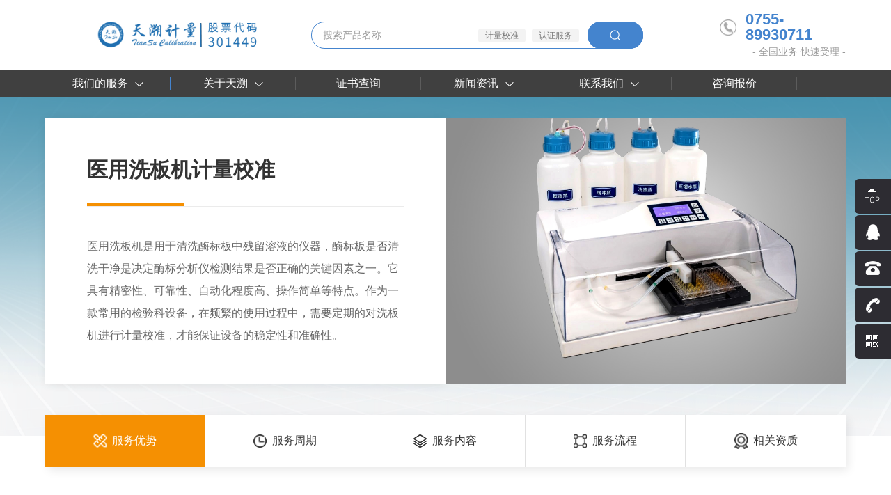

--- FILE ---
content_type: text/html; charset=utf-8
request_url: https://51jl.org/list_56/219.html
body_size: 12030
content:
<!DOCTYPE html>
<html lang="zh-CN">
<head>
    <title>医学仪器校准-医用洗板机计量校准-cma/cnas仪器校准第三方机构-天溯计量</title>
<meta charset="utf-8" />
<meta name="renderer" content="webkit|ie-comp|ie-stand" />
<meta http-equiv="X-UA-Compatible" content="IE=Edge,chrome=1" />
<meta name="keywords" content="天溯计量,计量校准,产品检测实验室技术开发,技术服务机构,计量检测实验室,计量检测校准机构 计量器具第三方检测机构 流量计第三方检测机构 仪器检测校准认证机构 计量检测机构" />
<meta name="description" content="Service advantage服务优势标准器配备实验室配备有：轮径测量器检具、平板、三坐标测量机、百分表检定仪、表面粗糙度比较样块、半径样板、等高块、游标卡尺、塞尺等。 业务服务范围在全国范围内拥有30多家全资" />
<meta name="viewport" content="initial-scale=1.0,width=device-width,height=device-height,minimum-scale=1.0,maximum-scale=1.0,user-scalable=no" />
<meta http-equiv="Cache-Control" content="no-transform" />
<meta http-equiv="Cache-Control" content="no-siteapp" />
<link rel="Shortcut Icon" href="/static/upload/other/20220519/1652923691436346.ico">
<script> var _hmt = _hmt || []; (function() { var hm = document.createElement("script"); hm.src = "https://hm.baidu.com/hm.js?dfab62b0d1027d80464be03c2c6a7bcf"; var s = document.getElementsByTagName("script")[0]; s.parentNode.insertBefore(hm, s); })(); </script>
<link rel="stylesheet" href="https://fonts.googleapis.com/css?family=Noto+Sans+SC:100,300,400,500,700,900">
<link rel="stylesheet" type="text/css" href="/template/default/css/reset.css?v=20230711093030" />
<link rel="stylesheet" type="text/css" href="/template/default/css/animate.css?v=20220420133738" />
<link rel="stylesheet" type="text/css" href="/template/default/css/common.css?v=20230407104518" />
<script src="/template/default/js/jquery.min.js?v=20230222135105"></script>
<script src="/template/default/js/wow.js?v=20230221133608"></script>
<script src="/template/default/js/common.js?v=20220621110116"></script>

    <link rel="stylesheet" type="text/css" href="/template/default/css/pages.css?v=20250604174033" />
    <link rel="stylesheet" href="/template/default/swiper/swiper.min.css?v=20220420133740">
</head>
<body>
    <!-- Header -->
    <div class="Header-wrapper">
        <div class="Header-top">
            <div class="contain">
                <a href="/" class="header-logo"><img src="/static/upload/image/20251224/1766545329347273.jpg" alt="logo"></a>
                <div class="header-search">
                    <form class="form" action="/search" method="get" id="navform">
                        <input type="text" name="keyword" placeholder="搜索产品名称">
                        <ul>
                            
                            <li><a href="/search?keyword=计量校准">计量校准</a></li>
                            
                            <li><a href="/search?keyword=认证服务">认证服务</a></li>
                            
                        </ul>
                        <a class="btn search_btn"></a>
                    </form>
                    <a class="btn none-pc mb-btn search_btn"></a>
                </div>
                <script>
                    $('.search_btn').click(function(){
                        $('#navform').submit();
                    })
                </script>
                <div class="header-phone">
                    <a href="tel:0755-89930711" class="header-phone-number"><i></i>0755-89930711</a>
                    <p>- 全国业务 快速受理 -</p>
                </div>
                <div class="Header-navclick"><div class="in"><span></span><span></span><span></span><span></span></div></div>
            </div>
        </div>
        <div class="Header-menu">
            <div class="contain">
                <ul class="nav_1">
                    <li class="one"><a href="javascript:;" class="menu_item">我们的服务<i></i></a></li>
                    
                    <li>
                        <a href="/about" class="menu_item">关于天溯<i></i></a>
                        <div class="Header-drop">
                            
                            <a href="/about#abNum">关于天溯</a>
                            
                            <a href="/about#abHonor">资质荣誉</a>
                            
                            <a href="/about#abPdf">认可附件</a>
                            
                            <a href="/about#abBz">参加编制行业标准</a>
                            
                        </div>
                    </li>
                    
                    
                    <li><a href="http://www.jj800.org/" target="_blank" class="menu_item">证书查询</a></li>
                    
                     
                    <li>
                        <a href="/list_17" class="menu_item">新闻资讯<i></i></a>
                        <div class="Header-drop">
                            
                            <a href="/list_17">企业动态</a>
                            
                            <a href="/list_18">行业资讯</a>
                            
                        </div>
                    </li>
                    
                    
                    <li>
                        <a href="/contact" class="menu_item">联系我们<i></i></a>
                        <div class="Header-drop">
                            
                            <a href="/contact#contact">联系方式</a>
                            
                            <a href="/contact#message">在线留言</a>
                            
                            <a href="/net">服务网络</a>
                            
                        </div>
                    </li>
                    
                    
                    <li><a href="/zixun"  class="menu_item">咨询报价</a></li>
                    
                </ul>
            </div>
        </div>
        <div class="Header-cla">
            <div class="contain">
                <div class="side">
                    
                    <a href="javascript:;">计量校准<i></i></a>
                    
                    <a href="javascript:;">检测服务<i></i></a>
                    
                    <a href="javascript:;">认证服务<i></i></a>
                    
                    <a href="http://www.51jl.org/about_33">实验室建设咨询<i></i></a>
                    
                    
                    <div class="bg">
                        <img src="/static/upload/other/20220819/1660901618913170.svg" class="full-maxWidth">
                    </div>
                    
                </div>
                <div class="list">
                    <div class="flex height100">
                        <div class="list_1">
                            <ul>
                                
                                <li class="active"><a href="javascript:;">几何量仪器校准</a></li>
                                 
                                <li class=""><a href="javascript:;">光学仪器校准</a></li>
                                 
                                <li class=""><a href="javascript:;">理化仪器校准</a></li>
                                 
                                <li class=""><a href="javascript:;">力学仪器校准</a></li>
                                 
                                <li class=""><a href="javascript:;">热工仪器校准</a></li>
                                 
                                <li class=""><a href="javascript:;">电磁无线电仪器校准</a></li>
                                 
                                <li class=""><a href="javascript:;">建筑交通仪器校准</a></li>
                                 
                                <li class=""><a href="javascript:;">轨道交通仪器校准</a></li>
                                 
                                <li class=""><a href="javascript:;">医学仪器校准</a></li>
                                 
                                <li class=""><a href="javascript:;">计量检测</a></li>
                                 
                            </ul>
                        </div>
                        <div class="list_2">
                            <div class="item">
                                
                                <div class="item-sub">
                                    <div class="in">
                                        <div class="lft">
                                            <div class="sub-tit">几何量仪器校准</div>
                                            <ul>
                                                
                                                <li ><a class="lm1" href="/list_30/138.html">线纹仪器计量校准</a></li>
                                                
                                                <li ><a class="lm1" href="/list_30/136.html">角度（含水平度）仪器计量校准</a></li>
                                                
                                                <li ><a class="lm1" href="/list_30/135.html">测绘仪器计量校准</a></li>
                                                
                                                <li ><a class="lm1" href="/list_30/134.html">齿轮/轴承/螺纹参数仪器计量校准</a></li>
                                                
                                                <li ><a class="lm1" href="/list_30/108.html">工程参量仪器计量校准</a></li>
                                                
                                            </ul>
                                        </div>
                                        <div class="rgt">
                                            
                                            <a href="/list_59/332.html">
                                                <div class="pic"><img src="/static/upload/image/20250530/1748589121572770.jpg" class="img-wrap"></div>
                                                <div class="tit">天溯计量</div>
                                                <p class="lm lm1">深圳天溯计量检测股份有限公司(简称：天溯计量)成立于2009年，是一家集标准研发、仪器计量、产品检测和质量认证为一体的全国性、综合性第三方质量技术服务机构。天溯计量总部位于深圳，是国家高新技术企业、工信部服务型制造示范平台、工信部产业技术基础公共服务平台、国家标委会服务业标准化试点创建单位和广东省制造业单项冠军企业。公司在全国范围内建设了22个计量校准实验室、4个新能源电池检测实验室，以此构建了网格化、数字化、共享化的智慧实验室服务体系。</p>
                                            </a>
                                            
                                            <a href="/list_45/161.html">
                                                <div class="pic"><img src="/static/upload/image/20240226/1708933647737877.jpg" class="img-wrap"></div>
                                                <div class="tit">医学仪器计量校准</div>
                                                <p class="lm lm1">公司医学实验室拥有医学计量实验室和洁净检测实验室等两个专业化科室，实验室获得了中国合格评定国家认可委员会CNAS认可校准证书以及市场监督管理局授予的中华人民共和国法定计量检定机构计量检定授权证书，医学计量校准认可项目有100多项，医学计量检定授权项目包括：多参数监护仪、心脑电图、血压计、水银温度计、眼科仪器、耳科仪器及放射科仪器等多项强制检定项目，是国内少有的可以为医疗卫生单位提供“一站式计量校准及检定服务”能力的第三方计量机构，免去客户因为检定二次分包而耗费大量时间和精力的烦恼。</p>
                                            </a>
                                            
                                        </div>
                                    </div>
                                </div>
                                
                                <div class="item-sub">
                                    <div class="in">
                                        <div class="lft">
                                            <div class="sub-tit">光学仪器校准</div>
                                            <ul>
                                                
                                                <li ><a class="lm1" href="/list_38/139.html">光学仪器计量校准</a></li>
                                                
                                            </ul>
                                        </div>
                                        <div class="rgt">
                                            
                                            <a href="/list_59/332.html">
                                                <div class="pic"><img src="/static/upload/image/20250530/1748589121572770.jpg" class="img-wrap"></div>
                                                <div class="tit">天溯计量</div>
                                                <p class="lm lm1">深圳天溯计量检测股份有限公司(简称：天溯计量)成立于2009年，是一家集标准研发、仪器计量、产品检测和质量认证为一体的全国性、综合性第三方质量技术服务机构。天溯计量总部位于深圳，是国家高新技术企业、工信部服务型制造示范平台、工信部产业技术基础公共服务平台、国家标委会服务业标准化试点创建单位和广东省制造业单项冠军企业。公司在全国范围内建设了22个计量校准实验室、4个新能源电池检测实验室，以此构建了网格化、数字化、共享化的智慧实验室服务体系。</p>
                                            </a>
                                            
                                            <a href="/list_45/161.html">
                                                <div class="pic"><img src="/static/upload/image/20240226/1708933647737877.jpg" class="img-wrap"></div>
                                                <div class="tit">医学仪器计量校准</div>
                                                <p class="lm lm1">公司医学实验室拥有医学计量实验室和洁净检测实验室等两个专业化科室，实验室获得了中国合格评定国家认可委员会CNAS认可校准证书以及市场监督管理局授予的中华人民共和国法定计量检定机构计量检定授权证书，医学计量校准认可项目有100多项，医学计量检定授权项目包括：多参数监护仪、心脑电图、血压计、水银温度计、眼科仪器、耳科仪器及放射科仪器等多项强制检定项目，是国内少有的可以为医疗卫生单位提供“一站式计量校准及检定服务”能力的第三方计量机构，免去客户因为检定二次分包而耗费大量时间和精力的烦恼。</p>
                                            </a>
                                            
                                        </div>
                                    </div>
                                </div>
                                
                                <div class="item-sub">
                                    <div class="in">
                                        <div class="lft">
                                            <div class="sub-tit">理化仪器校准</div>
                                            <ul>
                                                
                                                <li ><a class="lm1" href="/list_39/142.html">含量及浓度仪器计量校准</a></li>
                                                
                                                <li ><a class="lm1" href="/list_39/141.html">光谱/色谱/波长仪器计量校准</a></li>
                                                
                                                <li ><a class="lm1" href="/list_39/140.html">其他仪器计量校准</a></li>
                                                
                                            </ul>
                                        </div>
                                        <div class="rgt">
                                            
                                            <a href="/list_59/332.html">
                                                <div class="pic"><img src="/static/upload/image/20250530/1748589121572770.jpg" class="img-wrap"></div>
                                                <div class="tit">天溯计量</div>
                                                <p class="lm lm1">深圳天溯计量检测股份有限公司(简称：天溯计量)成立于2009年，是一家集标准研发、仪器计量、产品检测和质量认证为一体的全国性、综合性第三方质量技术服务机构。天溯计量总部位于深圳，是国家高新技术企业、工信部服务型制造示范平台、工信部产业技术基础公共服务平台、国家标委会服务业标准化试点创建单位和广东省制造业单项冠军企业。公司在全国范围内建设了22个计量校准实验室、4个新能源电池检测实验室，以此构建了网格化、数字化、共享化的智慧实验室服务体系。</p>
                                            </a>
                                            
                                            <a href="/list_45/161.html">
                                                <div class="pic"><img src="/static/upload/image/20240226/1708933647737877.jpg" class="img-wrap"></div>
                                                <div class="tit">医学仪器计量校准</div>
                                                <p class="lm lm1">公司医学实验室拥有医学计量实验室和洁净检测实验室等两个专业化科室，实验室获得了中国合格评定国家认可委员会CNAS认可校准证书以及市场监督管理局授予的中华人民共和国法定计量检定机构计量检定授权证书，医学计量校准认可项目有100多项，医学计量检定授权项目包括：多参数监护仪、心脑电图、血压计、水银温度计、眼科仪器、耳科仪器及放射科仪器等多项强制检定项目，是国内少有的可以为医疗卫生单位提供“一站式计量校准及检定服务”能力的第三方计量机构，免去客户因为检定二次分包而耗费大量时间和精力的烦恼。</p>
                                            </a>
                                            
                                        </div>
                                    </div>
                                </div>
                                
                                <div class="item-sub">
                                    <div class="in">
                                        <div class="lft">
                                            <div class="sub-tit">力学仪器校准</div>
                                            <ul>
                                                
                                                <li ><a class="lm1" href="/list_40/148.html">质量仪器计量校准</a></li>
                                                
                                                <li ><a class="lm1" href="/list_40/147.html">扭矩硬度类仪器计量校准</a></li>
                                                
                                                <li ><a class="lm1" href="/list_40/146.html">力值仪器计量校准</a></li>
                                                
                                                <li ><a class="lm1" href="/list_40/145.html">流量振动类仪器计量校准</a></li>
                                                
                                                <li ><a class="lm1" href="/list_40/144.html">压力类仪器计量校准</a></li>
                                                
                                                <li ><a class="lm1" href="/list_40/143.html">其他力学仪器计量校准</a></li>
                                                
                                            </ul>
                                        </div>
                                        <div class="rgt">
                                            
                                            <a href="/list_59/332.html">
                                                <div class="pic"><img src="/static/upload/image/20250530/1748589121572770.jpg" class="img-wrap"></div>
                                                <div class="tit">天溯计量</div>
                                                <p class="lm lm1">深圳天溯计量检测股份有限公司(简称：天溯计量)成立于2009年，是一家集标准研发、仪器计量、产品检测和质量认证为一体的全国性、综合性第三方质量技术服务机构。天溯计量总部位于深圳，是国家高新技术企业、工信部服务型制造示范平台、工信部产业技术基础公共服务平台、国家标委会服务业标准化试点创建单位和广东省制造业单项冠军企业。公司在全国范围内建设了22个计量校准实验室、4个新能源电池检测实验室，以此构建了网格化、数字化、共享化的智慧实验室服务体系。</p>
                                            </a>
                                            
                                            <a href="/list_45/161.html">
                                                <div class="pic"><img src="/static/upload/image/20240226/1708933647737877.jpg" class="img-wrap"></div>
                                                <div class="tit">医学仪器计量校准</div>
                                                <p class="lm lm1">公司医学实验室拥有医学计量实验室和洁净检测实验室等两个专业化科室，实验室获得了中国合格评定国家认可委员会CNAS认可校准证书以及市场监督管理局授予的中华人民共和国法定计量检定机构计量检定授权证书，医学计量校准认可项目有100多项，医学计量检定授权项目包括：多参数监护仪、心脑电图、血压计、水银温度计、眼科仪器、耳科仪器及放射科仪器等多项强制检定项目，是国内少有的可以为医疗卫生单位提供“一站式计量校准及检定服务”能力的第三方计量机构，免去客户因为检定二次分包而耗费大量时间和精力的烦恼。</p>
                                            </a>
                                            
                                        </div>
                                    </div>
                                </div>
                                
                                <div class="item-sub">
                                    <div class="in">
                                        <div class="lft">
                                            <div class="sub-tit">热工仪器校准</div>
                                            <ul>
                                                
                                                <li ><a class="lm1" href="/list_41/152.html">温度仪器计量校准</a></li>
                                                
                                                <li ><a class="lm1" href="/list_41/151.html">湿度仪器计量校准</a></li>
                                                
                                                <li ><a class="lm1" href="/list_41/150.html">辐射温度仪器计量校准</a></li>
                                                
                                                <li ><a class="lm1" href="/list_41/149.html">环境试验仪器计量校准</a></li>
                                                
                                            </ul>
                                        </div>
                                        <div class="rgt">
                                            
                                            <a href="/list_59/332.html">
                                                <div class="pic"><img src="/static/upload/image/20250530/1748589121572770.jpg" class="img-wrap"></div>
                                                <div class="tit">天溯计量</div>
                                                <p class="lm lm1">深圳天溯计量检测股份有限公司(简称：天溯计量)成立于2009年，是一家集标准研发、仪器计量、产品检测和质量认证为一体的全国性、综合性第三方质量技术服务机构。天溯计量总部位于深圳，是国家高新技术企业、工信部服务型制造示范平台、工信部产业技术基础公共服务平台、国家标委会服务业标准化试点创建单位和广东省制造业单项冠军企业。公司在全国范围内建设了22个计量校准实验室、4个新能源电池检测实验室，以此构建了网格化、数字化、共享化的智慧实验室服务体系。</p>
                                            </a>
                                            
                                            <a href="/list_45/161.html">
                                                <div class="pic"><img src="/static/upload/image/20240226/1708933647737877.jpg" class="img-wrap"></div>
                                                <div class="tit">医学仪器计量校准</div>
                                                <p class="lm lm1">公司医学实验室拥有医学计量实验室和洁净检测实验室等两个专业化科室，实验室获得了中国合格评定国家认可委员会CNAS认可校准证书以及市场监督管理局授予的中华人民共和国法定计量检定机构计量检定授权证书，医学计量校准认可项目有100多项，医学计量检定授权项目包括：多参数监护仪、心脑电图、血压计、水银温度计、眼科仪器、耳科仪器及放射科仪器等多项强制检定项目，是国内少有的可以为医疗卫生单位提供“一站式计量校准及检定服务”能力的第三方计量机构，免去客户因为检定二次分包而耗费大量时间和精力的烦恼。</p>
                                            </a>
                                            
                                        </div>
                                    </div>
                                </div>
                                
                                <div class="item-sub">
                                    <div class="in">
                                        <div class="lft">
                                            <div class="sub-tit">电磁无线电仪器校准</div>
                                            <ul>
                                                
                                                <li ><a class="lm1" href="/list_42/158.html">电磁仪器计量校准</a></li>
                                                
                                                <li ><a class="lm1" href="/list_42/157.html">无线电仪器计量校准</a></li>
                                                
                                                <li ><a class="lm1" href="/list_42/156.html">时间和频率仪器计量校准</a></li>
                                                
                                                <li ><a class="lm1" href="/list_42/155.html">光通信仪器计量校准</a></li>
                                                
                                                <li ><a class="lm1" href="/list_42/154.html">电子电工仪器计量校准</a></li>
                                                
                                                <li ><a class="lm1" href="/list_42/153.html">声学仪器计量校准</a></li>
                                                
                                            </ul>
                                        </div>
                                        <div class="rgt">
                                            
                                            <a href="/list_59/332.html">
                                                <div class="pic"><img src="/static/upload/image/20250530/1748589121572770.jpg" class="img-wrap"></div>
                                                <div class="tit">天溯计量</div>
                                                <p class="lm lm1">深圳天溯计量检测股份有限公司(简称：天溯计量)成立于2009年，是一家集标准研发、仪器计量、产品检测和质量认证为一体的全国性、综合性第三方质量技术服务机构。天溯计量总部位于深圳，是国家高新技术企业、工信部服务型制造示范平台、工信部产业技术基础公共服务平台、国家标委会服务业标准化试点创建单位和广东省制造业单项冠军企业。公司在全国范围内建设了22个计量校准实验室、4个新能源电池检测实验室，以此构建了网格化、数字化、共享化的智慧实验室服务体系。</p>
                                            </a>
                                            
                                            <a href="/list_45/161.html">
                                                <div class="pic"><img src="/static/upload/image/20240226/1708933647737877.jpg" class="img-wrap"></div>
                                                <div class="tit">医学仪器计量校准</div>
                                                <p class="lm lm1">公司医学实验室拥有医学计量实验室和洁净检测实验室等两个专业化科室，实验室获得了中国合格评定国家认可委员会CNAS认可校准证书以及市场监督管理局授予的中华人民共和国法定计量检定机构计量检定授权证书，医学计量校准认可项目有100多项，医学计量检定授权项目包括：多参数监护仪、心脑电图、血压计、水银温度计、眼科仪器、耳科仪器及放射科仪器等多项强制检定项目，是国内少有的可以为医疗卫生单位提供“一站式计量校准及检定服务”能力的第三方计量机构，免去客户因为检定二次分包而耗费大量时间和精力的烦恼。</p>
                                            </a>
                                            
                                        </div>
                                    </div>
                                </div>
                                
                                <div class="item-sub">
                                    <div class="in">
                                        <div class="lft">
                                            <div class="sub-tit">建筑交通仪器校准</div>
                                            <ul>
                                                
                                                <li ><a class="lm1" href="/list_43/159.html">建筑交通仪器计量校准</a></li>
                                                
                                            </ul>
                                        </div>
                                        <div class="rgt">
                                            
                                            <a href="/list_59/332.html">
                                                <div class="pic"><img src="/static/upload/image/20250530/1748589121572770.jpg" class="img-wrap"></div>
                                                <div class="tit">天溯计量</div>
                                                <p class="lm lm1">深圳天溯计量检测股份有限公司(简称：天溯计量)成立于2009年，是一家集标准研发、仪器计量、产品检测和质量认证为一体的全国性、综合性第三方质量技术服务机构。天溯计量总部位于深圳，是国家高新技术企业、工信部服务型制造示范平台、工信部产业技术基础公共服务平台、国家标委会服务业标准化试点创建单位和广东省制造业单项冠军企业。公司在全国范围内建设了22个计量校准实验室、4个新能源电池检测实验室，以此构建了网格化、数字化、共享化的智慧实验室服务体系。</p>
                                            </a>
                                            
                                            <a href="/list_45/161.html">
                                                <div class="pic"><img src="/static/upload/image/20240226/1708933647737877.jpg" class="img-wrap"></div>
                                                <div class="tit">医学仪器计量校准</div>
                                                <p class="lm lm1">公司医学实验室拥有医学计量实验室和洁净检测实验室等两个专业化科室，实验室获得了中国合格评定国家认可委员会CNAS认可校准证书以及市场监督管理局授予的中华人民共和国法定计量检定机构计量检定授权证书，医学计量校准认可项目有100多项，医学计量检定授权项目包括：多参数监护仪、心脑电图、血压计、水银温度计、眼科仪器、耳科仪器及放射科仪器等多项强制检定项目，是国内少有的可以为医疗卫生单位提供“一站式计量校准及检定服务”能力的第三方计量机构，免去客户因为检定二次分包而耗费大量时间和精力的烦恼。</p>
                                            </a>
                                            
                                        </div>
                                    </div>
                                </div>
                                
                                <div class="item-sub">
                                    <div class="in">
                                        <div class="lft">
                                            <div class="sub-tit">轨道交通仪器校准</div>
                                            <ul>
                                                
                                                <li ><a class="lm1" href="/list_44/160.html">轨道交通仪器计量校准</a></li>
                                                
                                            </ul>
                                        </div>
                                        <div class="rgt">
                                            
                                            <a href="/list_59/332.html">
                                                <div class="pic"><img src="/static/upload/image/20250530/1748589121572770.jpg" class="img-wrap"></div>
                                                <div class="tit">天溯计量</div>
                                                <p class="lm lm1">深圳天溯计量检测股份有限公司(简称：天溯计量)成立于2009年，是一家集标准研发、仪器计量、产品检测和质量认证为一体的全国性、综合性第三方质量技术服务机构。天溯计量总部位于深圳，是国家高新技术企业、工信部服务型制造示范平台、工信部产业技术基础公共服务平台、国家标委会服务业标准化试点创建单位和广东省制造业单项冠军企业。公司在全国范围内建设了22个计量校准实验室、4个新能源电池检测实验室，以此构建了网格化、数字化、共享化的智慧实验室服务体系。</p>
                                            </a>
                                            
                                            <a href="/list_45/161.html">
                                                <div class="pic"><img src="/static/upload/image/20240226/1708933647737877.jpg" class="img-wrap"></div>
                                                <div class="tit">医学仪器计量校准</div>
                                                <p class="lm lm1">公司医学实验室拥有医学计量实验室和洁净检测实验室等两个专业化科室，实验室获得了中国合格评定国家认可委员会CNAS认可校准证书以及市场监督管理局授予的中华人民共和国法定计量检定机构计量检定授权证书，医学计量校准认可项目有100多项，医学计量检定授权项目包括：多参数监护仪、心脑电图、血压计、水银温度计、眼科仪器、耳科仪器及放射科仪器等多项强制检定项目，是国内少有的可以为医疗卫生单位提供“一站式计量校准及检定服务”能力的第三方计量机构，免去客户因为检定二次分包而耗费大量时间和精力的烦恼。</p>
                                            </a>
                                            
                                        </div>
                                    </div>
                                </div>
                                
                                <div class="item-sub">
                                    <div class="in">
                                        <div class="lft">
                                            <div class="sub-tit">医学仪器校准</div>
                                            <ul>
                                                
                                                <li ><a class="lm1" href="/list_45/161.html">医学仪器计量校准</a></li>
                                                
                                            </ul>
                                        </div>
                                        <div class="rgt">
                                            
                                            <a href="/list_59/332.html">
                                                <div class="pic"><img src="/static/upload/image/20250530/1748589121572770.jpg" class="img-wrap"></div>
                                                <div class="tit">天溯计量</div>
                                                <p class="lm lm1">深圳天溯计量检测股份有限公司(简称：天溯计量)成立于2009年，是一家集标准研发、仪器计量、产品检测和质量认证为一体的全国性、综合性第三方质量技术服务机构。天溯计量总部位于深圳，是国家高新技术企业、工信部服务型制造示范平台、工信部产业技术基础公共服务平台、国家标委会服务业标准化试点创建单位和广东省制造业单项冠军企业。公司在全国范围内建设了22个计量校准实验室、4个新能源电池检测实验室，以此构建了网格化、数字化、共享化的智慧实验室服务体系。</p>
                                            </a>
                                            
                                            <a href="/list_45/161.html">
                                                <div class="pic"><img src="/static/upload/image/20240226/1708933647737877.jpg" class="img-wrap"></div>
                                                <div class="tit">医学仪器计量校准</div>
                                                <p class="lm lm1">公司医学实验室拥有医学计量实验室和洁净检测实验室等两个专业化科室，实验室获得了中国合格评定国家认可委员会CNAS认可校准证书以及市场监督管理局授予的中华人民共和国法定计量检定机构计量检定授权证书，医学计量校准认可项目有100多项，医学计量检定授权项目包括：多参数监护仪、心脑电图、血压计、水银温度计、眼科仪器、耳科仪器及放射科仪器等多项强制检定项目，是国内少有的可以为医疗卫生单位提供“一站式计量校准及检定服务”能力的第三方计量机构，免去客户因为检定二次分包而耗费大量时间和精力的烦恼。</p>
                                            </a>
                                            
                                        </div>
                                    </div>
                                </div>
                                
                                <div class="item-sub">
                                    <div class="in">
                                        <div class="lft">
                                            <div class="sub-tit">计量检测</div>
                                            <ul>
                                                
                                                <li ><a class="lm1" href="/list_59/332.html">天溯计量</a></li>
                                                
                                            </ul>
                                        </div>
                                        <div class="rgt">
                                            
                                            <a href="/list_59/332.html">
                                                <div class="pic"><img src="/static/upload/image/20250530/1748589121572770.jpg" class="img-wrap"></div>
                                                <div class="tit">天溯计量</div>
                                                <p class="lm lm1">深圳天溯计量检测股份有限公司(简称：天溯计量)成立于2009年，是一家集标准研发、仪器计量、产品检测和质量认证为一体的全国性、综合性第三方质量技术服务机构。天溯计量总部位于深圳，是国家高新技术企业、工信部服务型制造示范平台、工信部产业技术基础公共服务平台、国家标委会服务业标准化试点创建单位和广东省制造业单项冠军企业。公司在全国范围内建设了22个计量校准实验室、4个新能源电池检测实验室，以此构建了网格化、数字化、共享化的智慧实验室服务体系。</p>
                                            </a>
                                            
                                            <a href="/list_45/161.html">
                                                <div class="pic"><img src="/static/upload/image/20240226/1708933647737877.jpg" class="img-wrap"></div>
                                                <div class="tit">医学仪器计量校准</div>
                                                <p class="lm lm1">公司医学实验室拥有医学计量实验室和洁净检测实验室等两个专业化科室，实验室获得了中国合格评定国家认可委员会CNAS认可校准证书以及市场监督管理局授予的中华人民共和国法定计量检定机构计量检定授权证书，医学计量校准认可项目有100多项，医学计量检定授权项目包括：多参数监护仪、心脑电图、血压计、水银温度计、眼科仪器、耳科仪器及放射科仪器等多项强制检定项目，是国内少有的可以为医疗卫生单位提供“一站式计量校准及检定服务”能力的第三方计量机构，免去客户因为检定二次分包而耗费大量时间和精力的烦恼。</p>
                                            </a>
                                            
                                        </div>
                                    </div>
                                </div>
                                
                            </div>
                            <div class="item">
                                <div class="item-sub">
                                    <div class="in">
                                        <div class="lft">
                                            <div class="sub-tit">检测服务</div>
                                            <ul>
                                                
                                                <li><a href="/about_35">新能源电池检测</a></li>
                                                
                                                <li><a href="/about_37">化学检测</a></li>
                                                
                                                <li><a href="/about_62">洁净环境检测</a></li>
                                                
                                            </ul>
                                        </div>
                                        <!--<div class="rgt">
                                            <a href="">
                                                <div class="pic"><img src="/template/default/images/index/Header-cla1.jpg" class="img-wrap"></div>
                                                <div class="tit">压力仪器</div>
                                                <p class="lm lm1">压力类仪器主要包括压力控制器...</p>
                                            </a>
                                            <a href="">
                                                <div class="pic"><img src="/template/default/images/index/Header-cla2.jpg" class="img-wrap"></div>
                                                <div class="tit">质量仪器</div>
                                                <p class="lm lm1">砝码、质量测量仪器：标准砝码...</p>
                                            </a>
                                        </div>-->
                                    </div>
                                </div>
                            </div>
                            <div class="item">
                                <div class="item-sub">
                                    <div class="in">
                                        <div class="lft">
                                            <div class="sub-tit">认证服务</div>
                                            <ul>
                                                
                                                <li><a href="/list_32/165.html">ISO9001认证</a></li>
                                                
                                                <li><a href="/list_32/163.html">ISO14001认证</a></li>
                                                
                                                <li><a href="/list_32/164.html">ISO45001认证</a></li>
                                                
                                                <li><a href="/list_32/293.html">服务认证</a></li>
                                                
                                                <li><a href="/list_32/294.html">ISO13485认证</a></li>
                                                
                                            </ul>
                                        </div>
                                        <!--<div class="rgt">
                                            <a href="">
                                                <div class="pic"><img src="/template/default/images/index/Header-cla1.jpg" class="img-wrap"></div>
                                                <div class="tit">压力仪器</div>
                                                <p class="lm lm1">压力类仪器主要包括压力控制器...</p>
                                            </a>
                                            <a href="">
                                                <div class="pic"><img src="/template/default/images/index/Header-cla2.jpg" class="img-wrap"></div>
                                                <div class="tit">质量仪器</div>
                                                <p class="lm lm1">砝码、质量测量仪器：标准砝码...</p>
                                            </a>
                                        </div>-->
                                    </div>
                                </div>
                            </div>
                            <!--<div class="item">无内容</div>-->
                        </div>
                    </div>
                </div>
            </div>
        </div>
    </div>
    <!-- Container -->
    <div class="Container-wrapper">
        <div class="serBan pt30">
            <div class="contain">
                <div class="serBan-con">
                    <div class="serBan-title flex">
                        <div class="serBan-text flex">
                        <div class="title fs38 pb30">医用洗板机计量校准</div>
                        <div class="text mt50 lh32 fs16">医用洗板机是用于清洗酶标板中残留溶液的仪器，酶标板是否清洗干净是决定酶标分析仪检测结果是否正确的关键因素之一。它具有精密性、可靠性、自动化程度高、操作简单等特点。作为一款常用的检验科设备，在频繁的使用过程中，需要定期的对洗板机进行计量校准，才能保证设备的稳定性和准确性。</div>
                    </div>
                    <div class="serBan-img"><img src="/static/upload/image/20230628/1687936654944904.jpg" alt=""></div>
                    </div>
                    <div class="serBan-list">
                        <ul class="flex">
                            <a class="active">
                                <div class="serBan-list-icon">
                                    <img src="/template/default/images/pages/serBan-icon1.png" class="s" alt="">
                                    <img src="/template/default/images/pages/bbb.png" class="h" alt="">
                                </div>
                                <div class="serBan-list-text fs16">服务优势</div>
                            </a>
                            <a>
                                <div class="serBan-list-icon">
                                    <img src="/template/default/images/pages/333.png" class="s" alt="">
                                    <img src="/template/default/images/pages/ccc.png" class="h" alt="">
                                </div>
                                <div class="serBan-list-text fs16">服务周期</div>
                            </a>
                            <a>
                                <div class="serBan-list-icon">
                                    <img src="/template/default/images/pages/444.png" class="s" alt="">
                                    <img src="/template/default/images/pages/ddd.png" class="h" alt="">
                                </div>
                                <div class="serBan-list-text fs16">服务内容</div>
                            </a>
                            <a>
                                <div class="serBan-list-icon">
                                    <img src="/template/default/images/pages/555.png" class="s" alt="">
                                    <img src="/template/default/images/pages/eee.png" class="h" alt="">
                                </div>
                                <div class="serBan-list-text fs16">服务流程</div>
                            </a>
                            <a>
                                <div class="serBan-list-icon">
                                    <img src="/template/default/images/pages/666.png" class="s" alt="">
                                    <img src="/template/default/images/pages/fff.png" class="h" alt="">
                                </div>
                                <div class="serBan-list-text fs16">相关资质</div>
                            </a>
                        </ul>
                    </div>
                </div>
            </div>
        </div>
        <div class="serviceYS abTop pt20 pb50">
            <div class="contain">
                <div class="pages-title">
	<div class="title-en fs32">
		Service advantage
	</div>
	<div class="title fs24">
		服务优势
	</div>
</div>
<ul class="serYS-list mt80">
	<li>
		<div class="serYS-list-title fs20">
			资质能力
		</div>
		<div class="serYS-list-text mt10 fs15 lh24">
			公司实验室通过了中国合格评定国家认可委员会CNAS认可、国防科技工业实验室认可委员会DILAC认可及市场监督管理检验检测机构资质认定CMA，通过计量建标项目120项，获得校准认可能力项目达到1200多项，资质能力完全满足企业要求。
		</div>
	</li>
	<li>
		<div class="serYS-list-title fs20">
			服务效率
		</div>
		<div class="serYS-list-text mt10 fs15 lh24">
			在全国范围内拥有30多家全资分子公司和网格化实验室，可承接全国各地的业务需求，7X24小时高效服务。
		</div>
	</li>
	<li>
		<div class="serYS-list-title fs20">
			人员技术
		</div>
		<div class="serYS-list-text mt10 fs15 lh24">
			公司拥有国家认可实验室评审技术专家、省级计量建标考评员、国家一级注册计量师、国家二级注册计量师及其他专业计量技术人员数百人，为您提供咨询、校准等多方面的专业服务。
		</div>
	</li>
	<li>
		<div class="serYS-list-title fs20">
			增值服务
		</div>
		<div class="serYS-list-text mt10 fs15 lh24">
			免费为客户提供仪器设备计量管理系统，实现一键下单，仪器盘点、电子证书等高效管理软件。
		</div>
	</li>
</ul>
            </div>
        </div>
        <div class="serCycle abTop pt40 pb50">
            <div class="contain">
                <div class="pages-title white">
                    <div class="title-en fs32">Service cycle</div>
                    <div class="title fs24">服务周期</div>
                </div>
                <div class="serCycle-list mt60">
                    <ul class="flex">
                        
                        <li class="flex">
                            <div class="serCycle-list-text">
                                <div class="title fs20">接送服务</div>
                                <div class="text fs15 mt20 lh24">天溯计量在接收到样品后，在5个工作日内完工并出具证书。</div>
                            </div>
                            <div class="serCycle-list-img flex">
                                <img src="/static/upload/image/20220524/1653390972748105.png" class="s" alt="">
                                <img src="/static/upload/image/20220524/1653390978609892.png" class="h" alt="">
                            </div>
                        </li>
                        
                        <li class="flex">
                            <div class="serCycle-list-text">
                                <div class="title fs20">现场计量</div>
                                <div class="text fs15 mt20 lh24">对于大型的测量设备，技术人员到现场进行计量工作，并在计量完工后5个工作日内出具证书。</div>
                            </div>
                            <div class="serCycle-list-img flex">
                                <img src="/static/upload/image/20220524/1653391031803357.png" class="s" alt="">
                                <img src="/static/upload/image/20220524/1653391037337628.png" class="h" alt="">
                            </div>
                        </li>
                        
                        <li class="flex">
                            <div class="serCycle-list-text">
                                <div class="title fs20">加急服务</div>
                                <div class="text fs15 mt20 lh24">可为客户提供1个工作日加急计量、3个工作日加急计量等服务方式。</div>
                            </div>
                            <div class="serCycle-list-img flex">
                                <img src="/static/upload/image/20220524/1653391057350516.png" class="s" alt="">
                                <img src="/static/upload/image/20220524/1653391062106742.png" class="h" alt="">
                            </div>
                        </li>
                        
                    </ul>
                </div>
            </div>
        </div>
        <div class="railWay-content pt40 pb50 abTop">
            <div class="contain">
                <div class="pages-title">
                    <div class="title-en fs32">service content</div>
                    <div class="title fs24">服务内容</div>
                </div>
                <ul class="railWayCon-list mt70 flex">
                    
                    <li >
                        <div class="railWayCon-list-img"><img src="/static/upload/image/20220713/1657702614184169.jpg" alt=""></div>
                        <div class="railWayCon-list-text">
                            <div class="title fs20 pb10">技术依据</div>
                            <div class="text lh24 fs15 mt20">《医用洗板机校准规范》 JJF(辽)144</div>
                        </div>
                    </li>
                    
                    <li >
                        <div class="railWayCon-list-img"><img src="/static/upload/image/20220713/1657702623243055.jpg" alt=""></div>
                        <div class="railWayCon-list-text">
                            <div class="title fs20 pb10">CNAS能力</div>
                            <div class="text lh24 fs15 mt20">容量：(0～500)μL</div>
                        </div>
                    </li>
                    
                    <li >
                        <div class="railWayCon-list-img"><img src="/static/upload/image/20240227/1708997155659385.jpg" alt=""></div>
                        <div class="railWayCon-list-text">
                            <div class="title fs20 pb10">计量标准及主要配<br>套设备/标准物质</div>
                            <div class="text lh24 fs15 mt20">电子天平、标准密度计、秒表、压力校验仪</div>
                        </div>
                    </li>
                    
                    <li >
                        <div class="railWayCon-list-img"><img src="/static/upload/image/20220713/1657702647140178.jpg" alt=""></div>
                        <div class="railWayCon-list-text">
                            <div class="title fs20 pb10">客户群体</div>
                            <div class="text lh24 fs15 mt20">医院、血站、卫生防疫站</div>
                        </div>
                    </li>
                    
                </ul>
            </div>
        </div>
        <div class="serProcess abTop pt40 pb50">
            <div class="contain">
                <div class="pages-title white">
                    <div class="title-en fs32">Service process</div>
                    <div class="title fs24">服务流程</div>
                </div>
                <ul class="serProc-list mt70 flex">
                    
                    <li class="flex">
                        <div class="serProc-list-img">
                            <img src="/static/upload/image/20220524/1653391271665726.png" class="s" alt="">
                            <img src="/static/upload/image/20220524/1653391281742769.png" class="h" alt="">
                        </div>
                        <div class="serProc-list-yes flex mt10"><img src="/template/default/images/pages/ser-process-yes.png" alt="">
                        </div>
                        <div class="serProc-list-title mt20">STEPP1</div>
                        <div class="serProc-list-text fs16">客户咨询</div>
                    </li>
                    
                    <li class="flex">
                        <div class="serProc-list-img">
                            <img src="/static/upload/image/20220524/1653391322261764.png" class="s" alt="">
                            <img src="/static/upload/image/20220524/1653391329747350.png" class="h" alt="">
                        </div>
                        <div class="serProc-list-yes flex mt10"><img src="/template/default/images/pages/ser-process-yes.png" alt="">
                        </div>
                        <div class="serProc-list-title mt20">STEPP2</div>
                        <div class="serProc-list-text fs16">报价与合同签订</div>
                    </li>
                    
                    <li class="flex">
                        <div class="serProc-list-img">
                            <img src="/static/upload/image/20220524/1653391358850667.png" class="s" alt="">
                            <img src="/static/upload/image/20220524/1653391366333215.png" class="h" alt="">
                        </div>
                        <div class="serProc-list-yes flex mt10"><img src="/template/default/images/pages/ser-process-yes.png" alt="">
                        </div>
                        <div class="serProc-list-title mt20">STEPP3</div>
                        <div class="serProc-list-text fs16">上门时间预约</div>
                    </li>
                    
                    <li class="flex">
                        <div class="serProc-list-img">
                            <img src="/static/upload/image/20220524/1653391394812655.png" class="s" alt="">
                            <img src="/static/upload/image/20220524/1653391401225064.png" class="h" alt="">
                        </div>
                        <div class="serProc-list-yes flex mt10"><img src="/template/default/images/pages/ser-process-yes.png" alt="">
                        </div>
                        <div class="serProc-list-title mt20">STEPP4</div>
                        <div class="serProc-list-text fs16">上门完成校准</div>
                    </li>
                    
                    <li class="flex">
                        <div class="serProc-list-img">
                            <img src="/static/upload/image/20220524/1653391425573405.png" class="s" alt="">
                            <img src="/static/upload/image/20220524/1653391432171137.png" class="h" alt="">
                        </div>
                        <div class="serProc-list-yes flex mt10"><img src="/template/default/images/pages/ser-process-yes.png" alt="">
                        </div>
                        <div class="serProc-list-title mt20">STEPP5</div>
                        <div class="serProc-list-text fs16">出具校准报告</div>
                    </li>
                    
                    <li class="flex">
                        <div class="serProc-list-img">
                            <img src="/static/upload/image/20220524/1653391465185991.png" class="s" alt="">
                            <img src="/static/upload/image/20220524/1653391471859728.png" class="h" alt="">
                        </div>
                        <div class="serProc-list-yes flex mt10"><img src="/template/default/images/pages/ser-process-yes.png" alt="">
                        </div>
                        <div class="serProc-list-title mt20">STEPP6</div>
                        <div class="serProc-list-text fs16">客户付款</div>
                    </li>
                    
                </ul>
            </div>
        </div>
        <div class="ser-qualifications abTop pt40 pb50">
            <div class="contain">
                <div class="pages-title">
                    <div class="title-en fs32">qualifications</div>
                    <div class="title fs24">相关资质</div>
                </div>
                <div class="serQua-swp mt70">
                    <div class="swiper-container">
                        <div class="swiper-wrapper">
                            
                            <div class="swiper-slide">
                                <div class="serQua-slide flex">
                                    <div class="serQua-slide-text pt50">
                                        <div class="title fs20">资质介绍</div>
                                        <div class="text fs16 mt30 lh33"><p style="white-space:normal;">	中国合格评定国家认可委员会（英文缩写为：CNAS）是根据《中华人民共和国认证认可条例》的规定，由国家认证认可监督管理委员会（英文缩写为：CNCA）批准成立并确定的认可机构，统一实施对认证机构、实验室和检验机构等相关机构的认可工作。</p><p style="white-space:normal;">	中国计量认证简称"CMA"，英文全称China Inspection Body and Laboratory Mandatory Approval。是根据中华人民共和国计量法的规定，由省级以上人民政府计量行政部门对检测机构的检测能力及可靠性进行的一种全面的认证及评价。</p></div>
                                    </div>
                                    <div class="serQua-slide-img flex">
                                        <div class="serQua-slide-imgItem"><img src="/static/upload/image/20230725/1690246656668823.jpg"
                                                alt=""></div>
                                        
                                        <div class="serQua-slide-imgItem"><img src="/static/upload/image/20220713/1657682574282671.jpg"
                                                alt=""></div>
                                        
                                    </div>
                                </div>
                            </div>
                            
                        </div>
                    </div>
                    <div class="serQua-next"></div>
                    <div class="serQua-prev"></div>
                    <div class="serQua-pagination"></div>
                </div>
            </div>
        </div>
    </div>
    <!-- 置顶 -->
    <!-- Footer -->
   <div class="Footer-wrapper">
        <div class="Footer-items">
            <div class="contain clearFix">
                <div class="in">
                    <div class="Footer-navbar">
                        <ul>
                            <li>
                                <div class="Footer-menu">产品中心</div>
                                <div class="Footer-drop">
                                    <a href="/list_30/138.html">计量校准</a>
                                    <a href="/about_34">检测服务</a>
                                    <a href="/list_32/165.html">认证服务</a>
                                    <a href="/about_33">实验室建设咨询</a>
                                </div>
                            </li>
                             
                            <li>
                                <div class="Footer-menu">关于天溯</div>
                                <div class="Footer-drop">
                                    
                                    <a href="/about#abNum">关于天溯</a>
                                    
                                    <a href="/about#abHonor">资质荣誉</a>
                                    
                                    <a href="/about#abPdf">认可附件</a>
                                    
                                    <a href="/about#abBz">参加编制行业标准</a>
                                    
                                   
                                </div>
                            </li>
                            
                            
                            <li>
                                <div class="Footer-menu">客户案例</div>
                                <div class="Footer-drop">
                                    
                                    <a href="/list_27">大客户案例</a>
                                    
                                    <a href="/about_28">合作伙伴</a>
                                    
                                   
                                </div>
                            </li>
                            
                             
                            <li>
                                <div class="Footer-menu">新闻资讯</div>
                                <div class="Footer-drop">
                                    
                                    <a href="/list_17">企业动态</a>
                                    
                                    <a href="/list_18">行业资讯</a>
                                    
                                   
                                </div>
                            </li>
                            
                            <li>
                                <div class="Footer-menu">联系我们</div>
                                <div class="Footer-drop">
                                    <p>服务热线：<span>0755-89930711</span></p>
                                    <p>电子邮件：xiaoyunh@tiansu.org &nbsp; &nbsp;/&nbsp;&nbsp;&nbsp;  huangml@tiansu.org</p>
                                    <p>电池检测查询证书邮箱：tsjc@tiansu.org</p>
                                    <p>公司地址：深圳市龙岗区宝龙街道宝龙社区锦龙大道2号1栋1层-6层、4栋1层-5 层、2栋1层-2层</p>
                                    <p>设诉、申诉：0755-84815081/zlgl@tiansu.org</p>
                                </div>
                            </li>
                        </ul>
                    </div>
                    <div class="Footer-info">
                        <div class="title">关注我们</div>
                        <p class="tip">微信扫码立即关注</p>
                        <div class="qr-code">
                            <img src="/static/upload/image/20220816/1660632447202044.jpg">
                            <p>官方微信公众号</p>
                        </div>
                    </div>
                </div>
                <div class="in mt80">
                    <div class="Footer-link">
                        <ul>
                            <li>友情链接:</li>
                            
                            <li><a href="http://www.tiansu.org/" target="_blank">天溯计量</a></li>
                            
                            
                        </ul>
                    </div>
                    <div class="FooterCode">
                        <a href="javascript:void(0);"> <svg class="icon" viewbox="0 0 1024 1024" width="18" height="18"><path fill="currentcolor" d="M664.25 368.542c10.015 0 19.892.732 29.673 1.796-26.648-122.81-159.359-214.078-310.826-214.078-169.353 0-308.086 114.233-308.086 259.274 0 83.708 46.165 152.46 123.282 205.785l-30.809 91.73 107.689-53.455c38.558 7.536 69.46 15.308 107.924 15.308 9.663 0 19.23-.47 28.753-1.226-6.026-20.366-9.522-41.723-9.522-63.862 0-133.182 115.58-241.272 261.922-241.272zM498.63 285.874c23.2 0 38.557 15.12 38.557 38.062 0 22.846-15.357 38.156-38.557 38.156-23.107 0-46.26-15.31-46.26-38.156 0-22.942 23.154-38.062 46.26-38.062zM283.016 362.09c-23.107 0-46.403-15.31-46.403-38.156 0-22.942 23.296-38.062 46.403-38.062 23.082 0 38.463 15.12 38.463 38.062 0 22.847-15.381 38.156-38.463 38.156zm662.432 244.06c0-121.888-123.258-221.236-261.683-221.236-146.579 0-262.016 99.348-262.016 221.236 0 122.065 115.437 221.201 262.016 221.201 30.666 0 61.617-7.609 92.423-15.262l84.514 45.786-23.179-76.17c61.856-45.93 107.925-106.804 107.925-175.555zm-346.645-38.157c-15.332 0-30.807-15.097-30.807-30.501 0-15.191 15.475-30.478 30.807-30.478 23.296 0 38.559 15.287 38.559 30.478 0 15.404-15.263 30.501-38.559 30.501zm169.448 0c-15.214 0-30.595-15.097-30.595-30.501 0-15.191 15.381-30.478 30.595-30.478 23.107 0 38.558 15.287 38.558 30.478 0 15.404-15.451 30.501-38.558 30.501z"></path></svg>
<div class="FooterCode-img">
	<img src="/static/upload/image/20250516/1747356461377911.jpg" alt="" /> 
</div>
</a> <a href=""> <svg class="icon" viewbox="0 0 1138 1024" width="18" height="18"><path d="M914.432 518.144q27.648 21.504 38.912 51.712t9.216 62.976-14.336 65.536-31.744 59.392q-34.816 48.128-78.848 81.92T746.496 896t-94.72 35.328-89.6 18.944-75.264 7.68-51.712 1.536-49.152-2.56-68.096-10.24-78.336-21.504-79.872-36.352-74.24-55.296T25.6 754.688Q9.216 724.992 3.584 691.2t-5.632-86.016q0-22.528 7.68-51.2t27.136-63.488 53.248-75.776 86.016-90.112q51.2-48.128 105.984-85.504t117.248-57.856q28.672-10.24 63.488-11.264t57.344 11.264q10.24 11.264 19.456 23.04t12.288 29.184q3.072 14.336.512 27.648t-5.632 26.624-5.12 25.6 2.048 22.528q17.408 2.048 33.792-1.536t31.744-9.216 31.232-11.776 33.28-9.216q27.648-5.12 54.784-4.608t49.152 7.68 36.352 22.016 17.408 38.4q2.048 14.336-2.048 26.624t-8.704 23.04-7.168 22.016 1.536 23.552q3.072 7.168 14.848 13.312t27.136 12.288 32.256 13.312 29.184 16.384zM656.384 836.608q26.624-16.384 53.76-45.056t44.032-64 18.944-75.776-20.48-81.408q-19.456-33.792-47.616-57.344t-62.976-37.376-74.24-19.968-80.384-6.144q-78.848 0-139.776 16.384t-105.472 43.008-72.192 60.416-38.912 68.608q-11.264 33.792-6.656 67.072T145.408 768t42.496 53.248 57.856 37.888q58.368 25.6 119.296 32.256t116.224.512T582.144 870.4t74.24-33.792zM522.24 513.024q20.48 8.192 38.912 18.432t32.768 27.648q10.24 12.288 17.92 30.72t10.752 39.424 1.536 42.496-9.728 38.912q-8.192 18.432-19.968 37.376T565.76 783.36t-40.448 29.184-57.344 18.944q-61.44 11.264-117.76-11.264t-88.064-74.752q-12.288-39.936-13.312-70.656t16.384-66.56q13.312-27.648 40.448-51.712t62.464-38.912 75.264-17.408 78.848 12.8zM359.424 764.928q37.888 3.072 57.856-18.432t21.504-48.128-15.36-47.616-52.736-16.896q-27.648 3.072-43.008 23.552t-17.408 43.52T320 743.424t39.424 21.504zM778.24 6.144q74.752 0 139.776 19.968t113.664 57.856 76.288 92.16 27.648 122.88q0 33.792-16.384 50.688t-35.328 17.408-35.328-14.336-16.384-45.568q0-40.96-22.528-77.824t-59.392-64.512-84.48-43.52-96.768-15.872q-31.744 0-47.104-15.36t-14.336-34.304 18.944-34.304 51.712-15.36zm0 163.84q95.232 0 144.384 48.64t49.152 146.944q0 30.72-10.24 43.52t-22.528 11.264-22.528-14.848-10.24-35.84q0-60.416-34.816-96.256t-93.184-35.84q-19.456 0-28.672-10.752t-9.216-23.04 9.728-23.04 28.16-10.752z" fill="currentcolor"></path></svg>
                        </a>
                    </div>
                </div>
            </div>
        </div>
        <div class="Footer-copyright">
            <div class="contain">
                <h6>版权所有 © 2000-2022 深圳天溯计量检测股份有限公司　  <a href="https://beian.miit.gov.cn" target="_blank">粤ICP备16030185号-2</a></h6>
                <div class="link">
                    <a href="/privacy">隐私条款</a>
                    <a href="/lawer">法律声明</a>
                    <a href="/website">网站地图</a>
                </div>
            </div>
        </div>
    </div>
    <div class="sideBar-wrapper">
        <ul>
            <li class="backTop"><a href="javascript:void(0);"><img src="/template/default/images/common/side-1.png" alt=""></a></li>
            <li class="relQq"><a href="tencent://message/?uin=&amp;Menu=yes"><img src="/template/default/images/common/side-2.png" alt="">点击咨询</a></li>
            <li class="relDh"><a href="tel:0755-89930711"><img src="/template/default/images/common/side-5.png" alt="">0755-89930711</a></li>
             <li class="reltel"><a href="tel:0755-89930711"><img src="/template/default/images/common/side-3.png" alt="">17724739039</a></li>
            <li class="relEwm">
                <a href="javascript:void(0);"><img src="/template/default/images/common/side-4.png" alt=""></a>
                <div class="sideBar-wrapper-ewm"><img src="/static/upload/image/20250516/1747356031884642.jpg" alt=""></div>
            </li>
        </ul>
    </div>
    <div class="Footer-tabs-blank"></div>
    <div class="Footer-tabs">
        <ul class="clearFix">
            <li class="tabsZx">
                <a href="tencent://message/?uin=&amp;Menu=yes" target="_blank"><img src="/template/default/images/common/side-2H.png" alt="">咨询 </a> 
            </li>
            <li class="tabsYy">
                <a href="/contact#message">预约</a> 
            </li>
            <li class="tabsWx">
                <a href="javascript:void(0);">微信</a> 
                <div class="tabsCode">
                    <img src="/static/upload/image/20250516/1747356031884642.jpg" alt=""> 
                </div>
            </li>
            <li class="tabsDh">
                <a href="tel:0755-89930711"><img src="/template/default/images/common/side-3.png" alt="">电话咨询</a> 
            </li>
        </ul>
    </div>
    <script src="/template/default/swiper/swiper.min.js?v=20220420133740"></script>
    <script src="/template/default/js/spotlight.bundle.js?v=20220318093742"></script>
    <script src="/template/default/js/numRoll.js?v=20220429094714"></script>
    <script type="text/javascript">
        $(function () {
                    var serQuaSwiper = new Swiper('.serQua-swp .swiper-container', {speed: 1000,navigation: {nextEl: '.serQua-next',},pagination: { el: '.serQua-pagination', clickable :true,},});
                    });
                    wow = new WOW({
                        boxClass: 'wow',
                        animateClass: 'animated',
                        offset: 0,
                        mobile: false,
                        live: true
                    });
                    wow.init();
    </script>
</body>
</html>

--- FILE ---
content_type: text/css
request_url: https://51jl.org/template/default/css/reset.css?v=20230711093030
body_size: 9490
content:
@charset "utf-8";
*{box-sizing:border-box;}
*::before, *::after{box-sizing:border-box;}
*:focus{outline:none;}
body, h1, h2, h3, h4, h5, h6, hr, p, blockquote, dl, dt, dd, ul, ol, li, pre, form, fieldset, legend, button, input, textarea, th, td{margin: 0;padding: 0;}
body {background:#fff;-webkit-text-size-adjust:100%;color: #666;overflow-x: hidden;}
h1, h2, h3, h4, h5, h6{font-size: 100%;font-weight: normal;overflow: visible;line-height: 1.4;}
address, cite, dfn, var{font-style: normal;}
code, kbd, pre, samp{font-family: courier new, courier, monospace; }
small{font-size: 12px;}
ul, ol{list-style-type: none;margin: 0;padding: 0;}
ul, ol, li{list-style: none;}
a{color: inherit;text-decoration: none;cursor: pointer;border: 0;user-select: none;}
sup, sub{font-size: inherit;display: inline-block;line-height: 1;transform: scale(0.8);}
/*sup{vertical-align: text-top;margin: -4px 0 0 2px;}*/
/*sub{vertical-align: text-bottom;margin: 0 0 0 2px;}*/
span{line-height: inherit;}
legend{color: #000;}
fieldset, img{border: 0;}
button, input, select, textarea{font-size: 100%;border-radius: 0;}
button{border:0;background-color:none;outline:none;-webkit-appearance: none;}
select{border: none;appearance:none;-moz-appearance:none;-webkit-appearance:none;background: url('../images/common/select.svg') no-repeat right 10px center/14px auto;}
textarea{resize:none;}
select, button, input, img{vertical-align: middle;}
table{border-collapse: collapse; border-spacing: 0; }
article, aside, details, figcaption, figure, footer, header, hgroup, menu, nav, section, summary, time, mark, audio, video{display: block;margin: 0;padding: 0;}
mark{background: #ff0;}
input{border: none;appearance:none;-moz-appearance:none;outline:none;-webkit-appearance: none;}
input:focus{outline:none;}
/* IE提示 */
.popIE{display: none;position: fixed;z-index: 999999999;width: 100%;height: 100%;top: 0;left: 0;background: rgba(0, 0, 0, 0.5);}
.popIE-contain{position: absolute;background: #fff;width: 440px;left: 50%;top: 100px;margin-left: -220px;padding: 40px 20px;text-align: center;border-radius: 6px;box-shadow: 0 4px 16px 2px rgba(255, 255, 255, 0.2);}
.popIE-hint{font-size: 16px;color: #ff0000;}
.popIE-link{width: 100%;margin-top: 16px;font-size: 0;}
.popIE-link span, .popIE-link a{display: inline-block;vertical-align: middle;font-size: 14px;line-height: 1.2;color: #666;}
.popIE-link a{margin-right: 12px;text-decoration: underline;transition: all .4s ease;}
.popIE-link a:last-child{margin-right: 0;}
.popIE-link a:hover{color: #0014ff;}
.popIE-close{position: absolute;width: 36px;height: 36px;right: 0;top: 0;background: url('../images/common/popIE.svg') no-repeat center/16px auto;cursor: pointer;}
/* 清除浮动 */
.clearFix {*zoom:1}
.clearFix:before, .clearFix:after {display:table;content:""}
.clearFix:after {clear:both}

/* =======================================================自定义========================================================= */

/* placeholder样式 */
input::-webkit-input-placeholder{color: #999;font-size: 16px;}
input:-moz-placeholder{color: #999;font-size: 16px;}
input::-moz-placeholder{color: #999;font-size: 16px;}
input:-ms-input-placeholder{color: #999;font-size: 16px;}
textarea::-webkit-input-placeholder{color: #999;font-size: 16px;}
textarea:-moz-placeholder{color: #999;font-size: 16px;}
textarea::-moz-placeholder{color: #999;font-size: 16px;}
textarea:-ms-input-placeholder{color: #999;font-size: 16px;}
/* HTML滚动条样式 */
html::-webkit-scrollbar {width: 6px;}
html::-webkit-scrollbar-thumb {background: #4484ce;}
html::-webkit-scrollbar-track {background: #f1f1f1;}
html{scrollbar-color:#4484ce #f1f1f1;scrollbar-width:thin;}
html{scrollbar-face-color: #4484ce;scrollbar-shadow-color: #4484ce;scrollbar-arrow-color: #000;scrollbar-track-color: #f1f1f1;}
/* 基本设置 */
.toPlace{position: relative;top: -80px;display: block;height: 0;overflow: hidden;}
p br{content: "";display: block;}
@media /*all and (max-width:1599px) {p br{height: 18px;}
@media all and (max-width:640px) {p br{height: 10px;}*/.toPlace{top: -60px;}}
/* 引入字体 */
@font-face{font-family:'OPPOSANS-L';src: url('../fonts/OPPOSANS-L.TTF');}
@font-face{font-family:'OPPOSANS-M';src: url('../fonts/OPPOSANS-M.TTF');}
/* 行间距 */
h1, h2, h3, h4, h5, h6, p{line-height: 1.28;}
/* 
    设置默认字体
    "宋体", "SimSun", "\5B8B\4F53"
    "黑体", "SimHei", "\9ED1\4F53"
    "楷体", "KaiTi", "\6977\4F53"
    "微软雅黑", "Microsoft Yahei", "\5FAE\8F6F\96C5\9ED1"
    "微软正黑体", "Microsoft JhengHei", "\5FAE\x8F6F\6B63\9ED1\4F53"
    "思源黑体 CN", "Source Han Sans CN", "noto sans"
    "思源宋体", "Source Han Serif SC"
*/
body,button, input, select, textarea{font: 14px/1.5 "Source Han Sans CN", "noto sans", Helvetica, sans-serif;}

/* font-weight对应：Light=300, Regular=400, Medium=500, Bold=700 */

/* =======================================================end========================================================= */
/* 文字竖排 */
.verticalWords{writing-mode: vertical-lr;writing-mode: tb-lr;white-space: nowrap;}
/* 文字限制一行 */
.lineLimit{overflow:hidden;white-space:nowrap;text-overflow:ellipsis;}
/* 文字限制多行 修改行数-webkit-line-clamp: 2;【兼容必须限高】 */
.lineLimits{overflow: hidden;-webkit-line-clamp: 2;display: -webkit-box;text-overflow: ellipsis;-webkit-box-orient: vertical;}
/* 快速设置模板 */
img,video,canvas{max-width: 100%;object-fit: cover;}
.none-pc{display: none;}.none-pc-pad{display: none;}.none-pc-mb{display: none;}.none-pad{display: block;}.none-pad-mb{display: block;}.none-mb{display: block;}
.bgImage{background-repeat: no-repeat;background-size: cover;background-position: center;}
.cont p, .hint p, .text p, .title p, .list p, .items p, .name p, .desc p{line-height: inherit;}
.flex{display: flex;flex-wrap: wrap;}
@media all and (max-width:1000px) {.none-pc{display: block;}.none-pc-mb{display: block;}.none-pad{display: none;}.none-pad-mb{display: none;}}
@media all and (max-width:640px) {.none-pc{display: block;}.none-pc-pad{display: block;}.none-pad{display: block;}.none-pad-mb{display: none;}.none-mb{display: none;}}
/* 样式模板 */
.pt10{padding-top: 10px;}.pt20{padding-top: 20px;}.pt30{padding-top: 30px;}.pt40{padding-top: 40px;}.pt50{padding-top: 50px;}.pt60{padding-top: 60px;}.pt70{padding-top: 70px;}.pt80{padding-top: 80px;}.pt90{padding-top: 90px;}.pt100{padding-top: 100px;}.pt110{padding-top: 110px;}.pt120{padding-top: 120px;}.pt130{padding-top: 130px;}.pt140{padding-top: 140px;}.pt150{padding-top: 150px;}.pt160{padding-top: 160px;}.pt170{padding-top: 170px;}.pt180{padding-top: 180px;}.pt190{padding-top: 190px;}.pt200{padding-top: 200px;}
.pb10{padding-bottom: 10px;}.pb20{padding-bottom: 20px;}.pb30{padding-bottom: 30px;}.pb40{padding-bottom: 40px;}.pb50{padding-bottom: 50px;}.pb60{padding-bottom: 60px;}.pb70{padding-bottom: 70px;}.pb80{padding-bottom: 80px;}.pb90{padding-bottom: 90px;}.pb100{padding-bottom: 100px;}.pb110{padding-bottom: 110px;}.pb120{padding-bottom: 120px;}.pb130{padding-bottom: 130px;}.pb140{padding-bottom: 140px;}.pb150{padding-bottom: 150px;}.pb160{padding-bottom: 160px;}.pb170{padding-bottom: 170px;}.pb180{padding-bottom: 180px;}.pb190{padding-bottom: 190px;}.pb200{padding-bottom: 200px;}
.mt2{margin-top: 2px;}.mt4{margin-top: 4px;}.mt6{margin-top: 6px;}.mt8{margin-top: 8px;}.mt10{margin-top: 10px;}.mt12{margin-top: 12px;}.mt14{margin-top: 14px;}.mt16{margin-top: 16px;}.mt18{margin-top: 18px;}.mt20{margin-top: 20px;}.mt22{margin-top: 22px;}.mt24{margin-top: 24px;}.mt26{margin-top: 26px;}.mt28{margin-top: 28px;}.mt30{margin-top: 30px;}.mt32{margin-top: 32px;}.mt34{margin-top: 34px;}.mt36{margin-top: 36px;}.mt38{margin-top: 38px;}.mt40{margin-top: 40px;}.mt42{margin-top: 42px;}.mt44{margin-top: 44px;}.mt46{margin-top: 46px;}.mt48{margin-top: 48px;}.mt50{margin-top: 50px;}.mt52{margin-top: 52px;}.mt54{margin-top: 54px;}.mt56{margin-top: 56px;}.mt58{margin-top: 58px;}.mt60{margin-top: 60px;}.mt62{margin-top: 62px;}.mt64{margin-top: 64px;}.mt66{margin-top: 66px;}.mt68{margin-top: 68px;}.mt70{margin-top: 70px;}.mt72{margin-top: 72px;}.mt74{margin-top: 74px;}.mt76{margin-top: 76px;}.mt78{margin-top: 78px;}.mt80{margin-top: 80px;}.mt82{margin-top: 82px;}.mt84{margin-top: 84px;}.mt86{margin-top: 86px;}.mt88{margin-top: 88px;}.mt90{margin-top: 90px;}.mt92{margin-top: 92px;}.mt94{margin-top: 94px;}.mt96{margin-top: 96px;}.mt98{margin-top: 98px;}.mt100{margin-top: 100px;}
.fs12{font-size: 12px;}.fs13{font-size: 13px;}.fs14{font-size: 14px;}.fs15{font-size: 15px;}.fs16{font-size: 16px;}.fs17{font-size: 17px;}.fs18{font-size: 18px;}.fs19{font-size: 19px;}.fs20{font-size: 20px;}.fs21{font-size: 21px;}.fs22{font-size: 22px;}.fs23{font-size: 23px;}.fs24{font-size: 24px;}.fs25{font-size: 25px;}.fs26{font-size: 26px;}.fs27{font-size: 27px;}.fs28{font-size: 28px;}.fs29{font-size: 29px;}.fs30{font-size: 30px;}.fs31{font-size: 31px;}.fs32{font-size: 32px;}.fs33{font-size: 33px;}.fs34{font-size: 34px;}.fs35{font-size: 35px;}.fs36{font-size: 36px;}.fs37{font-size: 37px;}.fs38{font-size: 38px;}.fs39{font-size: 39px;}.fs40{font-size: 40px;}.fs41{font-size: 41px;}.fs42{font-size: 42px;}.fs43{font-size: 43px;}.fs44{font-size: 44px;}.fs45{font-size: 45px;}.fs46{font-size: 46px;}.fs47{font-size: 47px;}.fs48{font-size: 48px;}.fs49{font-size: 49px;}.fs50{font-size: 50px;}.fs51{font-size: 51px;}.fs52{font-size: 52px;}.fs53{font-size: 53px;}.fs54{font-size: 54px;}.fs55{font-size: 55px;}.fs56{font-size: 56px;}.fs57{font-size: 57px;}.fs58{font-size: 58px;}.fs59{font-size: 59px;}.fs60{font-size: 60px;}.fs61{font-size: 61px;}.fs62{font-size: 62px;}.fs63{font-size: 63px;}.fs64{font-size: 64px;}.fs65{font-size: 65px;}.fs66{font-size: 66px;}.fs67{font-size: 67px;}.fs68{font-size: 68px;}.fs69{font-size: 69px;}.fs70{font-size: 70px;}.fs71{font-size: 71px;}.fs72{font-size: 72px;}.fs73{font-size: 73px;}.fs74{font-size: 74px;}.fs75{font-size: 75px;}.fs76{font-size: 76px;}.fs77{font-size: 77px;}.fs78{font-size: 78px;}.fs79{font-size: 79px;}.fs80{font-size: 80px;}.fs81{font-size: 81px;}.fs82{font-size: 82px;}.fs83{font-size: 83px;}.fs84{font-size: 84px;}.fs85{font-size: 85px;}.fs86{font-size: 86px;}.fs87{font-size: 87px;}.fs88{font-size: 88px;}.fs89{font-size: 89px;}.fs90{font-size: 90px;}.fs91{font-size: 91px;}.fs92{font-size: 92px;}.fs93{font-size: 93px;}.fs94{font-size: 94px;}.fs95{font-size: 95px;}.fs96{font-size: 96px;}.fs97{font-size: 97px;}.fs98{font-size: 98px;}.fs99{font-size: 99px;}.fs100{font-size: 100px;}
.lh15{line-height: 15px;}.lh16{line-height: 16px;}.lh17{line-height: 17px;}.lh18{line-height: 18px;}.lh19{line-height: 19px;}.lh20{line-height: 20px;}.lh21{line-height: 21px;}.lh22{line-height: 22px;}.lh23{line-height: 23px;}.lh24{line-height: 24px;}.lh25{line-height: 25px;}.lh26{line-height: 26px;}.lh27{line-height: 27px;}.lh28{line-height: 28px;}.lh29{line-height: 29px;}.lh30{line-height: 30px;}.lh31{line-height: 31px;}.lh32{line-height: 32px;}.lh33{line-height: 33px;}.lh34{line-height: 34px;}.lh35{line-height: 35px;}.lh36{line-height: 36px;}.lh37{line-height: 37px;}.lh38{line-height: 38px;}.lh39{line-height: 39px;}.lh40{line-height: 40px;}.lh41{line-height: 41px;}.lh42{line-height: 42px;}.lh43{line-height: 43px;}.lh44{line-height: 44px;}.lh45{line-height: 45px;}.lh46{line-height: 46px;}.lh47{line-height: 47px;}.lh48{line-height: 48px;}.lh49{line-height: 49px;}.lh50{line-height: 50px;}
.lm{overflow: hidden;display: -webkit-box;text-overflow: ellipsis;-webkit-box-orient: vertical;}.lm1,.lmm1{white-space:nowrap;display: block;-webkit-box-orient: inherit;overflow:hidden;text-overflow:ellipsis;}.lm2,.lmm2{-webkit-line-clamp: 2;}.lm3,.lmm3{-webkit-line-clamp: 3;}.lm4,.lmm4{-webkit-line-clamp: 4;}.lm5,.lmm5{-webkit-line-clamp: 5;}
.lh15.lm2{height: 30px;}.lh15.lm3{height: 45px;}.lh15.lm4{height: 60px;}.lh15.lm5{height: 75px;}.lh16.lm2{height: 32px;}.lh16.lm3{height: 48px;}.lh16.lm4{height: 64px;}.lh16.lm5{height: 80px;}.lh17.lm2{height: 34px;}.lh17.lm3{height: 51px;}.lh17.lm4{height: 68px;}.lh17.lm5{height: 85px;}.lh18.lm2{height: 36px;}.lh18.lm3{height: 54px;}.lh18.lm4{height: 72px;}.lh18.lm5{height: 90px;}.lh19.lm2{height: 38px;}.lh19.lm3{height: 57px;}.lh19.lm4{height: 76px;}.lh19.lm5{height: 95px;}.lh20.lm2{height: 40px;}.lh20.lm3{height: 60px;}.lh20.lm4{height: 80px;}.lh20.lm5{height: 100px;}.lh21.lm2{height: 42px;}.lh21.lm3{height: 63px;}.lh21.lm4{height: 84px;}.lh21.lm5{height: 105px;}.lh22.lm2{height: 44px;}.lh22.lm3{height: 66px;}.lh22.lm4{height: 88px;}.lh22.lm5{height: 110px;}.lh23.lm2{height: 46px;}.lh23.lm3{height: 69px;}.lh23.lm4{height: 92px;}.lh23.lm5{height: 115px;}.lh24.lm2{height: 48px;}.lh24.lm3{height: 72px;}.lh24.lm4{height: 96px;}.lh24.lm5{height: 120px;}.lh25.lm2{height: 50px;}.lh25.lm3{height: 75px;}.lh25.lm4{height: 100px;}.lh25.lm5{height: 125px;}.lh26.lm2{height: 52px;}.lh26.lm3{height: 78px;}.lh26.lm4{height: 104px;}.lh26.lm5{height: 130px;}.lh27.lm2{height: 54px;}.lh27.lm3{height: 81px;}.lh27.lm4{height: 108px;}.lh27.lm5{height: 135px;}.lh28.lm2{height: 56px;}.lh28.lm3{height: 84px;}.lh28.lm4{height: 112px;}.lh28.lm5{height: 140px;}.lh29.lm2{height: 58px;}.lh29.lm3{height: 87px;}.lh29.lm4{height: 116px;}.lh29.lm5{height: 145px;}.lh30.lm2{height: 60px;}.lh30.lm3{height: 90px;}.lh30.lm4{height: 120px;}.lh30.lm5{height: 150px;}.lh31.lm2{height: 62px;}.lh31.lm3{height: 93px;}.lh31.lm4{height: 124px;}.lh31.lm5{height: 155px;}.lh32.lm2{height: 64px;}.lh32.lm3{height: 96px;}.lh32.lm4{height: 128px;}.lh32.lm5{height: 160px;}.lh33.lm2{height: 66px;}.lh33.lm3{height: 99px;}.lh33.lm4{height: 132px;}.lh33.lm5{height: 165px;}.lh34.lm2{height: 68px;}.lh34.lm3{height: 102px;}.lh34.lm4{height: 136px;}.lh34.lm5{height: 170px;}.lh35.lm2{height: 70px;}.lh35.lm3{height: 105px;}.lh35.lm4{height: 140px;}.lh35.lm5{height: 175px;}.lh36.lm2{height: 72px;}.lh36.lm3{height: 108px;}.lh36.lm4{height: 144px;}.lh36.lm5{height: 180px;}.lh37.lm2{height: 74px;}.lh37.lm3{height: 111px;}.lh37.lm4{height: 148px;}.lh37.lm5{height: 185px;}.lh38.lm2{height: 76px;}.lh38.lm3{height: 114px;}.lh38.lm4{height: 152px;}.lh38.lm5{height: 190px;}.lh39.lm2{height: 78px;}.lh39.lm3{height: 117px;}.lh39.lm4{height: 156px;}.lh39.lm5{height: 195px;}.lh40.lm2{height: 80px;}.lh40.lm3{height: 120px;}.lh40.lm4{height: 160px;}.lh40.lm5{height: 200px;}.lh41.lm2{height: 82px;}.lh41.lm3{height: 123px;}.lh41.lm4{height: 164px;}.lh41.lm5{height: 205px;}.lh42.lm2{height: 84px;}.lh42.lm3{height: 126px;}.lh42.lm4{height: 168px;}.lh42.lm5{height: 210px;}.lh43.lm2{height: 86px;}.lh43.lm3{height: 129px;}.lh43.lm4{height: 172px;}.lh43.lm5{height: 215px;}.lh44.lm2{height: 88px;}.lh44.lm3{height: 132px;}.lh44.lm4{height: 176px;}.lh44.lm5{height: 220px;}.lh45.lm2{height: 90px;}.lh45.lm3{height: 135px;}.lh45.lm4{height: 180px;}.lh45.lm5{height: 225px;}.lh46.lm2{height: 92px;}.lh46.lm3{height: 138px;}.lh46.lm4{height: 184px;}.lh46.lm5{height: 230px;}.lh47.lm2{height: 94px;}.lh47.lm3{height: 141px;}.lh47.lm4{height: 188px;}.lh47.lm5{height: 235px;}.lh48.lm2{height: 96px;}.lh48.lm3{height: 144px;}.lh48.lm4{height: 192px;}.lh48.lm5{height: 240px;}.lh49.lm2{height: 98px;}.lh49.lm3{height: 147px;}.lh49.lm4{height: 196px;}.lh49.lm5{height: 245px;}.lh50.lm2{height: 100px;}.lh50.lm3{height: 150px;}.lh50.lm4{height: 200px;}.lh50.lm5{height: 250px;}
.lh15.lmm2{max-height: 30px;}.lh15.lmm3{max-height: 45px;}.lh15.lmm4{max-height: 60px;}.lh15.lmm5{max-height: 75px;}.lh16.lmm2{max-height: 32px;}.lh16.lmm3{max-height: 48px;}.lh16.lmm4{max-height: 64px;}.lh16.lmm5{max-height: 80px;}.lh17.lmm2{max-height: 34px;}.lh17.lmm3{max-height: 51px;}.lh17.lmm4{max-height: 68px;}.lh17.lmm5{max-height: 85px;}.lh18.lmm2{max-height: 36px;}.lh18.lmm3{max-height: 54px;}.lh18.lmm4{max-height: 72px;}.lh18.lmm5{max-height: 90px;}.lh19.lmm2{max-height: 38px;}.lh19.lmm3{max-height: 57px;}.lh19.lmm4{max-height: 76px;}.lh19.lmm5{max-height: 95px;}.lh20.lmm2{max-height: 40px;}.lh20.lmm3{max-height: 60px;}.lh20.lmm4{max-height: 80px;}.lh20.lmm5{max-height: 100px;}.lh21.lmm2{max-height: 42px;}.lh21.lmm3{max-height: 63px;}.lh21.lmm4{max-height: 84px;}.lh21.lmm5{max-height: 105px;}.lh22.lmm2{max-height: 44px;}.lh22.lmm3{max-height: 66px;}.lh22.lmm4{max-height: 88px;}.lh22.lmm5{max-height: 110px;}.lh23.lmm2{max-height: 46px;}.lh23.lmm3{max-height: 69px;}.lh23.lmm4{max-height: 92px;}.lh23.lmm5{max-height: 115px;}.lh24.lmm2{max-height: 48px;}.lh24.lmm3{max-height: 72px;}.lh24.lmm4{max-height: 96px;}.lh24.lmm5{max-height: 120px;}.lh25.lmm2{max-height: 50px;}.lh25.lmm3{max-height: 75px;}.lh25.lmm4{max-height: 100px;}.lh25.lmm5{max-height: 125px;}.lh26.lmm2{max-height: 52px;}.lh26.lmm3{max-height: 78px;}.lh26.lmm4{max-height: 104px;}.lh26.lmm5{max-height: 130px;}.lh27.lmm2{max-height: 54px;}.lh27.lmm3{max-height: 81px;}.lh27.lmm4{max-height: 108px;}.lh27.lmm5{max-height: 135px;}.lh28.lmm2{max-height: 56px;}.lh28.lmm3{max-height: 84px;}.lh28.lmm4{max-height: 112px;}.lh28.lmm5{max-height: 140px;}.lh29.lmm2{max-height: 58px;}.lh29.lmm3{max-height: 87px;}.lh29.lmm4{max-height: 116px;}.lh29.lmm5{max-height: 145px;}.lh30.lmm2{max-height: 60px;}.lh30.lmm3{max-height: 90px;}.lh30.lmm4{max-height: 120px;}.lh30.lmm5{max-height: 150px;}.lh31.lmm2{max-height: 62px;}.lh31.lmm3{max-height: 93px;}.lh31.lmm4{max-height: 124px;}.lh31.lmm5{max-height: 155px;}.lh32.lmm2{max-height: 64px;}.lh32.lmm3{max-height: 96px;}.lh32.lmm4{max-height: 128px;}.lh32.lmm5{max-height: 160px;}.lh33.lmm2{max-height: 66px;}.lh33.lmm3{max-height: 99px;}.lh33.lmm4{max-height: 132px;}.lh33.lmm5{max-height: 165px;}.lh34.lmm2{max-height: 68px;}.lh34.lmm3{max-height: 102px;}.lh34.lmm4{max-height: 136px;}.lh34.lmm5{max-height: 170px;}.lh35.lmm2{max-height: 70px;}.lh35.lmm3{max-height: 105px;}.lh35.lmm4{max-height: 140px;}.lh35.lmm5{max-height: 175px;}.lh36.lmm2{max-height: 72px;}.lh36.lmm3{max-height: 108px;}.lh36.lmm4{max-height: 144px;}.lh36.lmm5{max-height: 180px;}.lh37.lmm2{max-height: 74px;}.lh37.lmm3{max-height: 111px;}.lh37.lmm4{max-height: 148px;}.lh37.lmm5{max-height: 185px;}.lh38.lmm2{max-height: 76px;}.lh38.lmm3{max-height: 114px;}.lh38.lmm4{max-height: 152px;}.lh38.lmm5{max-height: 190px;}.lh39.lmm2{max-height: 78px;}.lh39.lmm3{max-height: 117px;}.lh39.lmm4{max-height: 156px;}.lh39.lmm5{max-height: 195px;}.lh40.lmm2{max-height: 80px;}.lh40.lmm3{max-height: 120px;}.lh40.lmm4{max-height: 160px;}.lh40.lmm5{max-height: 200px;}.lh41.lmm2{max-height: 82px;}.lh41.lmm3{max-height: 123px;}.lh41.lmm4{max-height: 164px;}.lh41.lmm5{max-height: 205px;}.lh42.lmm2{max-height: 84px;}.lh42.lmm3{max-height: 126px;}.lh42.lmm4{max-height: 168px;}.lh42.lmm5{max-height: 210px;}.lh43.lmm2{max-height: 86px;}.lh43.lmm3{max-height: 129px;}.lh43.lmm4{max-height: 172px;}.lh43.lmm5{max-height: 215px;}.lh44.lmm2{max-height: 88px;}.lh44.lmm3{max-height: 132px;}.lh44.lmm4{max-height: 176px;}.lh44.lmm5{max-height: 220px;}.lh45.lmm2{max-height: 90px;}.lh45.lmm3{max-height: 135px;}.lh45.lmm4{max-height: 180px;}.lh45.lmm5{max-height: 225px;}.lh46.lmm2{max-height: 92px;}.lh46.lmm3{max-height: 138px;}.lh46.lmm4{max-height: 184px;}.lh46.lmm5{max-height: 230px;}.lh47.lmm2{max-height: 94px;}.lh47.lmm3{max-height: 141px;}.lh47.lmm4{max-height: 188px;}.lh47.lmm5{max-height: 235px;}.lh48.lmm2{max-height: 96px;}.lh48.lmm3{max-height: 144px;}.lh48.lmm4{max-height: 192px;}.lh48.lmm5{max-height: 240px;}.lh49.lmm2{max-height: 98px;}.lh49.lmm3{max-height: 147px;}.lh49.lmm4{max-height: 196px;}.lh49.lmm5{max-height: 245px;}.lh50.lmm2{max-height: 100px;}.lh50.lmm3{max-height: 150px;}.lh50.lmm4{max-height: 200px;}.lh50.lmm5{max-height: 250px;}
@media all and (max-width:1700px) {
    .pt130,.pt140{padding-top: 120px;}.pt150{padding-top: 130px;}.pt160,.pt170{padding-top: 140px;}.pt180{padding-top: 150px;}.pt190{padding-top: 160px;}.pt200{padding-top: 170px;}
    .pb130,.pb140{padding-bottom: 120px;}.pb150{padding-bottom: 130px;}.pb160,.pb170{padding-bottom: 140px;}.pb180{padding-bottom: 150px;}.pb190{padding-bottom: 160px;}.pb200{padding-bottom: 170px;}
    .mt40,.mt42,.mt44{margin-top: 36px;}.mt46,.mt48{margin-top: 40px;}.mt50,.mt52,.mt54{margin-top: 44px;}.mt56,.mt58{margin-top: 48px;}.mt60,.mt62,.mt64{margin-top: 54px;}.mt66,.mt68{margin-top: 58px;}.mt70,.mt72,.mt74{margin-top: 64px;}.mt76,.mt78{margin-top: 68px;}.mt80{margin-top: 70px;}.mt82,.mt84,.mt86{margin-top: 72px;}.mt88,.mt90{margin-top: 74px;}.mt92,.mt94{margin-top: 76px;}.mt96,.mt98{margin-top: 78px;}.mt100{margin-top: 80px;}
    .fs49,.fs50,.fs51,.fs52,.fs53,.fs54,.fs55{font-size: 48px;}.fs56,.fs57,.fs58,.fs59{font-size: 52px;}.fs60,.fs61,.fs62,.fs63,.fs64,.fs65{font-size: 54px;}.fs66,.fs67,.fs68{font-size: 58px;}.fs69,.fs70,.fs71,.fs72{font-size: 62px;}.fs73,.fs74,.fs75,.fs76,.fs77{font-size: 64px;}.fs78,.fs79,.fs80,.fs81,.fs82{font-size: 66px;}.fs83,.fs84,.fs85,.fs86,.fs87{font-size: 68px;}.fs88,.fs89,.fs90,.fs91,.fs92{font-size: 72px;}.fs93,.fs94{font-size: 74px;}.fs95,.fs96,.fs97{font-size: 78px;}.fs98,.fs99,.fs100{font-size: 82px;}
}
@media all and (max-width:1599px) {
    .pt90,.pt100{padding-top: 80px;}.pt110{padding-top: 90px;}.pt120,.pt130{padding-top: 100px;}.pt140,.pt150{padding-top: 110px;}.pt160,.pt170{padding-top: 120px;}.pt180{padding-top: 130px;}.pt190{padding-top: 140px;}.pt200{padding-top: 150px;}
    .pb90,.pb100{padding-bottom: 80px;}.pb110{padding-bottom: 90px;}.pb120,.pb130{padding-bottom: 100px;}.pb140,.pb150{padding-bottom: 110px;}.pb160,.pb170{padding-bottom: 120px;}.pb180{padding-bottom: 130px;}.pb190{padding-bottom: 140px;}.pb200{padding-bottom: 150px;}
    .mt18{margin-top: 16px;}.mt20{margin-top: 18px;}.mt22,.mt24{margin-top: 20px;}.mt26{margin-top: 22px;}.mt28,.mt30,.mt32,.mt34{margin-top: 24px;}.mt36,.mt38{margin-top: 28px;}.mt40,.mt42,.mt44{margin-top: 30px;}.mt46,.mt48{margin-top: 34px;}.mt50,.mt52,.mt54{margin-top: 40px;}.mt56,.mt58{margin-top: 44px;}.mt60,.mt62,.mt64{margin-top: 50px;}.mt66,.mt68{margin-top: 54px;}.mt70,.mt72,.mt74{margin-top: 56px;}.mt76,.mt78{margin-top: 60px;}.mt80{margin-top: 62px;}.mt82,.mt84,.mt86{margin-top: 64px;}.mt88,.mt90{margin-top: 66px;}.mt92,.mt94{margin-top: 68px;}.mt96,.mt98{margin-top: 70px;}.mt100{margin-top: 72px;}
    .fs25,.fs26,.fs27,.fs28{font-size: 24px;}.fs29,.fs30,.fs31,.fs32,.fs33,.fs34,.fs35{font-size: 28px;}.fs36,.fs37,.fs38,.fs39{font-size: 30px;}.fs40,.fs41,.fs42,.fs43,.fs44,.fs45{font-size: 32px;}.fs46,.fs47,.fs48,.fs49{font-size: 36px;}.fs50,.fs51,.fs52,.fs53,.fs54,.fs55{font-size: 42px;}.fs56,.fs57,.fs58,.fs59{font-size: 46px;}.fs60,.fs61,.fs62,.fs63,.fs64,.fs65{font-size: 48px;}.fs66,.fs67,.fs68{font-size: 50px;}.fs69,.fs70,.fs71,.fs72{font-size: 52px;}.fs73,.fs74,.fs75,.fs76,.fs77{font-size: 54px;}.fs78,.fs79,.fs80,.fs81,.fs82{font-size: 56px;}.fs83,.fs84,.fs85,.fs86,.fs87{font-size: 58px;}.fs88,.fs89,.fs90,.fs91,.fs92{font-size: 62px;}.fs93,.fs94{font-size: 64px;}.fs95,.fs96,.fs97{font-size: 68px;}.fs98,.fs99,.fs100{font-size: 72px;}
    .lh35,.lh36,.lh37,.lh38{line-height: 34px;}.lh39,.lh40,.lh41,.lh42,.lh43,.lh44,.lh45{line-height: 38px;}.lh46,.lh47,.lh48,.lh49{line-height: 40px;}.lh50{line-height: 42px;}
    .lh35.lm2,.lh36.lm2,.lh37.lm2,.lh38.lm2{height: 68px;}.lh35.lm3,.lh36.lm3,.lh37.lm3,.lh38.lm3{height: 102px;}.lh35.lm4,.lh36.lm4,.lh37.lm4,.lh38.lm4{height: 136px;}.lh35.lm5,.lh36.lm5,.lh37.lm5,.lh38.lm5{height: 170px;}.lh39.lm2,.lh40.lm2,.lh41.lm2,.lh42.lm2,.lh43.lm2,.lh44.lm2,.lh45.lm2{height: 76px;}.lh39.lm3,.lh40.lm3,.lh41.lm3,.lh42.lm3,.lh43.lm3,.lh44.lm3,.lh45.lm3{height: 114px;}.lh39.lm4,.lh40.lm4,.lh41.lm4,.lh42.lm4,.lh43.lm4,.lh44.lm4,.lh45.lm4{height: 152px;}.lh39.lm5,.lh40.lm5,.lh41.lm5,.lh42.lm5,.lh43.lm5,.lh44.lm5,.lh45.lm5{height: 190px;}.lh46.lm2,.lh47.lm2,.lh48.lm2,.lh49.lm2{height: 80px;}.lh46.lm3,.lh47.lm3,.lh48.lm3,.lh49.lm3{height: 120px;}.lh46.lm4,.lh47.lm4,.lh48.lm4,.lh49.lm4{height: 160px;}.lh46.lm5,.lh47.lm5,.lh48.lm5,.lh49.lm5{height: 200px;}.lh50.lm2{height: 88px;}.lh50.lm3{height: 126px;}.lh50.lm4{height: 168px;}.lh50.lm5{height: 210px;}
    .lh35.lmm2,.lh36.lmm2,.lh37.lmm2,.lh38.lmm2{max-height: 68px;}.lh35.lmm3,.lh36.lmm3,.lh37.lmm3,.lh38.lmm3{max-height: 102px;}.lh35.lmm4,.lh36.lmm4,.lh37.lmm4,.lh38.lmm4{max-height: 136px;}.lh35.lmm5,.lh36.lmm5,.lh37.lmm5,.lh38.lmm5{max-height: 170px;}.lh39.lmm2,.lh40.lmm2,.lh41.lmm2,.lh42.lmm2,.lh43.lmm2,.lh44.lmm2,.lh45.lmm2{max-height: 76px;}.lh39.lmm3,.lh40.lmm3,.lh41.lmm3,.lh42.lmm3,.lh43.lmm3,.lh44.lmm3,.lh45.lmm3{max-height: 114px;}.lh39.lmm4,.lh40.lmm4,.lh41.lmm4,.lh42.lmm4,.lh43.lmm4,.lh44.lmm4,.lh45.lmm4{max-height: 152px;}.lh39.lmm5,.lh40.lmm5,.lh41.lmm5,.lh42.lmm5,.lh43.lmm5,.lh44.lmm5,.lh45.lmm5{max-height: 190px;}.lh46.lmm2,.lh47.lmm2,.lh48.lmm2,.lh49.lmm2{max-height: 80px;}.lh46.lmm3,.lh47.lmm3,.lh48.lmm3,.lh49.lmm3{max-height: 120px;}.lh46.lmm4,.lh47.lmm4,.lh48.lmm4,.lh49.lmm4{max-height: 160px;}.lh46.lmm5,.lh47.lmm5,.lh48.lmm5,.lh49.lmm5{max-height: 200px;}.lh50.lmm2{max-height: 88px;}.lh50.lmm3{max-height: 126px;}.lh50.lmm4{max-height: 168px;}.lh50.lmm5{max-height: 210px;}
}
@media all and (max-width:1279px) {
    .pt60,.pt70{padding-top: 50px;}.pt80,.pt90,.pt100{padding-top: 60px;}.pt110{padding-top: 70px;}.pt120,.pt130{padding-top: 80px;}.pt140,.pt150{padding-top: 90px;}.pt160,.pt170{padding-top: 100px;}.pt180{padding-top: 110px;}.pt190,.pt200{padding-top: 120px;}
    .pb60{padding-bottom: 50px;}.pb70,.pb80,.pb90,.pb100{padding-bottom: 60px;}.pb110{padding-bottom: 70px;}.pb120,.pb130{padding-bottom: 80px;}.pb140,.pb150{padding-bottom: 90px;}.pb160,.pb170{padding-bottom: 100px;}.pb180{padding-bottom: 110px;}.pb190,.pb200{padding-bottom: 120px;}
    .mt16{margin-top: 14px;}.mt18{margin-top: 16px;}.mt20,.mt22,.mt24{margin-top: 18px;}.mt26{margin-top: 20px;}.mt28,.mt30,.mt32,.mt34{margin-top: 22px;}.mt36,.mt38{margin-top: 24px;}.mt40,.mt42,.mt44{margin-top: 28px;}.mt46,.mt48{margin-top: 30px;}.mt50,.mt52,.mt54{margin-top: 32px;}.mt56,.mt58{margin-top: 36px;}.mt60,.mt62,.mt64{margin-top: 42px;}.mt66,.mt68{margin-top: 46px;}.mt70,.mt72,.mt74{margin-top: 48px;}.mt76,.mt78{margin-top: 52px;}.mt80{margin-top: 54px;}.mt82,.mt84,.mt86{margin-top: 56px;}.mt88,.mt90{margin-top: 58px;}.mt92,.mt94{margin-top: 60px;}.mt96,.mt98{margin-top: 62px;}.mt100{margin-top: 64px;}
    .fs23,.fs24,.fs25,.fs26,.fs27,.fs28{font-size: 22px;}.fs29,.fs30,.fs31,.fs32,.fs33,.fs34,.fs35{font-size: 26px;}.fs36,.fs37,.fs38,.fs39,.fs40,.fs41,.fs42{font-size: 28px;}.fs43,.fs44,.fs45,.fs46,.fs47,.fs48,.fs49{font-size: 30px;}.fs50,.fs51,.fs52,.fs53,.fs54,.fs55{font-size: 34px;}.fs56,.fs57,.fs58,.fs59{font-size: 36px;}.fs60,.fs61,.fs62,.fs63,.fs64,.fs65{font-size: 38px;}.fs66,.fs67,.fs68{font-size: 40px;}.fs69,.fs70,.fs71,.fs72{font-size: 42px;}.fs73,.fs74,.fs75,.fs76,.fs77{font-size: 44px;}.fs78,.fs79,.fs80,.fs81,.fs82{font-size: 46px;}.fs83,.fs84,.fs85,.fs86,.fs87{font-size: 48px;}.fs88,.fs89,.fs90,.fs91,.fs92{font-size: 52px;}.fs93,.fs94{font-size: 54px;}.fs95,.fs96,.fs97{font-size: 58px;}.fs98,.fs99,.fs100{font-size: 62px;}
    .lh33,.lh34,.lh35,.lh36,.lh37,.lh38{line-height: 32px;}.lh39,.lh40,.lh41,.lh42,.lh43,.lh44,.lh45{line-height: 36px;}.lh46,.lh47,.lh48,.lh49,.lh50{line-height: 38px;}
    .lh33.lm2,.lh34.lm2,.lh35.lm2,.lh36.lm2,.lh37.lm2,.lh38.lm2{height: 64px;}.lh33.lm3,.lh34.lm3,.lh35.lm3,.lh36.lm3,.lh37.lm3,.lh38.lm3{height: 96px;}.lh33.lm4,.lh34.lm4,.lh35.lm4,.lh36.lm4,.lh37.lm4,.lh38.lm4{height: 128px;}.lh33.lm5,.lh34.lm5,.lh35.lm5,.lh36.lm5,.lh37.lm5,.lh38.lm5{height: 160px;}.lh39.lm2,.lh40.lm2,.lh41.lm2,.lh42.lm2,.lh43.lm2,.lh44.lm2,.lh45.lm2{height: 72px;}.lh39.lm3,.lh40.lm3,.lh41.lm3,.lh42.lm3,.lh43.lm3,.lh44.lm3,.lh45.lm3{height: 108px;}.lh39.lm4,.lh40.lm4,.lh41.lm4,.lh42.lm4,.lh43.lm4,.lh44.lm4,.lh45.lm4{height: 144px;}.lh39.lm5,.lh40.lm5,.lh41.lm5,.lh42.lm5,.lh43.lm5,.lh44.lm5,.lh45.lm5{height: 180px;}.lh46.lm2,.lh47.lm2,.lh48.lm2,.lh49.lm2,.lh50.lm2{height: 76px;}.lh46.lm3,.lh47.lm3,.lh48.lm3,.lh49.lm3,.lh50.lm3{height: 114px;}.lh46.lm4,.lh47.lm4,.lh48.lm4,.lh49.lm4,.lh50.lm4{height: 152px;}.lh46.lm5,.lh47.lm5,.lh48.lm5,.lh49.lm5,.lh50.lm5{height: 190px;}
    .lh33.lmm2,.lh34.lmm2,.lh35.lmm2,.lh36.lmm2,.lh37.lmm2,.lh38.lmm2{max-height: 64px;}.lh33.lmm3,.lh34.lmm3,.lh35.lmm3,.lh36.lmm3,.lh37.lmm3,.lh38.lmm3{max-height: 96px;}.lh33.lmm4,.lh34.lmm4,.lh35.lmm4,.lh36.lmm4,.lh37.lmm4,.lh38.lmm4{max-height: 128px;}.lh33.lmm5,.lh34.lmm5,.lh35.lmm5,.lh36.lmm5,.lh37.lmm5,.lh38.lmm5{max-height: 160px;}.lh39.lmm2,.lh40.lmm2,.lh41.lmm2,.lh42.lmm2,.lh43.lmm2,.lh44.lmm2,.lh45.lmm2{max-height: 72px;}.lh39.lmm3,.lh40.lmm3,.lh41.lmm3,.lh42.lmm3,.lh43.lmm3,.lh44.lmm3,.lh45.lmm3{max-height: 108px;}.lh39.lmm4,.lh40.lmm4,.lh41.lmm4,.lh42.lmm4,.lh43.lmm4,.lh44.lmm4,.lh45.lmm4{max-height: 144px;}.lh39.lmm5,.lh40.lmm5,.lh41.lmm5,.lh42.lmm5,.lh43.lmm5,.lh44.lmm5,.lh45.lmm5{max-height: 180px;}.lh46.lmm2,.lh47.lmm2,.lh48.lmm2,.lh49.lmm2,.lh50.lmm2{max-height: 76px;}.lh46.lmm3,.lh47.lmm3,.lh48.lmm3,.lh49.lmm3,.lh50.lmm3{max-height: 114px;}.lh46.lmm4,.lh47.lmm4,.lh48.lmm4,.lh49.lmm4,.lh50.lmm4{max-height: 152px;}.lh46.lmm5,.lh47.lmm5,.lh48.lmm5,.lh49.lmm5,.lh50.lmm5{max-height: 190px;}
}
@media all and (max-width:640px) {
    .pt10{padding-top: 6px;}.pt20{padding-top: 16px;}.pt30{padding-top: 24px;}.pt40{padding-top: 30px;}.pt50{padding-top: 32px;}.pt60,.pt70{padding-top: 34px;}.pt80,.pt90,.pt100{padding-top:38px;}.pt110{padding-top: 40px;}.pt120,.pt130{padding-top: 42px;}.pt140,.pt150{padding-top: 44px;}.pt160,.pt170{padding-top: 46px;}.pt180{padding-top: 48px;}.pt190,.pt200{padding-top: 50px;}
    .pb10{padding-bottom: 6px;}.pb20{padding-bottom: 16px;}.pb30{padding-bottom: 24px;}.pb40{padding-bottom: 30px;}.pb50{padding-bottom: 32px;}.pb60{padding-bottom: 34px;}.pb70,.pb80,.pb90,.pb100{padding-bottom:38px;}.pb110{padding-bottom: 40px;}.pb120,.pb130{padding-bottom: 42px;}.pb140,.pb150{padding-bottom: 44px;}.pb160,.pb170{padding-bottom: 46px;}.pb180{padding-bottom: 48px;}.pb190,.pb200{padding-bottom: 50px;}
    .mt6{margin-top: 4px;}.mt8{margin-top: 6px;}.mt10{margin-top: 8px;}.mt12{margin-top: 10px;}.mt14{margin-top: 12px;}.mt18{margin-top: 14px;}.mt20,.mt22,.mt24,.mt26{margin-top: 16px;}.mt28,.mt30,.mt32,.mt34{margin-top: 18px;}.mt36,.mt38{margin-top: 20px;}.mt40,.mt42,.mt44{margin-top: 22px;}.mt46,.mt48{margin-top: 24px;}.mt50,.mt52,.mt54{margin-top: 26px;}.mt56,.mt58{margin-top: 28px;}.mt60,.mt62,.mt64{margin-top: 32px;}.mt66,.mt68{margin-top: 34px;}.mt70,.mt72,.mt74{margin-top: 36px;}.mt76,.mt78{margin-top: 38px;}.mt80,.mt82,.mt84,.mt86{margin-top: 40px;}.mt88,.mt90{margin-top: 42px;}.mt92,.mt94{margin-top: 44px;}.mt96,.mt98{margin-top: 46px;}.mt100{margin-top: 48px;}
    .fs16{font-size: 15px;}.fs17,.fs18{font-size: 16px;}.fs19{font-size: 17px;}.fs20,.fs21,.fs22,.fs23,.fs24{font-size: 18px;}.fs25,.fs26,.fs27,.fs28,.fs29,.fs30,.fs31,.fs32,.fs33,.fs34{font-size: 20px;}.fs35,.fs36,.fs37,.fs38,.fs39,.fs40,.fs41,.fs42{font-size: 22px;}.fs43,.fs44,.fs45,.fs46,.fs47,.fs48{font-size: 24px;}.fs49,.fs50,.fs51,.fs52,.fs53,.fs54{font-size: 26px;}.fs55,.fs56,.fs57,.fs58,.fs59,.fs60,.fs61,.fs62,.fs63,.fs64{font-size: 28px;}.fs65,.fs66,.fs67,.fs68{font-size: 30px;}.fs69,.fs70,.fs71,.fs72{font-size: 32px;}.fs73,.fs74,.fs75,.fs76,.fs77{font-size: 34px;}.fs78,.fs79,.fs80,.fs81,.fs82{font-size: 36px;}.fs83,.fs84,.fs85,.fs86,.fs87{font-size: 38px;}.fs88,.fs89,.fs90,.fs91,.fs92{font-size: 42px;}.fs93,.fs94{font-size: 44px;}.fs95,.fs96,.fs97{font-size: 48px;}.fs98,.fs99,.fs100{font-size: 50px;}
    .lh25{line-height: 24px;}.lh26{line-height: 25px;}.lh27,.lh28{line-height: 26px;}.lh29{line-height: 27px;}.lh30,.lh31,.lh32,.lh33,.lh34{line-height: 28px;}.lh35,.lh36,.lh37,.lh38,.lh39,.lh40,.lh41,.lh42,.lh43,.lh44{line-height: 30px;}.lh45,.lh46,.lh47,.lh48,.lh49,.lh50{line-height: 32px;}
    .lh25.lm2{height: 48px;}.lh25.lm3{height: 72px;}.lh25.lm4{height: 96px;}.lh25.lm5{height: 120px;}.lh26.lm2{height: 50px;}.lh26.lm3{height: 75px;}.lh26.lm4{height: 100px;}.lh26.lm5{height: 125px;}.lh27.lm2,.lh28.lm2{height: 52px;}.lh27.lm3,.lh28.lm3{height: 78px;}.lh27.lm4,.lh28.lm4{height: 104px;}.lh27.lm5,.lh28.lm5{height: 130px;}.lh29.lm2{height: 54px;}.lh29.lm3{height: 81px;}.lh29.lm4{height: 108px;}.lh29.lm5{height: 135px;}.lh30.lm2,.lh31.lm2,.lh32.lm2,.lh33.lm2,.lh34.lm2{height: 56px;}.lh30.lm3,.lh31.lm3,.lh32.lm3,.lh33.lm3,.lh34.lm3{height: 84px;}.lh30.lm4,.lh31.lm4,.lh32.lm4,.lh33.lm4,.lh34.lm4{height: 112px;}.lh30.lm5,.lh31.lm5,.lh32.lm5,.lh33.lm5,.lh34.lm5{height: 140px;}.lh35.lm2,.lh36.lm2,.lh37.lm2,.lh38.lm2,.lh39.lm2,.lh40.lm2,.lh41.lm2,.lh42.lm2,.lh43.lm2,.lh44.lm2{height: 60px;}.lh35.lm3,.lh36.lm3,.lh37.lm3,.lh38.lm3,.lh39.lm3,.lh40.lm3,.lh41.lm3,.lh42.lm3,.lh43.lm3,.lh44.lm3{height: 90px;}.lh35.lm4,.lh36.lm4,.lh37.lm4,.lh38.lm4,.lh39.lm4,.lh40.lm4,.lh41.lm4,.lh42.lm4,.lh43.lm4,.lh44.lm4{height: 120px;}.lh35.lm5,.lh36.lm5,.lh37.lm5,.lh38.lm5,.lh39.lm5,.lh40.lm5,.lh41.lm5,.lh42.lm5,.lh43.lm5,.lh44.lm5{height: 150px;}.lh45.lm2,.lh46.lm2,.lh47.lm2,.lh48.lm2,.lh49.lm2,.lh50.lm2{height: 64px;}.lh45.lm3,.lh46.lm3,.lh47.lm3,.lh48.lm3,.lh49.lm3,.lh50.lm3{height: 96px;}.lh45.lm4,.lh46.lm4,.lh47.lm4,.lh48.lm4,.lh49.lm4,.lh50.lm4{height: 128px;}.lh45.lm5,.lh46.lm5,.lh47.lm5,.lh48.lm5,.lh49.lm5,.lh50.lm5{height: 160px;}
    .lh25.lmm2{max-height: 48px;}.lh25.lmm3{max-height: 72px;}.lh25.lmm4{max-height: 96px;}.lh25.lmm5{max-height: 120px;}.lh26.lmm2{max-height: 50px;}.lh26.lmm3{max-height: 75px;}.lh26.lmm4{max-height: 100px;}.lh26.lmm5{max-height: 125px;}.lh27.lmm2,.lh28.lmm2{max-height: 52px;}.lh27.lmm3,.lh28.lmm3{max-height: 78px;}.lh27.lmm4,.lh28.lmm4{max-height: 104px;}.lh27.lmm5,.lh28.lmm5{max-height: 130px;}.lh29.lmm2{max-height: 54px;}.lh29.lmm3{max-height: 81px;}.lh29.lmm4{max-height: 108px;}.lh29.lmm5{max-height: 135px;}.lh30.lmm2,.lh31.lmm2,.lh32.lmm2,.lh33.lmm2,.lh34.lmm2{max-height: 56px;}.lh30.lmm3,.lh31.lmm3,.lh32.lmm3,.lh33.lmm3,.lh34.lmm3{max-height: 84px;}.lh30.lmm4,.lh31.lmm4,.lh32.lmm4,.lh33.lmm4,.lh34.lmm4{max-height: 112px;}.lh30.lmm5,.lh31.lmm5,.lh32.lmm5,.lh33.lmm5,.lh34.lmm5{max-height: 140px;}.lh35.lmm2,.lh36.lmm2,.lh37.lmm2,.lh38.lmm2,.lh39.lmm2,.lh40.lmm2,.lh41.lmm2,.lh42.lmm2,.lh43.lmm2,.lh44.lmm2{max-height: 60px;}.lh35.lmm3,.lh36.lmm3,.lh37.lmm3,.lh38.lmm3,.lh39.lmm3,.lh40.lmm3,.lh41.lmm3,.lh42.lmm3,.lh43.lmm3,.lh44.lmm3{max-height: 90px;}.lh35.lmm4,.lh36.lmm4,.lh37.lmm4,.lh38.lmm4,.lh39.lmm4,.lh40.lmm4,.lh41.lmm4,.lh42.lmm4,.lh43.lmm4,.lh44.lmm4{max-height: 120px;}.lh35.lmm5,.lh36.lmm5,.lh37.lmm5,.lh38.lmm5,.lh39.lmm5,.lh40.lmm5,.lh41.lmm5,.lh42.lmm5,.lh43.lmm5,.lh44.lmm5{max-height: 150px;}.lh45.lmm2,.lh46.lmm2,.lh47.lmm2,.lh48.lmm2,.lh49.lmm2,.lh50.lmm2{max-height: 64px;}.lh45.lmm3,.lh46.lmm3,.lh47.lmm3,.lh48.lmm3,.lh49.lmm3,.lh50.lmm3{max-height: 96px;}.lh45.lmm4,.lh46.lmm4,.lh47.lmm4,.lh48.lmm4,.lh49.lmm4,.lh50.lmm4{max-height: 128px;}.lh45.lmm5,.lh46.lmm5,.lh47.lmm5,.lh48.lmm5,.lh49.lmm5,.lh50.lmm5{max-height: 160px;}
}

/* common */
.full-cover{width:100%;height:100%;object-fit:cover;transition:all .4s ease}
.full-width{width:100%;object-fit:cover;transition:all .4s ease}
.full-maxWidth{max-width:100%;object-fit:cover;height:auto;transition:all .4s ease}
.full-maxHeight{max-height:100%;width:auto;object-fit:cover;transition:all .4s ease}
.full-auto{max-width:100%;max-height:100%;width:auto;height:auto;object-fit:cover}
.full-maxAuto{max-width:80%;max-height:80%;width:auto;height:auto;transition:all .4s ease}
.placeholder{visibility:hidden!important;height:0!important;border:0!important;padding:0!important;margin:0!important}
.centered{display:flex;align-items:center;justify-content:center}
/* layout */
.block{display:block}
.inline-block{display:inline-block}
.flex{display:flex}
.inline-flex{display:inline-flex}
.flex-direction-row{flex-direction:row}
.flex-direction-row-reverse{flex-direction:row-reverse}
.flex-direction-column{flex-direction:column}
.flex-wrap-nowrap{flex-wrap:nowrap}
.flex-wrap-wrap{flex-wrap:wrap}
.flex-wrap-reverse{flex-wrap:wrap-reverse}
.flex-justify-start{justify-content:flex-start}
.flex-justify-end{justify-content:flex-end}
.flex-justify-center{justify-content:center}
.flex-justify-between{justify-content:space-between}
.flex-justify-evenly{justify-content:space-evenly}
.flex-align-start{align-items:flex-start}
.flex-align-end{align-items:flex-end}
.flex-align-center{align-items:center}
.height100{height:100%}
.img-wrap{position:absolute;top:0;left:0;width:100%;height:100%;display:block;overflow:hidden;object-fit: cover}
/*font justify*/
.text-left{text-align:left}
.text-center{text-align:center}
.text-right{text-align:right}
.text-white{color:#fff!important}
.bg-gray{background-color: #f1f1f1}
.inline-bg{background-repeat:no-repeat;background-size:cover;background-position:center}
.swiper-button-disabled{cursor:not-allowed!important;opacity:.6}
.relative{position:relative}
.swiper-pagination{font-size:0}
.margin{margin-left:auto;margin-right:auto}
.btn-hvr{transition:box-shadow .4s ease,border .4s ease}
.btn-hvr:hover{border-color:transparent;box-shadow:0 0 0 .2rem rgba(68, 132, 206,.5)}
.animated.com-animate{animation: com-animate 1.2s ease both}
.animated.com-animate-f{animation: com-animate .7s ease both}
.animated.com-animate-d-f{animation: com-animate-d .7s ease both}

--- FILE ---
content_type: text/css
request_url: https://51jl.org/template/default/css/common.css?v=20230407104518
body_size: 5519
content:
@charset "utf-8";

/* ====================公共样式========================= */

/* 头部 */

.Header-top{

    height: 104px;

    background: #fff;

}

.Header-top .contain{

    display: flex;

    align-items: center;

    height: 100%;

}

.header-logo{

    height: 55px;

}

.header-logo img{

    height: 100%;

}

.header-search{

    width: 510px;

    height: 39px;

    margin-left: auto;

    position: relative;

}

.header-search .form{

    height: 100%;

}

.header-search input{

    height: 100%;

    border: 1px solid #4484ce;

    border-radius: 30px;

    width: 100%;

    padding: 0 100px 0 16px;

}

.header-search input::placeholder{

    font-size: 14px;

}

.header-search ul{

    position: absolute;

    right: 92px;

    display: flex;

    height: 100%;

    align-items: center;

    top: 0;

}

.header-search li a{

    display: inline-block;

    font-size: 12px;

    color: #777777;

    background: #f3f3f3;

    padding: 1px 10px;

    border-radius: 4px;

    top: 0;

    transition: all .4s ease;

}

.header-search li a:hover{

    color: #fff;

    background: #4484ce;

}

.header-search li+li{

    margin-left: 9px;

}

.header-search .btn{

    background: #4484ce url("../images/common/searchW.svg") no-repeat center /20px;

    height: 100%;

    width: 80px;

    border-radius: 30px;

    display: block;

    position: absolute;

    right: 0;

    top: 0;

    transition: background-color .4s ease;

}

.header-search .btn:hover{

    background-color: #3d6fa9;

}

.header-phone{

    margin-left: 110px;

}

.header-phone p{

    font-size: 14px;

    font-weight: lighter;

    text-align: right;

    color: #999999;

    margin-top: 5px;

}

.header-phone-number{

    display: flex;

    align-items: center;

    color: #4484ce;

    font-size: 22px;

    line-height: 1;

    font-family: Arial;

    font-weight: bold;

}

.header-phone-number i{

    display: block;

    background: url("../images/common/header-phone-icon.png") no-repeat center /100%;

    width: 25px;

    height: 25px;

    margin-right: 13px;

}

.Header-menu{

    background-color: #404040;

}

.Header-menu .nav_1{

    display: flex;

    align-items: center;

}

.Header-menu .nav_1 .menu_item{

    font-weight: 300;

    color: #fff;

    font-size: 16px;

    width: 200px;

    height: 39px;

    display: flex;

    align-items: center;

    justify-content: center;

    overflow: hidden;

    position: relative;

}

.Header-menu .nav_1 li{

    position: relative;

}

.Header-menu .nav_1 .menu_item:before{

    content: '';

    width: 100%;

    height: 3px;

    background: #4484ce;

    position: absolute;

    bottom: 0;

    left: 0;

    transform: translateY(100%);

    transition: all .4s ease;

}

.Header-menu .nav_1 .menu_item:hover:before,.Header-menu .nav_1 .menu_item.active:before{

    transform: translateY(0);

}

.Header-menu .nav_1 .menu_item:after{

    content: '';

    height: 18px;

    background: #5c5c5c;

    top: 50%;

    transform: translateY(-50%);

    position: absolute;

    right: 0;

    width: 1px;

    transition: background-color .4s ease;

}

.Header-menu .nav_1 .menu_item i{

    display: block;

    background: url("../images/common/arrDW.svg") no-repeat center /100%;

    width: 12px;

    height: 12px;

    margin-left: 10px;

    transition: transform .4s ease;

}

.Header-menu .nav_1 .one:hover .menu_item,.Header-menu .nav_1 .one .menu_item.active{

    background: #4484ce;

}

.Header-menu .nav_1 .menu_item.active i{

    transform: rotate(180deg);

}

.Header-menu .nav_1 .one a:after{

    background: #4484ce;

}

.Header-cla .contain{

    position: relative;

}

.Header-cla .side{

    width: 20.77%;

    height: 450px;

    position: absolute;

    left: 0;

    top: 0;

    z-index: 99;

    background: #fff;

    display: none;

}

.Header-cla .side a{

    color: #222222;

    font-size: 16px;

    padding: 4px 24px;

    display: flex;

    min-height: 38px;

    align-items: center;

    justify-content: space-between;

    transition: background-color .4s ease,color .4s ease;

}

.Header-cla .side a i{

    display: block;

    background: url("../images/common/arrR-gray.svg") no-repeat center /100%;

    width: 16px;

    height: 16px;

    transition: all .4s ease;

}

.Header-cla .side a.active{

    background: #f6f6f6;

    color: #4484ce;

}

.Header-cla .side a.active i{

    background-image: url("../images/common/arrR-blue.svg");

}

.Header-cla .side .bg{

    margin-top: 30px;

    text-align: center;

}
.Header-cla .side .bg img{width:166px;}

.Header-cla .list{

    position: absolute;

    left: 20.77%;

    top: 0;

    height: 450px;

    background: #fff;

    width: 79.23%;

    z-index: 99999;

    display: none;

}
/* .Header-cla .list>div{flex-wrap: unset;} */

.Header-cla .list .list_1{

    width: 19.418%;

    background-color: #f6f6f6;

    height: 100%;

}

.Header-cla .list ul:not(:first-child),.Header-cla .list .list_2 .item:not(:first-child),.Header-cla .list .list_2 .item-sub:not(:first-child){

    display: none;

}

.Header-cla .list .list_1 a{

    display: flex;

    align-items: center;

    padding: 4px 24px;

    color: #666666;

    min-height: 38px;

}

.Header-cla .list .list_1 li.active a{

    color: #4484ce;

    background-color: #fff;

}

.Header-cla .list .list_2{

    width: 80%;
    flex: 1;
    padding: 30px 44px 30px 34px;

}

.Header-cla .list .list_2 .in{

    display: flex;

    justify-content: space-between;

}

.Header-cla .list .list_2 .in .lft{

    width: 67%;

}
.Header-cla .list .list_2.active .in .lft{

    width: 90%;

}
.Header-cla .list .list_2.active li{width: 25%;}

.Header-cla .list .list_2 .sub-tit{

    font-weight: bold;

    font-size: 15px;

    color: #333333;

    padding-left: 11px;

    position: relative;

}

.Header-cla .list .list_2 .sub-tit:not(:first-child){

    margin-top: 20px;

}

.Header-cla .list .list_2 .sub-tit:after{

    content: '';

    width: 2px;

    background-color: #4484ce;

    height: 14px;

    position: absolute;

    left: 0;

    top: 50%;

    transform: translateY(-50%);

}

.Header-cla .list .list_2 ul{

    display: flex;

    flex-wrap: wrap;

    margin-top: 5px;

    padding-bottom: 18px;

    border-bottom: 1px solid #e5e5e5;

}

.Header-cla .list .list_2 li{

    width: 33.33%;

    margin-top: 10px;

}

.Header-cla .list .list_2 li a{

    color: #666666;

    font-size: 15px;

    transition: color .4s ease;
    padding-right: 7px;

}

.Header-cla .list .list_2 li.mark a,.Header-cla .list .list_2 li a:hover{

    color: #4484ce;

}

.Header-cla .list .list_2 .rgt{

    width: 26%;

}

.Header-cla .list .list_2 a{

    display: block;

}

.Header-cla .list .list_2 a .pic{

    position: relative;

    overflow: hidden;

    padding-top: 36.83%;

}

.Header-cla .list .list_2 a .pic img{

    transform: scale(1.04);

    transition: all .5s ease;

}

.Header-cla .list .list_2 a:hover .pic img{

    transform: scale(1);

}

.Header-cla .list .list_2 a .tit{

    font-weight: bold;

    font-size: 14px;

    color: #333333;

    margin-top: 10px;

    transition: color .4s ease;

}

.Header-cla .list .list_2 a:hover .tit{

    color: #4484ce;

}

.Header-cla .list .list_2 a p{

    color: #666;

    font-size: 12px;

    margin-top: 5px;

    line-height: 1;

}

.Header-cla .list .list_2 a+a{

    margin-top: 25px;

}

.Header-drop{

    width: 100%;

    top: 100%;

    position: absolute;

    left: 0;

    display: none;

    z-index: 991;

}

.Header-drop a{

    font-size: 14px;

    display: flex;

    align-items: center;

    min-height: 40px;

    text-align: center;

    padding: 0 5px;

    justify-content: center;

    background: #404040;

    transition: all .4s ease;

    color: #fff;

}

.Header-drop a:hover{

    background: #fff;

    color: #4484ce;

}



    /* 底部 */

.Footer-wrapper{width: 100%;background:#272b30;position: relative;z-index: 9;}

.Footer-items{width: 100%;padding: 80px 0 10px}

.Footer-items .in{

    display: flex;

    justify-content: space-between;

}

.Footer-navbar{width: 84%;overflow: hidden;user-select: none;border-right: 1px solid #474b4f;padding-right: 80px}

.Footer-navbar li{float: left;width: 15.25%;}

.Footer-navbar li:last-child{width: 39%}

.Footer-menu{font-size: 15px;color: #fff;display: block;}

.Footer-drop{width: 100%;margin-top: 20px;}

.Footer-info .title{

    color: #fff;

    font-size: 15px;

}

.Footer-info p{

    color: #8b949d;

    font-size: 14px;

}

.Footer-info .tip{

    margin-top: 20px;

}

.Footer-info .qr-code {

    margin-top: 15px;

}

.Footer-info .qr-code img{

    width: 115px;

    height: 115px;

}

.Footer-info .qr-code p{

    margin-top: 10px;

    text-align: center;

}

body.PC .Footer-drop{display: block !important;}

.Footer-drop a,.Footer-drop p{display: block;font-size: 14px;color: #8b949d;line-height: 1;transition: all .4s ease;}

.Footer-drop a+a{margin-top: 15px}

.Footer-drop p+p{margin-top: 5px}

.Footer-drop p{line-height: 24px}

.Footer-drop p span{font-family: OPPOSANS-L;font-size: 20px;display: inline-block;line-height: 1;color: #fff;}

.Footer-drop a:hover{color: #fff;}

.Footer-copyright{width: 100%;border-top: 1px solid #3d4145;padding: 20px 0 40px}

.Footer-copyright .contain{

    display: flex;

    justify-content: space-between;

    align-items: center;

}

.Footer-copyright h6{

    color: #8b949d;

}

.Footer-copyright .link{width: auto;display: flex;}

.Footer-copyright .link a{margin-left: 36px;transition: all .4s ease;position: relative;color: #8b949d}

.Footer-copyright .link a:first-child{margin-left: 0;}

.Footer-copyright .link a::before{content: "";position: absolute;width: 1px;background: #fff;opacity: 0.1;height: 14px;top: 50%;margin-top: -7px;left: -20px;pointer-events: none;}

.Footer-copyright .link a:first-child::before{display: none;}

.Footer-copyright .link a:hover{color: #fff;}

.FooterCode{font-size: 0}

.FooterCode a{display: inline-flex;justify-content: center;align-items: center;position: relative;width: 26px;height: 26px;border-radius: 50%;background: transparent;transition: all .4s ease}

.FooterCode a+a{margin-left: 10px}

.FooterCode a:hover{background: #30363b;color: #8999a7}

.FooterCode-img{display: none;width: 152px;height: 152px;padding: 6px;position: absolute;bottom: 36px;left: 50%;margin-left: -76px;background: #fff;border-radius: 4px;}

.FooterCode-img::after{content: "";display: block;width: 0px;height: 0px;border: 8px solid transparent;border-top-color: #fff;position: absolute;bottom: -16px;left: 50%;margin-left: -8px;}

.FooterCode-img img{width: 100%;height: 100%;object-fit: cover;}

.FooterCode a:hover .FooterCode-img{display: block;animation: FooterCode .6s ease-in-out both;}

@keyframes FooterCode{0%{transform: translateY(-14px);}100%{transform: translateY(0);}}

.Footer-link{

    width: 84%;

}

.Footer-link ul{

    display: flex;

    flex-wrap: wrap;color: #8b949d;

}

.Footer-link li+li{

    margin-left: 5px;

}

.Footer-link a{

    font-size: 14px;

    transition: color .4s ease;

}

.Footer-link a:hover{

    color: #fff;

}

/* 侧栏 */
.sideBar-wrapper{position: fixed;top: 50%;right: 2px;margin-top: -101px;height: 206px;width: 50px;z-index: 6666;margin-top: -103px;}
.sideBar-wrapper ul li{height: 50px;position: absolute;left: 0;}
.sideBar-wrapper ul li.backTop{top: 0;width: 62px;}
.sideBar-wrapper ul li.relQq{top: 52px;width: 132px;transition: all .4s;}
.sideBar-wrapper ul li.relDh{top: 104px;width: 190px;transition: all .4s;}
.sideBar-wrapper ul li.reltel{top: 156px;width: 190px;transition: all .4s;}
.sideBar-wrapper ul li.relEwm{top: 208px;width: 62px;}
.sideBar-wrapper ul li a{display: flex;align-items:center; font-family: "Microsoft Yahei";color: #fff;user-select:auto; font-size: 14px;height: 50px;overflow: hidden;background-color: #2d2c32;border-radius: 6px;transition: all .2s ease;}
.sideBar-wrapper ul li a img{display: block;float: left;width: 24px;height: 24px;margin: 12px 16px 14px 14px;}
.sideBar-wrapper ul li a:hover{background: #4484ce;opacity: 1;}
.sideBar-wrapper ul li.relQq:hover{left: -76px;}
.sideBar-wrapper ul li.relDh:hover{left: -130px;}
.sideBar-wrapper ul li.reltel:hover{left: -130px;}
.sideBar-wrapper-ewm{position: absolute;top: -153px;left: -148px;background: #2d2c32;width: 146px;padding: 3px;height: 146px;display: none;}
.sideBar-wrapper-ewm::after{content: "";position: absolute;width: 9px;height: 9px;background: url('../images/common/side-arr.png') no-repeat;right: 0;bottom: -9px;}
.sideBar-wrapper-ewm img{display: block;width: 140px;height: 140px;}
.sideBar-wrapper ul li.relEwm:hover .sideBar-wrapper-ewm{display: block;}
.Footer-tabs-blank, .Footer-tabs{display: none;}
@media all and (max-width:1000px) {
    .sideBar-wrapper{display: none;right: 4px;width: 50px;height: auto;top: auto;bottom: 60px;margin-top: 0;}
    .sideBar-wrapper ul li{display: none;height: 46px;}
    .sideBar-wrapper ul li.backTop{display: block;width: 46px;}
    .sideBar-wrapper ul li a{height: 46px;line-height: 46px;background-color: #2d2c32 !important;}
    .sideBar-wrapper ul li a img {margin: 11px 10px 11px 12px;}
}


/* 置顶 */

/* .backTop {display: none;right: 40px;bottom: 60px;width: 44px;height: 44px;border-radius: 4px;position: fixed;cursor: pointer;z-index: 9999; background: #4484ce url('../images/common/top.svg')  no-repeat center/22px auto;}

@media all and (max-width:1599px) {.backTop {right: 30px;bottom: 40px;}}

@media all and (max-width:640px) {.backTop {right: 8px;bottom: 20px;width: 40px;height: 40px;background-size: 20px auto;}} */



/* 中间+共用部分 */

.contain{width:1300px;margin: 0 auto;}





.Header-navclick{transform-origin:center center;transform:rotate(0);cursor:pointer;transition:transform .3s ease;margin-left:10px;position:relative;z-index:991;width: 30px;height: 30px;background: #4484ce;border-radius: 50%;justify-content: center;display: none;align-items: center}

.Header-navclick .in{height:14px;width:17px;display:flex;flex-direction:column;justify-content:space-between;align-items:flex-end;position:relative}

.Header-navclick span{height:2px;width:3px;background-color:#fff;transition:width .2s ease}

.Header-navclick span:nth-child(1){width:100%;transition-delay:.2s;transition:background-color .4s ease,width .2s ease}

.Header-navclick span:nth-child(2){width:14px;transition:all .4s ease;position:relative}

.Header-navclick span:nth-child(3){width:100%;transition-delay:.4s;transition:background-color .4s ease,width .2s ease}

.Header-navclick span:nth-child(4){position:absolute;top:0;left:50%;transform:translateX(-50%);display:block;width:2px;height:0;transition:height .4s,background-color .4s ease}

.Header-navclick.on{transform:rotate(45deg);transition-delay:.4s}

.Header-navclick.on span:nth-child(1){width:0}

.Header-navclick.on span:nth-child(2){width:17px;top:0}

.Header-navclick.on span:nth-child(3){width:0;transition-delay:150ms}

.Header-navclick.on span:nth-child(4){height:17px;transition:height .2s ease;transition-delay:.2s;top: -1px}

.Header-navclick.on span{background:#fff!important}









/* -------------------------PC端--------------------------- */

@media all and (max-width:1700px) {

    /* 1600 × (900) */

    .contain-1600{width: 1400px;}

}



@media all and (max-width:1599px) {

    /* 1440 × (700)  */

    .contain{width: 1150px}

    .header-logo{height: 50px}

    .Header-top{height: 100px}

    .header-search{width: 500px}

    .Header-menu .nav_1 .menu_item{width: 180px}

    .Header-cla .list .list_1 a{padding: 4px 16px;min-height: 34px}

    .Header-cla .list .list_2{padding: 25px}

    .Header-cla .list .list_2 li{margin-top: 6px}

    .Header-cla .list .list_2 li a{font-size: 14px}

    .Header-cla .list .list_2 a .tit{margin-top: 5px}

    .Header-cla .list .list_2 a p{margin-top: 2px}

    .Header-cla .side a{padding: 4px 20px;font-size: 15px}



    .Footer-items{padding-top: 60px}

    .Footer-drop p span{font-size: 18px}

    .Footer-drop,.Footer-info .tip{margin-top: 15px}

    .Footer-navbar{padding-right: 60px}

    .Footer-copyright{padding: 18px 0}

    .Footer-info .qr-code img{width: 110px;height: 110px}

    .Footer-info .qr-code p{margin-top: 6px}

    .Footer-copyright .link a{margin-left: 30px}

    .Footer-copyright .link a::before{margin-left: -15px}

}



@media all and (max-width:1439px) {

    /* 1360 */

}



@media all and (max-width:1359px) {

    /* 1280 */

}



@media all and (max-width:1279px) {

    /* 1152 × (700) */

    .contain{width: 920px}

    .header-search{width: 420px}

    .Header-top{height: 90px}

    .header-phone-number{font-size: 20px}

    .header-phone-number i{width: 23px;height: 23px;margin-right: 8px}

    .header-phone p{font-size: 13px;margin-top: 3px}

    .header-phone{margin-left: 80px}

    .header-logo{height: 38px}

    .Header-menu .nav_1 .menu_item{font-size: 15px;height: 37px;width: 100%}

    .Header-menu .nav_1 li{width: 16.666%}

    .Header-cla .list .list_1 a{font-size: 12px;min-height: 30px;padding: 3px 15px}

    .Header-cla .list .list_2 li a{font-size: 13px}

    .Header-cla .list .list_2{padding: 20px 15px}

    .Header-cla .list .list_2 ul{padding-bottom: 10px}

    .Header-cla .list .list_2 a+a{margin-top: 15px}



    .Footer-drop p span{font-size: 16px}

    .Footer-items{padding-top: 50px}

    .Footer-drop p+p{margin-top: 2px}

    .Footer-drop a+a{margin-top: 12px}

    .Footer-navbar{padding-right: 40px}

    .Footer-info .qr-code{margin-top: 10px;text-align: center}

    .Footer-info .qr-code img{width: 100px;height: 100px}

    .Footer-copyright h6{font-size: 13px}

    .Footer-copyright .link a{font-size: 13px;margin-left: 20px}

    .Footer-copyright .link a::before{margin-left: -10px}

    .Footer-copyright{padding: 15px 0}

    .Header-cla .side a{font-size: 14px}

}



@media all and (max-width:1151px) {

    /* 1024 */

}





/* ------------------------手机端-------------------------- */

@media all and (max-width:1000px) {

    /* 平板设备 720 适配 */

    body.onSearch .Header-navbar{visibility: visible;opacity: 1;}

    .contain-1600, .contain-1400, .contain{width: 92%;}

    .Container-wrapper{margin-top: 56px;}

    .header-phone{display: none}

    .Header-menu{display:none;height: calc(100vh - 56px);padding-top: 20px}

    .Header-menu .nav_1{flex-wrap: wrap}

    .Header-menu .nav_1 li{width: 100%}

    .Header-top{height: 56px}

    .header-logo{height: 32px}

    .header-search .form{display: none;width: 100%;top: 100%;left: 0;height: 36px;position: absolute}

    .header-search input{border-radius: 0}

    .header-search .form .btn{border-radius: 0;height: 100%;width: 80px}

    .header-search .btn{width: 30px;height: 30px}

    .header-search .btn.mb-btn{position: static;}

    .header-search .btn.mb-btn.x{background-image: url(../images/common/closeW.svg);background-size: 12px}

    .header-search{width: auto;height: auto;position: static}

    .Header-wrapper{width: 100%;position: fixed;background: #fff;top: 0;z-index: 999}

    .Header-menu .nav_1 .menu_item:after{display:none}

    .Header-menu .contain{width: 100%}

    .Header-menu .nav_1 .menu_item{padding:0 4%;justify-content: space-between}

    .Header-menu .nav_1 .menu_item i{height: 100%;width:36px;background-size: 14px}

    .Header-navclick{display: flex}

    .Header-menu .nav_1 .one a i{display: none}

    .Header-drop{position: static;width: 100%}

    .Header-drop a{text-align: left;padding: 0 4%;justify-content: flex-start;background:#544f4f;font-size: 13px;min-height: 36px}

    .Header-menu .nav_1 .menu_item:before{display: none}



    .Footer-items .in{flex-wrap: wrap}

    .Footer-items{padding: 32px 0 10px}

    .Footer-items .contain {width: 100%;}

    .Footer-navbar{width: 100%;padding-right: 0}

    .Footer-navbar li{width: 100% !important;}

    .Footer-info{padding: 0 4%;margin-top: 30px}

    .Footer-drop, .Footer-info .tip{margin-top: 10px}

    .Footer-menu {height: 40px;line-height: 40px;padding: 0 4%;position: relative;}

    .Footer-menu::after{content: "";width: 44px;height: 40px;position: absolute;z-index: 9;right:3%;top: 0;background: url('../images/common/arrDW.svg')  no-repeat center /18px auto;}

    .Footer-navbar li:last-child .Footer-menu::after{display: none}

    .Footer-navbar li:last-child .Footer-drop{display: block;padding: 0 4%}

    .Footer-menu.active::after{transform: rotate(180deg);}

    .Footer-drop a{padding:0 4%;}

    .Footer-drop{display: none;margin-top: 0;padding: 15px 0}

    .Footer-copyright h6{width: 100%;margin-bottom:5px;text-align: center}

    .Footer-copyright {padding: 20px 0;}

    .FooterCode {text-align: center;margin-top: 20px;width: 100%;padding: 0 4%}

    .Footer-copyright .contain{flex-wrap: wrap}

    .Footer-copyright .link{justify-content: center;width: 100%}

    .Footer-link{width: 100%;padding: 0 4%}

}

@media all and (max-width:640px) {

    /* 移动终端以上 360 适配 */

    .Footer-menu{height: 30px;line-height: 30px}

    .Footer-menu::after{background-size: 14px}

    .Footer-drop p span{font-size: 14px}
    .Footer-tabs-blank, .Footer-tabs{display: block;height: 50px;}
    .Footer-tabs{position: fixed;z-index: 9999;left: 0;bottom: 0;background: #fff;width: 100%;}
    .Footer-tabs::before{content: "";position: absolute;width: 100%;height: 1px;background: #e3dad2;left: 0;top: 0;}
    .Footer-tabs li{font-size: 16px;color: #333;float: left;position: relative;width: 17%;}
    .Footer-tabs li a{display: flex;align-items: center;justify-content: center;height: 50px;width: 50px;width: 100%;}
    .Footer-tabs li a>img{margin-right: 6px;}
    .Footer-tabs li.tabsDh{float: right;}
    .Footer-tabs li.tabsDh a{background: linear-gradient(45deg,#4484ce,#00a0e9);color: #fff;}
    .Footer-tabs li.tabsZx{width: 27%;}
    .Footer-tabs li.tabsDh{width: 36%;}
    .Footer-tabs li .tabsCode{position: absolute;bottom: 58px;left: 50%;width: 120px;height: 120px;margin-left: -60px;padding: 0 2px;border: 2px solid #e3dad2;background: #fff;display: none;align-items: center;}
    .Footer-tabs li .tabsCode::after{content: "";position: absolute;border-left: 8px solid transparent;border-right: 8px solid transparent;border-top: 8px solid #e3dad2;width: 0;height: 0;bottom: -8px;left: 50%;margin-left: -8px;}    
    .Footer-tabs li .tabsCode img{width: 100%;object-fit: cover;}
    .Footer-tabs li:hover .tabsCode{display: flex;}

    #newBridge .nb-nodeboard-base .nb-nodeboard-contain-base{display: none !important;}

}

--- FILE ---
content_type: text/css
request_url: https://51jl.org/template/default/css/pages.css?v=20250604174033
body_size: 17486
content:
@charset "utf-8";
/* =====================内页样式======================== */
/* 视频弹窗 */
.popVideo{display: none;align-items: center;justify-content: center;position: fixed;z-index: 999999;width: 100%;height: 100%;background: rgba(0,0,0,.5);top: 0;left: 0;}
.popVideo-items{width: 1000px;position: relative;padding: 34px 34px 0;opacity: 0;}
.popVideo-video{width: 100%;}
.popVideo-video video{width: 100%;}
.popVideo-video iframe{width: 100%;height: 500px;}
.popVideo-close{width: 30px;height: 30px;position: absolute;right: 0;top: 0;z-index: 3;background: url('../images/common/closeW.svg') no-repeat center/24px auto;cursor: pointer;opacity: .7;transition: all .6s ease;}
.popVideo-close:hover{opacity: 1;}
.popVideo.active{display: flex;}
.popVideo.active .popVideo-items{animation: popVideRun 1s ease both .4s;}
@keyframes popVideRun {0%{opacity: 0;transform: translateY(-200px);}100%{opacity: 1;transform: translateY(0);}}
@media all and (max-width:1100px) {.popVideo-items{width: 92%;padding: 34px 0 0;}.popVideo-close{right: 0;}.popVideo-video iframe{height: 400px;}}
@media all and (max-width:640px) {.popVideo-video iframe{height: 200px;}}
/* 分页 */
.paging{width: 100%;font-size: 0;text-align: center;user-select: none;}
.paging-menu, .paging-menu a, .paging-skip, .paging-hint, .paging-skip input, .paging-skip button{display: inline-block;vertical-align: middle;}
.paging-menu a{width: 38px;height: 38px;line-height: 36px;border: 1px solid #e1e1e1;margin: 4px;font-size: 14px;color: #555;transition: all .4s ease;border-radius: 3px;background-color: #fff;}
.paging-menu a:first-child, .paging-menu a:last-child{width: 68px;}
.paging-menu a:hover, .paging-menu a.active, .paging a.on{border-color: #f59002;background-color: #f59002;color: #fff;}
.paging-skip{margin-left: 8px;}
.paging-hint{font-size: 14px;color: #999;font-weight: 300;margin: 0 8px;}
.paging-hint:first-of-type{margin: 0;}
.paging-skip input{width: 54px;text-align: center;height: 38px;border: 1px solid #e1e1e1;font-size: 14px;color: #666;border-radius: 3px;transition: all .4s ease;}
.paging-skip input:focus{border-color: #f59002;}
.paging-skip button{color: #555;font-size: 14px;padding: 0 18px;border: 1px solid #e1e1e1;transition: all .4s ease;height: 38px;background: #fff;cursor: pointer;border-radius: 3px;}
.paging-skip button:hover{background-color: #f59002;color: #fff;border-color: #f59002;}
.paging-hint span{color: #f59002;}
@media all and (max-width:1000px) {.paging-menu a{margin: 4px 2px;}.paging-skip{width: 100%;margin-left: 0;}.paging-menu a:first-child, .paging-menu a:last-child{width: 54px;}}
/* 搜索页面 */
.search{width: 100%;}
.search-info{width: 100%;line-height: 1.1;color: #333;font-weight: 700;}
.search-info span{color: #4484ce;}
.search-list{width: 100%;}
.search-link{display: block;width: 100%;border-bottom: 1px solid #f0f0f2;}
.search-link h2{color: #333;line-height: 1.1;transition: all .4s ease;}
.search-link p{width: 100%;color: #666;}
.search-link .highlightRow span{color: #4484ce !important;}
.search-link:hover h2{color: #4484ce;}
@media all and (max-width:1000px) {.search-link{padding: 22px 0;}.search-list{margin-top: 10px;}}
/* 公共样式 👇*/
/* banner */
.pagesBan{position: relative;overflow: hidden;}
.pagesBan-img{position: relative;}
.pagesBan-img img{min-height: 320px;}
.pagesBan-con{position: absolute;left: 0;top: 0;width: 100%;height: 100%;z-index: 1;}
.pagesBan .contain{color: #fff;height: 100%;flex-direction: column; justify-content: center;font-weight: 700;position: relative;}
.pagesBan .title-en{font-family: "Arial"; text-transform: uppercase;position: absolute;width: auto;opacity: .3; display: flex;left: 0;top: 35%;background:-webkit-linear-gradient(top,#fff 0%,rgba(255,255,255,.3) 60%,transparent 100%);-webkit-background-clip:text; -webkit-text-fill-color:transparent; }
.greyBg{background: #f3f3f3;}
/* 二级导航 */
.pagesNav{border-bottom: 1px solid #e3e3e3;}
.pagesNav .contain{justify-content: space-between;}
.pagesNav-items a{transition: all .4s ease; display: block;height: 60px;width: auto;margin-left: 55px;line-height: 60px;color: #333;position: relative;}
.pagesNav-items a:first-child{margin-left: 0;}
.pagesNav-items a::after{opacity: 0;transition: all .4s ease; content: "";position: absolute;bottom: -1px;left: 0;width: 100%;height: 3px;background: #4484ce;}
.pagesNav-items a.active{color: #4484ce;}
.pagesNav-items a.active::after{opacity: 1;}
.pagesNav-items a:hover{color: #4484ce;}
.pagesNav-bread a{line-height: 60px;color: #777;transition: all .4s ease;}
.pagesNav-bread a::before{content: "";display: inline-block;width: 6px;height: 8px;background: url('../images/pages/pagesNav-bread.png') no-repeat center/100% auto;margin: 0 15px;}
.pagesNav-bread a:first-child::before{content: "";display: none;}
.pagesNav-bread a:hover{color: #4484ce;}
/* 标题 */
.pages-title{text-align: center;font-weight: 700; position: relative;}
.pages-title::after{content: "";position: absolute;bottom: -12px;left: 50%;transform: translateX(-50%);width: 32px;height: 3px;background: #f59002;}
.pages-title .title{color: #333;position: absolute;left: 50%;transform: translateX(-50%);top: 20px;}
.pages-title .title-en{text-transform: uppercase;opacity: .3; background:-webkit-linear-gradient(top,rgba(0,0,0,.5) 0%,rgba(0,0,0,.2) 40%,transparent 100%);-webkit-background-clip:text; -webkit-text-fill-color:transparent; }
/* 关于天溯 */
/*.ab-num-text{text-align: center;}*/
.ab-num-text strong{color: #333;font-weight: 700;}
.ab-num-text p{line-height: 32px;}
.ab-num-list ul{justify-content: center;}
.ab-num-list li{color: #333; width: 240px;align-items: center;flex-direction: column; border-right: 1px solid #e9e9e9}
.ab-num-list li:first-child{border-left: 1px solid #e9e9e9;}
.ab-num-list img{height: 50px;}
.ab-num-list .num{align-items: baseline;position: relative;}
.ab-num-list .num::after{content: "+";width: 9px;font-size: 18px; height: 9px;position: absolute;top: 13px;right: 4px;}
.ab-num-list .num span{font-weight: 700;margin-right: 5px;}
.ab-honor{background-color: #f5f5f5;}
.abHonor-tab{justify-content: center;}
.abHonor-tab .tab{cursor: pointer; width: 135px;height: 55px;text-align: center;line-height: 55px;border: 1px solid #404f54;margin-left: 20px;transition: all .4s ease;}
.abHonor-tab .tab:first-child{margin-left: 0;}
.abHonor-tab .tab.active{background: #f59002;color: #fff;border-color: #f59002;}
.abHonor-tab .tab:hover{border-color: #f59002;color: #f59002;}
.abHonor-swp{padding: 0 0 80px 310px;background: url('../images/pages/abHonor-mouse-bg.png') no-repeat left bottom/100% auto;}
.abHonor-swp .slide-item{cursor: pointer; padding: 5px; border: 5px solid transparent;border-image: linear-gradient(to right,#73666d,#2a1e23) 30 30; position: relative;}
.abHonor-swp .slide-item img{width: 100%;}
.abHonor-swp .slide-item::after{content: "";width: 50px;height: 50px;background: #f59002 url('../images/pages/slideAdd.png') no-repeat center/20px;position: absolute;left: 0;top:0;right: 0;
bottom: 0;border-radius: 100%;margin: auto;transform: scale(0);opacity: 0;transition: all .4s ease;}
.abHonor-swp .slide-item:hover::after{opacity: 1;transform: scale(1);}
.abHonor-swp a{display: block;width: 100%;position: relative;}
.abHonor-mouse{width: 100%;height: 60px;}
.abHonor-mouse .contain{align-items: center;}
.abHonor-mouse i {background: url('../images/pages/mouse.png') no-repeat center/100%;width: 18px;height: 26px;margin-right: 10px;}
.abPdf-con .contain{justify-content: space-between;}
.abPdf-item{width: 48%;position: relative;}
.abPdf-item:hover .abPdf-item-img img{transform: scale(1.1);}
.abPdf-item-img{width: 60%;overflow: hidden;}
.abPdf-item-img img{transition: all .4s ease;}
.abPdf-item-text{transition: all .4s ease; display: flex;flex-direction: column;justify-content: center; color: #fff;position: absolute;right: 0;top: 50%;transform: translateY(-50%); width: 67%;background: #4484ce;padding: 50px;overflow: hidden;}
.abPdf-item-text::after{content: "";width: 90px;height: 110px;position: absolute;top: 50%;right: 0;transform: translate(35%,-50%);background: url('../images/pages/ab-pdf-bg.png') no-repeat left top/100% auto;}
.abPdf-item-text img{width: 50px;}
.abPdf-item-down{transition: all .4s ease; display: flex; width: 100px;height: 30px;border: 2px solid #fff;align-items: center;justify-content: center;}
.abPdf-item-down i{transition: all .4s ease; display: inline-block;height: 15px; width: 14px;background: url('../images/pages/ab-pdf-down.png') no-repeat center/100%;margin-right: 5px;}
.abPdf-item-down:hover{color: #4484ce;background-color: #fff;}
.abPdf-item-down:hover i{background-image: url('../images/pages/about-btnH.png');}
.abBz{background: #f5f5f5;}
.abBz-con-img,.abBz-con-list{width: 50%;}
.abBz-con-img img{width: 100%;height: 100%;}
.abBz-con-list{padding: 60px 50px;background: #fff;display: flex;align-items: center;justify-content: center;}
.abBz-con-list ul{justify-content: space-between;}
.abBz-con-list li{cursor: pointer;transition: all .4s ease; font-size: 15px;background: #f5f5f5;width: 48%;padding: 20px;position: relative;margin-top: 30px;}
.abBz-con-list li:nth-child(-n+2){margin-top: 0;}
.abBz-con-list li::after{content: "";transition: all .4s ease; position: absolute;top: 50%;left: 15px;transform: translateY(-50%);width: 4px;height: 4px;background: #f59002;}
.abBz-con-list li:hover{background: #f59002;color: #fff;}
.abBz-con-list li:hover::after{background: #fff;}
/* 大客户案例 */
.customer,.case{background: #f8f8f8;}
.cus-list ul{margin: -30px 0 0 -2%;}
.cus-list a{width: 23%;margin:30px 0 0 2%;}
.cus-list-img{overflow: hidden;}
.cus-list-img img{width: 100%;transition: all .4s ease;}
.cus-list-con{padding: 40px 50px 50px 35px;background: #fff;box-shadow: 2.487px -1.678px 15px 0px rgba(170, 170, 170, 0.1);}
.cus-list-con .title{color: #333;}
.cus-list-con .text{color: #999;transition: all .4s ease;}
.cus-list a:hover .cus-list-con .text{color: #4484ce;}
.cus-list a:hover .cus-list-img img{transform: scale(1.08);}
/* 合作客户 */
.case-swp{position: relative;}
/* .case-swp ul{justify-content: space-between;} */
.case-swp li{width: 20%;height: 150px; background: #fff;border: 1px solid rgba(228, 228, 228, .65);align-items: center;justify-content: center;transition: all .4s ease;}
.case-swp li img{max-width: 70%;}
.case-swp li:hover{border-color: #fff; box-shadow: 5.248px 2.909px 21px 0px rgba(67, 67, 67, 0.15);z-index: 10;}
.case-pagination{position: absolute;left: 50%;bottom: -40px;transform: translateX(-50%);}
.case-pagination .swiper-pagination-bullet{width: 40px;height: 2px;background: #e0e0e0;margin-left: 20px;opacity: 1;position: relative;}
.case-pagination .swiper-pagination-bullet::after{content: "";position: absolute;left: 0;top: 0;width: 0;height: 100%;opacity: 1;background: #4484ce;}
.case-pagination .swiper-pagination-bullet:first-child{margin-left: 0;}
.case-pagination .swiper-pagination-bullet.active::after{opacity: 1; width: 100%;transition: width 3s linear ,opacity .2s linear;}
/* 大客户案例详情、新闻详情 */
.public-det .contain,.news .contain{justify-content: space-between;align-items: flex-start;}
.publicDet-file{width: 69%;background: #fff;padding: 60px 60px 100px;}
.publicDet-list{width: 26%;}
.publicDet-file-title{color: #333;font-weight: 700;align-items: center;}
.publicDet-file-date .date{position: relative;color: #999;padding-left: 25px;}
.publicDet-file-date .date::after{content: "";position: absolute;left: 0;top: 50%;transform: translateY(-60%);width: 13px;height: 13px;background: url('../images/pages/publicDet-date.png') no-repeat center/100% auto;}
.publicDet-file-date .browse{margin-left: 20px; position: relative;color: #999;padding-left: 20px;}
.publicDet-file-date .browse::after{content: "";position: absolute;left: 0;top: 50%;transform: translateY(-60%);width: 17px;height: 11px;background: url('../images/pages/publicDet-browse.png') no-repeat center/100% auto;}
.publicDet-file-edit{border-top: 1px solid rgba(153, 153, 153, .3);}
.publicDet-file-edit p{line-height: inherit;}
.publicDet-file-i{background: #efeeee;padding: 15px 40px;position: relative;}
.publicDet-file-i::after{content: "";position: absolute;left: 10px;top: 50%;transform: translateY(-50%);width: 20px;height: 20px;background: url('../images/pages/publicDet-file-i.png') no-repeat center/100% auto;}
.publicDet-file-i a{margin-left: 18px;transition: all .4s ease;} 
.publicDet-file-i a:nth-child(2){margin-left: 0;} 
.publicDet-file-i a:hover{color: #4484ce;}
.publicDet-file-return{justify-content: space-between;align-items: center;}
.publicDet-file-page{width: 60%;}
.publicDet-file-page a{transition: all .4s ease;position: relative;border-bottom: 1px solid transparent;}
.publicDet-file-page a:hover{color: #4484ce;border-color: #4484ce;}
.publicDet-file-btn{ width: 100px;height: 36px;background: #4484ce;color: #fff;align-items: center;justify-content: center;border-radius: 20px;transition: all .4s ease;}
.publicDet-file-btn:hover{background: #2266b6;}
.publicDet-item{background: #fff;padding: 40px;margin-top: 20px;}
.publicDet-item:first-child{margin-top: 0;}
.publicDet-item-title{color: #333;font-weight: 700;padding-left: 35px;position: relative;}
.publicDet-item-title::after{content: "";position: absolute;left: 5px;top: 50%;transform: translateY(-50%);width: 16px;height: 18px;background: url('../images/pages/publicDet-list-title.png') no-repeat center/100% auto;}
.publicDet-item-list{border-top: 2px solid rgba(0, 0, 0, .1);}
.publicDet-item-list a{align-items: center;border-top: 1px solid rgba(0, 0, 0, .1);transition: all .4s ease;}
.publicDet-item-list a:first-child{border: unset;}
.publicDet-item-img{width: 75px;overflow: hidden;margin-right: 14px;}
.publicDet-item-img img{width: 100%;transition: all .4s ease;}
.publicDet-item-text .name{transition: all .4s ease; color: #333;}
.publicDet-item-text .date{color: #888;margin-top: 5px;}
.publicDet-item-list a:hover .publicDet-item-img img{transform: scale(1.05);}
.publicDet-item-list a:hover .name{color: #4484ce;}
/* 新闻中心 */
.news-con{width: 70%;}
.newsCon-main{display: flex;border-bottom: 1px solid rgba(0, 0, 0, .1);margin-right: 30px;}
.newsCon-main-img{width: 45%;overflow: hidden;}
.newsCon-main-img img{width: 100%;transition: all .4s ease;}
.newsCon-main-text{flex: 1;padding-left: 40px;}
.news-con .title{color: #333;transition: all .4s ease;}
.newsCon-main-data{justify-content: space-between;align-items: flex-end;}
.newsCon-date{font-family: "Arial";padding: 7px 12px;text-align: center; background: #f3f4f4;transition: all .4s ease;}
.newsCon-date .day{font-weight: 700;}
.newsCon-browse{position: relative;padding-left: 20px;}
.newsCon-browse::after{content: "";position: absolute;width: 17px;height: 11px;left: 0;top: 50%;transform: translateY(-50%);background: url('../images/pages/publicDet-browse.png') no-repeat center/100% auto;}
.newsCon-second-list{margin-left: -30px;}
.newsCon-second-list a{padding: 30px;justify-content: space-between;flex-wrap: unset;align-items: flex-start;transition: all .4s ease;}
.newsCon-second-img{width: 19%;overflow: hidden;}
.newsCon-second-img img{transition: all .4s ease;}
.newsCon-second-text{padding:0 100px 0 30px;flex: 1;}
.newsCon-second-list a:hover{box-shadow: 1.5px 2.598px 13px 0px rgba(134, 134, 134, 0.26);}
.newsCon-second-list a:hover .newsCon-second-img img,.newsCon-main:hover .newsCon-main-img img{transform: scale(1.1);}
.newsCon-main:hover .title,.newsCon-second-list a:hover .title{color: #4484ce;}
.newsCon-main:hover .newsCon-date,.newsCon-second-list a:hover .newsCon-date{color: #4484ce;background: rgba(68, 132, 206, .1);}
.publicDet-item.recommend,.publicDet-item.hot{box-shadow: 1.5px 2.598px 13px 0px rgba(134, 134, 134, 0.26);}
.publicDet-item.recommend .publicDet-item-title::after{background-image: url('../images/pages/news-list-title.png');}
.publicDet-item.recommend a{padding: 15px 0;}
.publicDet-item.recommend a:hover{color: #4484ce;}
.publicDet-item.hot .publicDet-item-title::after{background-image: url('../images/pages/news-list-title2.png');width: 20px;height: 20px;}
/* .publicDet-item.hot a{padding: 6px 17px;border-radius: 18px;border: 1px solid #d8d8d8;font-size: 12px;margin: 15px 10px 0 0;font-family: "Microsoft Yahei";} */
.publicDet-item.hot a{padding: 6px 17px;border-radius: 18px;border: 1px solid #d8d8d8;font-size: 12px;margin: 15px 10px 0 0;}
/* .publicDet-item.hot a:nth-child(2n){margin-right: 0;} */
.publicDet-item.hot a:hover{color: #fff;background: #4484ce;border-color: #4484ce;}
/* 新闻详情 */
.publicDet-file.newsDet .publicDet-file-edit{border: unset;}
.publicDet-file.newsDet .publicDet-file-title{border-bottom: 1px solid rgba(153, 153, 153, .3);}
.publicDet-file-edit.newsDet img,.publicDet-file-edit.newsDet video{max-width: 100%;height:auto;margin: 0 auto;display: block;}
.publicDet-list.newsDet .publicDet-item{box-shadow: unset;}
/* 联系我们 */
.pagesBan-img.after::after{content: "";position: absolute;left: 0;top: 0;width: 100%;height: 100%;background: rgba(0, 0, 0, .3);}
.con-mode-img,.con-mode-text{width: 50%;}
.con-mode-img img{width: 100%;height: 100%;}
.con-mode-text{box-shadow: -2.575px 4.286px 25px 0px rgba(170, 170, 170, 0.2);padding: 80px 60px 100px;}
.con-mode-text .title{color: #333;border-bottom: 1px solid #e7e7e7;font-weight: 500;}
.con-mode-text li{align-items: center;margin-top: 15px;flex-wrap: unset;}
.con-mode-icon{align-items: center;justify-content: center;border-radius: 50%; width: 30px;height: 30px;border:  1px solid rgba(0, 0, 0, .3);}
.con-mode-icon img{max-width: 60%;}
.con-mode-text .text{display: block;margin-left: 15px;flex: 1;}
.con-mode-text span{font-weight: 700;color: #f59002;}
.con-mode-more{display: inline-block;cursor: pointer;transition: all .4s ease; padding: 7px 20px;border-radius: 20px;background: #f59002;color: #fff;}
.con-mode-more:hover{background: #da8104;}
.con-message{background: #f4f4f4;}
.con-mes-tab{color: #777;justify-content: space-between;}
.con-select{width: 32%;position: relative;background: #fff;border: 1px solid #e7e7e7;}
.con-select-name{width: 100%;display: flex;}
.con-select-name .name{flex: 1;border-right: 1px solid #e7e7e7; padding-left: 20px;height: 50px;line-height: 50px;}
.con-select-btn{cursor: pointer; transition: all .4s ease; width: 60px;position: relative;}
.con-select-btn::after{content: "";position: absolute;left: 50%;top: 50%;transform: translate(-50%,-50%);width: 12px;height: 7px;background: url('../images/pages/con-select.png') no-repeat center/100% auto;}
.con-select-btn:hover{background: #f7f7f7;}
.con-select ul{display: none; z-index: 10; position: absolute;left: 0;top: 50px;width: 100%;max-height: 250px;overflow-x: hidden;overflow-y: auto;background: #f7f7f7;}
.con-select li{transition: all .4s ease;cursor: pointer; padding-left: 20px;height: 50px;line-height: 50px;border-top: 1px solid #fff;}
.con-select li:first-child{border: unset;}
.con-select li:hover,.con-select li.active{background: #eae8e8;}
.con-mes-tab textarea{width: 100%;height: 240px;background: #fff; padding: 20px;border: 1px solid #e7e7e7;}
.con-mes-tab input{height: 50px;line-height: 50px;padding-left: 20px;width: 32%;border: 1px solid #e7e7e7;}
.companyName,.con-select.province{width: 48% !important;}
/* 去除type=number的上下箭头 */
input::-webkit-inner-spin-button {-webkit-appearance: none;}
input[type="number"]{-moz-appearance: textfield;}
.con-mes-btn{margin: 30px auto 0;border-radius: 20px; display: block;width: 180px;height: 45px;line-height: 32px;text-align: center;background: #f59002;color: #fff;transition: all .4s ease;cursor: pointer;}
.con-mes-btn:hover{background: #da8104;}
.con-mes-tab input::-webkit-input-placeholder,.con-mes-tab textarea::-webkit-input-placeholder{color: #777;font-size: 14px;}
/* 服务网络 */
.branch .contain{position: relative;}
.branch-title{position: relative;color: #333;font-weight: 700;display: block;padding-right: 25px;line-height: 1.4;}
.branch-phone{display: block;}
.branch-title::after{content: "";position: absolute;right: 0;top: 2px;width: 18px;height: 23px;background: url('../images/pages/branch-icon.png') no-repeat center/100%;}
.branch-big li,.branch-small li{padding-left: 40px;width: calc(100% / 3)}
.branch-big li:first-child,.branch-small li:first-child{padding-left: 0;}
.branch-big .branch-phone{color: #333;}
.branch-big li:first-child .branch-phone{display: none;}
.branch-big li:first-child .branch-site{margin-top: 20px;}
.branch-small li:nth-child(3n+1){padding-left: 0;}
.branch-small li{border-top: 1px solid #d8dadd;}
.branch-site{width: 80%;}



@keyframes positionScale{0%{transform:translate(-50%,50%) scale(.8);}50%{transform:translate(-50%,50%) scale(1.2);}100%{transform:translate(-50%,50%) scale(.8);}}
.vr-video{background: #f7f7f7;}
.vr-video-con{position: relative;}
.vr-video-bg{position: relative;overflow: hidden;}
.vr-video-bg::after{content: "";position: absolute;left: 0;top: 0;width: 100%;height: 100%;background: rgba(0, 0, 0, .25);}
.vr-video-bg img{width: 100%;transition: all .6s ease;}
.vr-video-btn{transition: all .4s ease; width: 55px; position: absolute;left: 50%;top: 50%;transform: translate(-50%,-50%);cursor: pointer;}
.vr-video-con.active .vr-video-bg img{transform: scale(1.05);}
.vr-video-con.active .vr-video-btn{transform: translate(-50%,-50%) scale(.95);}
/* 咨询报价 */
.consulting{background: url('../images/pages/consulting-bg.png') no-repeat top center/100% 100%;}
.cons-table{width: 31%;margin: 60px auto 0;cursor: pointer;color: #777;}
.cons-table,.cons-table input::-webkit-input-placeholder,.cons-table textarea::-webkit-input-placeholder{color: #777;font-size: 14px;}
.cons-select,.cons-select li,.cons-table>input{height: 40px;line-height: 40px;}
.cons-select,.cons-table>input,.cons-table textarea,.cons-table-contact{margin-top: 10px; padding-left: 25px;border-radius: 5px;background: #fff;width: 100%;position: relative;}
.cons-select-name{position: relative;}
.cons-select-name::after{content: "";transition: all .6s ease; position: absolute;right: 22px;top: 40%;border: 5px solid transparent;border-top-color: #333;}
.cons-select-name:hover:after{transform:translateY(-5px) rotateZ(180deg);}
.cons-select ul{display: none; border-radius: 8px; background: #f7f7f7;position: absolute;top: 40px;left: 0;width: 100%;z-index: 10;max-height: 250px;overflow-x: hidden;overflow-y: auto;}
.cons-select li{padding-left: 25px;transition: all .4s ease;border-top: 1px solid #fff;border-radius: 5px;}
.cons-select li:first-child{border: unset;}
.cons-select li:hover,.cons-select li.active{background: #eae8e8;}
.cons-table textarea{padding-top: 10px;height: 90px;border: unset;margin-bottom: 0;}
.cons-table-contact{align-items: center;height: 40px;}
.cons-table-contact .text{padding-right: 20px;border-right: 1px solid #f59002;}
.cons-table-contact input{padding-left: 10px;flex: 1;display: none;}
.cons-table-tab{align-items: center; margin-right: 30px;border-radius: 20px;box-shadow: 3px 5.196px 38px 0px rgba(189, 189, 189, 0.26),inset 0px 2px 3px 0px rgba(0, 0, 0, 0.14);}
.cons-table-tab .tabItem{transition: all .4s ease; width: 50%;border-radius: 20px;color: #777;text-align: center;width: 60px;line-height: 24px; height: 24px;}
.cons-table-tab .tabItem:hover{color: #f59002;}
.cons-table-tab .tabItem.active{background: #f59002;color: #fff;}
.cons-table-text{background: transparent;color: #fff;padding-left: 25px;margin-top: 15px;}
.cons-table-submit{transition: all .4s ease; display: block; margin: 20px auto 0;width: 170px;height: 40px;line-height: 40px;border-radius: 20px;text-align: center;background: #f59002;color: #fff;}
.cons-table-submit:hover{background: #da8104;}
/* 注册 */
.register{position: relative;background: url('../images/pages/register-ban.png') no-repeat center bottom/100% 100%;}
.register-center{width: 45%;margin: 0 auto;}
.register-img,.register-con{width: 50%;}
.register-img img{width: 100%;height: 100%;}
.register-con{padding: 50px;background: #fff;}
.register-title{font-weight: 700;color: #333;margin: 0 !important;}
.register-con input{border-radius: 30px;height: 45px;border: 1px solid #ebebeb;padding-left: 25px;line-height: 45px;}
.register-con>input{width: 100%;}
.register-con>input::-webkit-input-placeholder{font-family: "Microsoft Yahei";}
.register-con>*{margin-top: 15px;}
.register-imgCode{justify-content: space-between;}
.register-imgCode input{width: 56%;}
.register-imgCode-img{width: 33%;cursor: pointer;}
.register-imgCode-img img{width: 100%;}
.register-imgCode-img p{color: #333;margin-top: 10px;transition: all .4s ease;}
.register-messageCode{border: 1px solid #ebebeb;border-radius: 30px;transition: all .4s ease;overflow: hidden;}
.register-messageCode input{width: 70%;border: unset;}
.register-messageCode button{cursor: pointer;transition: all .4s ease; background: unset; width: 30%;line-height: 45px;text-align: center;border-left: 1px solid #ebebeb;color: #4484ce;}
.register-agree{align-items: center;cursor: pointer;}
.register-agree p{color: #999;margin-left: 7px;user-select: none;}
.register-agree-yes{display: flex;align-items: center;justify-content: center; width: 10px;height: 10px;border: 1px solid #999;border-radius: 3px;}
.register-agree-yes img{width: 85%;display: none;margin-bottom: 2px;}
.register-agree-yes.active{background: #666;}
.register-agree-yes.active img{display: block;}
.register-btn{margin-top: 25px;width: 100%;height: 45px;line-height: 45px;text-align: center;background: #f59002;color: #fff;border-radius: 30px;transition: all .4s ease;cursor: pointer;}
.register-imgCode-img:hover p{color: #4484ce;}
.register-messageCode button:hover{background: #4484ce;border-color: #4484ce;color: #fff;}
.register-btn:hover{background: #da8104;}
/* 计量标准详情 */
.serBan{background: url('../images/pages/serviceBan.png') no-repeat center bottom/100% 100%;}
.serBan-text,.serBan-img{width: 50%;}
.serBan-img img{width: 100%;height: 100%;}
.serBan-text{background: #fff;padding: 20px 60px;box-shadow: 1.414px 1.414px 13px 0px rgba(0, 0, 0, 0.09);min-height: 310px;flex-direction: column;justify-content: center;}
.serBan-text .title{font-weight: 700; color: #333;border-bottom: 2px solid rgba(155, 155, 155, .2);position: relative;}
.serBan-text .title::after{content: "";position: absolute;left: 0;bottom: 0;width: 140px;height: 4px;background: #f59002;}
.serBan-text .text{color: #666;}
.prove .serBan-text .text{color: #666;}
.serBan-list{transform: translateY(60%); box-shadow: 3.694px 4.728px 13px 0px rgba(0, 0, 0, 0.09);}
.serBan-list a{display: flex;flex-wrap: wrap; height: 75px; transition: all .4s ease;cursor: pointer; align-items: center;justify-content: center; width: 20%;background: #fff;border-right: 1px solid rgba(51, 51, 51, .15);}
.serBan-list.nav4 a{width: 25%;}
.serBan-list.nav3 a{width: calc(100% / 3);}
.serBan-list.nav6 a{width: calc(100% / 6);}
.serBan-list a:last-child{border: unset;}
.serBan-list-icon{position: relative;width: 19px;height: 19px;display: flex;align-items: center;justify-content: center;}
.serBan-list-icon img{width: 100%;transition: all .4s ease;}
.serBan-list-icon .h{position: absolute;left: 50%;top: 50%;transform: translate(-50%,-50%); width: 100%;transition: all .4s ease;display: none;}
.serBan-list-text{color: #333;margin-left: 8px;transition: all .4s ease;}
.serBan-list a:hover,.serBan-list a.active{background: #f59002;}
.serBan-list a:hover .h,.serBan-list a.active .h{display: block;}
.serBan-list a:hover .s,.serBan-list a.active .s{display: none;}
.serBan-list a:hover .serBan-list-text,.serBan-list a.active .serBan-list-text{color: #fff;}
.serviceYS{margin-top: 60px;}
.serYS-list{width: 100%;margin-top: 40px;}
.serYS-list li{margin-top: 15px; padding: 25px 90px 25px 50px; background: rgba(255,255,255, .8);box-shadow: 4.405px 5.44px 15px 0px rgba(0, 0, 0, 0.2);}
.serYS-list.gray li{background: rgba(243, 243, 243, .8);box-shadow: unset;}
.serYS-list li:first-child{margin-top: 0;}
.serYS-list-title{font-weight: 700; color: #333;padding-left: 15px;position: relative;}
.serYS-list-title::after{content: "";position: absolute;left: 0;top: 50%;transform: translateY(-50%); width: 3px;height: 50%;background: #f59002;}
.serYS-list-text{color: #666;}
.serYS-list-img{justify-content: space-between;}
.serYS-list-img img{max-width: 100%;max-height: 100%;}
.serYS-list-img::after{content: "";width: 32%;}
.serCycle{background: url('../images/pages/ser-cycle-bg.png') no-repeat center/100% 100%;}
.pages-title.white .title{color: #fff;}
.pages-title.white .title-en{background: -webkit-linear-gradient(top,rgba(255,255,255,.5) 0%,rgba(255,255,255,.2) 40%,transparent 100%);text-transform: uppercase;opacity: .3;-webkit-background-clip: text;-webkit-text-fill-color: transparent;}
.serCycle-list li{cursor: pointer; justify-content: space-between;padding: 40px;flex-wrap: unset;background: #fff;width: calc(100%/3);align-items: flex-start;transition: all .4s ease;}
.serCycle-list li:nth-child(-n+3){box-shadow: 1.414px 1.414px 13px 0px rgba(0, 0, 0, 0.09);}
.serCycle-list-text{flex: 1;padding-right: 50px;}
.serCycle-list-text .title{color: #333;font-weight: 700;transition: all .4s ease;}
.serCycle-list-text .text{color: #666;transition: all .4s ease;}
.serCycle-list-img{max-width: 70px;position: relative;}
.serCycle-list-img img{width: 100%;transition: all .4s ease;}
.serCycle-list-img .h{opacity: 0; position: absolute;left: 0;top: 0;width: 100%;transition: all .4s ease;}
.serCycle-list li:hover{background: #f59002;}
.serCycle-list li:hover .title,.serCycle-list li:hover .text{color: #fff;}
.serCycle-list li:hover .s{opacity: 0;}
.serCycle-list li:hover .h{opacity: 1;}
.serItems-table{width: 100%;max-height: 680px;overflow-y:auto;}
.serItems-table table{width:100%;font-size: 15px;color: #333;}
.serItems-table tbody{position: relative;}
.serItems-table td{border:1px solid rgba(223, 223, 223, .6);padding:0 10px 0 12px;}
.serItems-table td *{text-wrap: initial !important;}
/*.serItems-table td:nth-child(2){width: 120px;}*/
/*.serItems-table td:nth-child(3){width: 100px;}*/
/*.serItems-table td:nth-child(5){width: 250px;}*/
/*.serItems-table tr:first-child td:first-child{width: 60px;}*/
.serItems-table p{line-height: 24px;border-top: 1px solid rgba(223, 223, 223, .6);}
.serItems-table br{height: 0;}
.serItems-table tr:first-child p{text-align: center !important;}
/* .serItems-table td:first-child p{text-align: center !important;} */
/*.serItems-table td:last-child{width: 140px;}*/
.serItems-table p:first-child,.serItems-table tr:first-child p,.serItems-table td:last-child p{border: unset;}
.serItems-table tr:first-child{background: #404040;color: #fff;text-align: center;height: 65px;}
.serItems-table tr:first-child p{padding: 0;}
.serItems-table::-webkit-scrollbar,.chemistry-items .contain::-webkit-scrollbar{width: 5px;height: 5px;}
.serItems-table::-webkit-scrollbar-track,.chemistry-items .contain::-webkit-scrollbar-track {background: #f7f7f7;border-radius: 5px;}
.serItems-table::-webkit-scrollbar-thumb,.chemistry-items .contain::-webkit-scrollbar-thumb{background: #f59002;border-radius: 5px;}
.serProcess{background: url('../images/pages/ser-process-bg.png') no-repeat center/100% 100%;}
.serProc-list{justify-content: space-between;position: relative;}
.serProc-list::after{content: "";position: absolute;left: 50%;top: 50%;transform: translate(-50%,0%);width: 85%;height: 2px;background: #f59002;}
.serProc-list li{cursor: pointer; width: 14.5%;height: 260px;text-align: center; background: #fff;padding-top: 50px;flex-direction: column;align-items: center;}
.serProc-list-img{max-width: 70px;height: 60px;position: relative;}
.serProc-list-img img{max-height: 100%;}
.serProc-list-img img,.serProc-list-title,.serProc-list-text,.serProc-list li,.serProc-list-yes{transition: all .4s ease;}
.serProc-list-img .h{position: absolute;left: 0;top: 0;width: 100%;opacity: 0;}
.serProc-list-yes{background: #fff; position: relative;z-index: 2; width: 25px;height: 25px;border-radius: 50%;border: 2px solid #f59002;align-items: center;justify-content: center;}
.serProc-list-yes img{width: 70%;margin: 2px 2px 0 0;}
.serProc-list-title{color: #f59002;font-weight: 700;}
.serProc-list-text{color: #333;font-weight: 700;}
.serProc-list li:hover{background: #f59002;}
.serProc-list li:hover .serProc-list-yes{border-color: #fff;}
.serProc-list li:hover .serProc-list-text,.serProc-list li:hover .serProc-list-title{color: #fff;}
.serProc-list li:hover .h{opacity: 1;}
.serProc-list li:hover .s{opacity: 0;}
.serQua-swp{position: relative;padding: 55px 95px;background: url('../images/pages/serQua-bg.png') no-repeat left bottom/100% 100%;}
.serQua-slide{justify-content: space-between;align-items: center;}
.serQua-slide-text{width: 35%;padding-top: 0;}
.serQua-slide-text .title{font-weight: 700;color: #333;}
.serQua-slide-text .text{color: #666;}
.serQua-slide-img{width: 60%;justify-content: space-between;align-items: center;}
.serQua-slide-imgItem{width: 48%;padding: 30px;background: #fff;}
.serQua-slide-imgItem img{width: 100%;}
.serQua-next,.serQua-prev{z-index: 10; cursor: pointer; position: absolute;right: 30px;top: 50%;transform: translateY(-50%);width: 30px;height: 30px;}
.serQua-prev{right: auto;left: 30px;transform: translateY(-50%)  rotate(180deg);}
.serQua-next::after,.serQua-prev::after{transition: all .4s ease; content: "";position: absolute;top: 50%;left: 50%;transform: translate(-50%,-50%);background: url('../images/pages/serQua-next.png') no-repeat center/100% auto;width: 14px;height: 24px;}
.serQua-next:hover::after,.serQua-prev:hover::after{transform: translate(-50%,-50%) scale(.8);}
.serQua-pagination{position: absolute;left: 50%;bottom: -20px;transform: translateX(-50%);display: none;}
.serQua-pagination .swiper-pagination-bullet{width: 20px;height: 2px;border-radius: 0;opacity: 1;margin-left: 10px;background: #e0e0e0;position: relative;}
.serQua-pagination .swiper-pagination-bullet:first-child{margin-left: 0;}
.serQua-pagination .swiper-pagination-bullet-active{background: #f59002;}
/* 认证详情 */
.proveBan-title{color: #333;font-weight: 700;text-align: center;}
.serBan-list.nav7 a{width: calc(100% / 7);}
.prove-summary{background: #f9f9f9;}
.proveSum-text *{font-family: "Source Han Sans CN", "noto sans" !important;}
.proveSum-text p,.proveSum-text h6{line-height: inherit;}
.proveSum-text h6{font-weight: 700;color: #333;}
.proveSum-list{margin-top: -20px}
.proveSum-list li{font-weight: 500; cursor: pointer; width: calc(92% / 5);margin: 20px 0 0 2%;position: relative;height: 50px;line-height: 50px;text-align: center;color: #333;box-shadow: 4.95px 4.95px 13px 0px rgba(0, 0, 0, 0.05);}
.proveSum-list li:first-child,.proveSum-list li:nth-child(6n){margin-left: 0;}
.proveSum-list li::after{content: "";position: absolute;left: 0;top: 0;width: 0;height: 2px;background: #f59002;transition: all .6s ease;}
.proveSum-list li:hover::after{width: 100%;}
.proveBen-con{position: relative;}
.proveBen-img,.proveBen-text{width: 52%;}
.proveBen-img img{width: 100%;}
.proveBen-text{box-shadow: 4.589px 6.553px 9px 0px rgba(0, 0, 0, 0.08); position: absolute;right: 0;top: 50%;transform: translateY(-50%);min-height: 80%;background: #fff;align-items: center;padding:20px 0 20px 60px;}
.proveBen-text ul{width: 70%;}
.proveBen-text li{font-weight: 500; color: #333;padding: 13px 0;border-bottom: 1px solid rgba(220, 220, 220, .8);}
.proveBen-text li:last-child{border: unset;}
.prove-process{position: relative;}
.prove-service{position: relative;}
.proveProc-bg{position: absolute;left: 0;top: 0;}
.proveProc-bg,.proveProc-bg img{width: 100%;height: 100%;}
.proveProc-bg::after{content: "";position: absolute;left: 0;top: 0;width: 100%;height: 100%;background: rgba(0, 0, 0, .4);}
.prove-process .contain,.prove-service .contain{position: relative;z-index: 2;}
.proveProc-list{position: relative;}
.proveProc-list ul{margin-top: -100px;position: relative;z-index: 10;}
.proveProc-list li{cursor: pointer; position: relative; margin-top: 100px; width: calc(76% / 5);margin-left: 6%;height: 60px;justify-content: center;background: #fff;align-items: center;}
.proveProc-list li::after{z-index: 10; content: "";width: 18px;height: 18px;border-radius: 50%;position: absolute;top: 50%;right: -25%;transform: translateY(-50%);background: url('../images/common/arrLW.svg') no-repeat left 3px center/60% auto;background-color: #f59002;}
.proveProc-list li:last-child:after{display: none;}
.proveProc-list li:nth-child(-n+5)::after,.proveProc-list li:nth-child(11)::after,.proveProc-list li:nth-child(12)::after{transform:translateY(-50%) rotate(-180deg);}
.proveProc-list li:nth-child(5)::after{right: 1130px;top: 110px;}
.proveProc-list li:nth-child(5)::before{z-index: -1; content: "";position: absolute;left: 43%;bottom: 0;width: 2px;height: 75px;background: #f59002;transform: translateY(100%);}
.proveProc-list li:nth-child(6)::before{z-index: -1; content: "";position: absolute;left: 50%;top: 0;width: 2px;height: 100px;background: #f59002;transform: translateY(-100%);}
.proveProc-list li:nth-child(11)::before{z-index: -1; content: "";position: absolute;left: 50%;top: 0;width: 2px;height: 140px;background: #f59002;transform: translateY(-100%);}
.proveProc-list li:nth-child(9)::after{right: -17%;}
.proveProc-list li:nth-child(10)::after{right: 50%;top: -3px;transform: translate(50%,-100%) rotate(-90deg);}
.proveProc-num{letter-spacing: -1px; width: 24px;height: 24px;border-radius: 50%;border: 2px solid #f59002;font-weight: 700;color: #f59002;align-items: center;justify-content: center;line-height: 1;}
.proveProc-text{color: #333;font-weight: 500;margin-left: 5px;}
.proveProc-list li:first-child,.proveProc-list li:nth-child(6),.proveProc-list li:nth-child(11){margin-left: 0;}
.proveProc-list li.branch{width: auto;height: auto;padding: 22px;margin-top: 75px;}
.proveProc-list li.num7{margin-left: 4%;flex: 1;}
.proveProc-botted{margin-left: 27px; width: 36px;height: 36px;border: 1px dashed #707070;border-right: unset;position: relative;}
.proveProc-botted::after{content: "";position: absolute;left: 0;top: 50%;transform: translate(-100%,-50%);width: 25px;height: 2px;border-top: 1px dashed #707070;}
.proveProc-text-branch{flex-direction: column;margin-left: 5px;justify-content: space-between;color: #333;font-weight: 500;}
.proveProc-text-branch .text:last-child{margin-top: 15px;}
.proveProc-linear{position: absolute;left: 7.8%;top: 130px;width: 83.5%;height: 2px;background: #f59002;}
.proveProc-linear.lin2{top: 210px;}
.proveProc-linear.lin3{top: 290px;}
.proveProc-linear.lin4{top: 472px;width: 40%;}
.proveProc-unqualified{position: absolute;transform: translateY(-50%); left: 16%; top: 210px;width: 60px;height: 60px;line-height: 60px;font-size: 15px;color: #fff;text-align: center;}
.proveProc-unqualified::after{content: "";position: absolute;left: 0;top: 0;width: 100%;height: 100%;background: #f59002;z-index: -1;transform: rotate(45deg);}
.proveProc-list li,.proveProc-num,.proveProc-text,.proveProc-text-branch .text,.proveProc-botted,.proveProc-botted::after{transition: all .4s ease;}
.proveProc-list li:hover{background: #f59002;}
.proveProc-list li:hover .proveProc-num{border-color: #fff;}
.proveProc-list li:hover .proveProc-text,.proveProc-list li:hover .proveProc-num,.proveProc-list li:hover .proveProc-text-branch{color: #fff;}
.proveProc-list li:hover .proveProc-botted,.proveProc-list li:hover .proveProc-botted::after{border-color: #fff;}
.proveBook-swp,.proveBook-img{width: 50%;}
.proveBook-img img{width: 100%;height: 100%;}
.proveBook-swp{background: #f3f3f3;align-items: center;justify-content: center;position: relative;}
.proveBook-swp .swiper-container{width: 55%;height: auto;max-height: 92%;}
.proveBook-swp .swiper-slide{padding: 25px;background: #fff;}
.proveBook-slide{border: 6px solid transparent; border-image: linear-gradient(to right,#73666d,#2a1e23) 30 30;}
.proveBook-slide img{width: 100%;}
.proveBook-pagination{display: none;}
.proveBook-prev,.proveBook-next{z-index: 10; cursor: pointer; position: absolute;right: 14%;top: 50%;transform: translateY(-50%);width: 30px;height: 30px;}
.proveBook-prev{left: 14%;transform: translateY(-50%) rotate(180deg);}
.proveBook-prev::after,.proveBook-next::after{transition: all .4s ease; content: "";position: absolute;left: 50%;top: 50%;transform: translate(-50%,-50%);width: 15px;height: 24px;background: url('../images/pages/prove-book-next.png') no-repeat center/100% auto;}
.proveBook-prev:hover::after,.proveBook-next:hover::after{background-image: url('../images/pages/serQua-next.png');}
.prove-service ul{justify-content: space-between;}
.prove-service li{width: 32%;padding: 30px 30px 60px 40px;background: #fff;font-size: 16px;cursor: pointer;}
.proveSer-title{font-weight: 700;border-bottom: 3px solid rgba(218, 218, 218,.3);position: relative;margin-bottom: 25px;color: #333;}
.proveSer-title::after{content: "";position: absolute;left: 0;bottom: -2px;width: 32%;height: 3px;background: #f59002;}
.prove-service p{margin-top: 10px;}
.prove-service p:first-child{margin-top: 0;}
.prove-service li,.prove-service p,.proveSer-title,.prove-service a{transition: all .4s ease;}
.proveSer-title::after{transition: background-color .4s ease,width .6s ease;}
.prove-service li:nth-child(n+2):hover{background: #f59002;}
.prove-service li:nth-child(n+2):hover .proveSer-title,.prove-service li:nth-child(n+2):hover p{color: #fff;}
.prove-service li:nth-child(n+2):hover .proveSer-title::after{background: #fff;width: 100%;}
.prove-service li:first-child a:hover{color: #f59002;border-bottom: 1px solid #f59002;}
.prove-down ul{justify-content: space-between;}
.prove-down ul::after{width: 49%;content: "";}
.prove-down a{cursor: pointer; background: #f7f7f7;margin-top: 40px; padding: 20px 0;align-items: center;width: 49%;}
.prove-down a:nth-child(-n+2){margin-top: 0;}
.proveDown-icon{width: 14%;position: relative;}
.proveDown-icon::after{content: "";position: absolute;top: 50%;left: 50%;transform: translate(-50%,-50%);width: 33px;height: 33px;background: url('../images/pages/prove-pdf.png') no-repeat center/100% auto;}
.proveDown-text{width: 77%;padding: 5px 30px;border-left: 1px solid rgba(0, 0, 0, .1);}
.proveDown-btn{width: 9%;position: relative;}
.proveDown-btn::after{content: "";position: absolute;left: 0;top: 50%;transform: translateY(-50%);width: 24px;height: 24px;background: url('../images/pages/prove-down.png') no-repeat center/100% auto;}
.prove-down a,.proveDown-icon::after,.proveDown-text,.proveDown-btn::after{transition: all .4s ease;}
.prove-down a:hover{background: #f59002;box-shadow: 4.95px 4.95px 13px 0px rgba(255, 195, 111, 0.52);}
.prove-down a:hover .proveDown-text{color: #fff;border-color: rgba(255, 2552, 255, .3);}
.prove-down a:hover .proveDown-icon::after{background-image: url('../images/pages/prove-pdfH.png');}
.prove-down a:hover .proveDown-btn::after{background-image: url('../images/pages/prove-downH.png');}
.prove-problem{background: #f7f7f7;}
.prove-problem li{margin-top: 20px; cursor: pointer; padding: 30px 30px 20px 50px;background: #fff;box-shadow: 4.95px 4.95px 13px 0px rgba(0, 0, 0, 0.05);}
.proveProb-title{font-weight: 700;color: #333;position: relative;padding-left: 45px;border-bottom: 1px solid transparent;}
.proveProb-title::before{content: "";position: absolute;left: 7px;top: 5px;width: 22px;height: 22px;background: url('../images/pages/proveProb-icon1.png') no-repeat center/100% auto;}
.proveProb-title::after{transition: all .4s ease; content: "";position: absolute;right: 10px;top: 5px;width: 21px;height: 12px;background: url('../images/pages/proveProb-open.png') no-repeat center/100% auto;}
.proveProb-title.active{border-color: rgba(226, 226, 226, .6);}
.proveProb-title.active::after{transform: rotate(180deg);}
.proveProb-drop{margin-top: 15px;display: none;padding-bottom: 20px;}
.proveProb-drop p{position: relative;padding-left: 45px;}
.proveProb-drop p::before{content: "";position: absolute;left: 7px;top: 0;width: 22px;height: 22px;background: url('../images/pages/proveProb-icon2.png') no-repeat center/100% auto;}
/* 电力高压检测详情 */
.power-cycle{background: #f3f3f3;}
.powerCycle-con{position: relative;}
.powerCycle-img{width: 60%;}
.powerCycle-img img{width: 100%;}
.powerCycle-text{position: absolute;right: 0;top: 50%;transform: translateY(-50%); width: 50%;background: #fff;height: 70%;box-shadow: 1.414px 1.414px 13px 0px rgba(0, 0, 0, 0.09);flex-direction: column;justify-content: center;padding:0 50px 0 65px;}
.powerCycle-text::after{content: "";width: 105px;height: 112px;position: absolute;right: 0;bottom: 0;background: url('../images/pages/powerCycle-bg.png') no-repeat center/100% auto;}
.powerCycle-text .title{color: #333;font-weight: 700;border-bottom: 1px solid #e8e8e8;}
.powerCycle-text .text{color: #999;position: relative;z-index: 5;}
.powerItems-table{width: 100%;overflow-x: auto;}
.powerItems-table table{width: 100%;}
.powerItems-table::-webkit-scrollbar{width: 5px;height: 6px;cursor: pointer;}
.powerItems-table::-webkit-scrollbar-track {background: #f7f7f7;border-radius: 5px;}
.powerItems-table::-webkit-scrollbar-thumb{background: #f59002;border-radius: 5px;}
.powerItems-table td{padding:15px 30px;height: auto;text-align:center;font-size: 15px;border: 1px solid rgba(223, 223, 223, .7);}
.powerItems-table td p{line-height: 1.5;}
.powerItems-table tr:first-child td{height: 64px;line-height: 64; text-align: center;background: #404040;color: #fff;}
.powerItems-table tr:first-child p{padding-left: 0;}
.powerItems-table tr:nth-child(2n+3) td{background: #f1f1f1;}

.chemistry-items .abTop{width: 100%;max-height: 680px;overflow-y: auto;overflow-x: hidden;}
.chemistry-items tbody{position: relative;}
.chemistry-items table{width: 100%;font-size: 15px;color: #333;}
.chemistry-items td{border:1px solid rgba(223, 223, 223, .6);padding:0 10px 0 12px;}
.chemistry-items td:nth-child(3){width: 100px;}
.chemistry-items td:nth-child(5){width: 250px;}
.chemistry-items tr:first-child td:first-child{width: 60px;}
.chemistry-items p{line-height: 24px;border-top: 1px solid rgba(223, 223, 223, .6);}
.chemistry-items tr:first-child p{text-align: center !important;}
.chemistry-items p:first-child,.serItems-table tr:first-child p,.serItems-table td:last-child p{border: unset;}
.chemistry-items tr:first-child{background: #404040;color: #fff;text-align: center;height: 65px;}
.chemistry-items tr:nth-child(2){background: #404040;color: #fff;text-align: center;height: 50px;}
.chemistry-items tr:first-child p{padding: 0;}
.chemistry-items::-webkit-scrollbar,.chemistryItems-table::-webkit-scrollbar{width: 5px;height: 5px;}
.chemistry-items::-webkit-scrollbar-track,.chemistryItems-table::-webkit-scrollbar-track {background: #f7f7f7;border-radius: 5px;}
.chemistry-items::-webkit-scrollbar-thumb,.chemistryItems-table::-webkit-scrollbar-thumb{background: #f59002;border-radius: 5px;}

.power-case{background: #f3f3f3;}
.powerCase-swp-title{width: 100%; background: #404040;color: #fff;text-align: center;height: 76px;line-height: 76px;}
.powerCase-swp{position: relative;}
.powerCase-swp table{width: 100%;background: #fff;}
.powerCase-swp td{padding: 25px 60px;border: 1px solid #e4e4e4;font-size: 16px;}
.powerCase-swp p{line-height: 32px;}
.powerCase-swp tr td:first-child{width: 26%;}
.powerCase-pagination{position: absolute;left: 50%;bottom: -45px;transform: translateX(-50%);}
.powerCase-pagination .swiper-pagination-bullet{width: 40px;height: 2px;border-radius: 0;opacity: 1;margin-left: 20px;background: #e0e0e0;position: relative;}
.powerCase-pagination .swiper-pagination-bullet:first-child{margin-left: 0;}
.powerCase-pagination .swiper-pagination-bullet::after{content: "";position: absolute;left: 0;top: 0;width: 0;height: 100%;background: #f59002;transition: all 2s ease;}
.powerCase-pagination .swiper-pagination-bullet.active::after{width: 100%;}
/* 化学检测详情 */
.chemistryItems-table{width: 100%;overflow-x: auto;}
.chemistryItems-table table{border-color: #dfdfdf;}
.chemistryItems-table td{height: 54px;text-align: center;font-size: 15px;}
.chemistryItems-table tr:first-child{height: 64px;background: #404040;color: #fff;}
.chemistryItems-table td:nth-child(n+3) p{width: 800px;}
.chemistryItems-table th{font-weight: 500;}
.chemistryItems-table th:first-child p{width: 320px;}
.chemistryItems-table tr:first-child th:nth-child(2) p{width: 170px;}
.chemistry-rule{background: #f3f3f3;}
.chemistryRule-list li{padding: 30px 50px 40px 50px;background: #fff; margin-top: 15px;box-shadow: 5.785px 6.894px 13px 0px rgba(0, 0, 0, 0.04);}
.chemistryRule-list li:first-child{margin-top: 0;}
.chemistryRule-list-title{color: #333;position: relative;font-weight: 700;padding-left: 13px;}
.chemistryRule-list-title::after{content: "";position: absolute;left: 0;top: 50%;transform: translateY(-50%);width: 3px;height: 50%;background: #f59002;}
.chemistryRule-list-text p{line-height: inherit;color: #999;}
/* 实验室咨询 */
.houseBac-con{position: relative;}
.houseBac-img{width: 55%;}
.houseBac-text{width: 50%; display: flex;align-items: center;padding: 0 5%; position: absolute;right: 0;top: 50%;height: 80%;transform: translateY(-50%);background: #fff;box-shadow: 4.405px 5.44px 27px 0px rgba(0, 0, 0, 0.08);}
.houseYS{position: relative;}
.houseYS-bg{position: absolute;left: 0;top: 0;width: 100%;height: 100%;}
.houseYS-bg img{width: 100%;height: 100%;}
.houseYS-bg::after{content: "";position: absolute;left: 0;top: 0;width: 100%;height: 100%;background: rgba(0, 0, 0, .2);}
.houseYS-item{position: relative;z-index: 10;}
.houseYS-con{box-shadow: 4.405px 5.44px 27px 0px rgba(0, 0, 0, 0.13);}
.houseYS-text,.houseYS-img{width: 50%;}
.houseYS-img img{height: 100%;}
.houseYS-text{background: #fff;padding:80px 170px 20px 55px ;}
.houseYS-text.debug{padding:65px 170px 20px 55px ;}
.houseYS-text .title{font-weight: 700;color: #333;}
.houseYS-text .text{color: #999;}
.house-config{position: relative;}
.houseConf-bg{position: absolute;left: 0;top: 0;width: 100%;height: 100%;}
.houseConf-bg img{width: 100%;height: 100%;}
.houseConf-bg::after{content: "";position: absolute;left: 0;top: 0;width: 100%;height: 100%;background: rgba(0, 0, 0, .25);}
.houseConf-item{position: relative;}
.houseConf-text{color: #fff;text-align: center;}
.houseConf-list{justify-content: space-between;}
.houseConf-list::after{content: "";width: 18%;}
.houseConf-list li{width: 17%;background: #fff;flex-direction: column;padding-top: 40px;height: 240px;align-items: center;}
.houseConf-list-img{width: 70px;height: 70px;border-radius: 50%;background: #f59002;align-items: center;justify-content: center;box-shadow: 0.877px 1.798px 7px 0px rgba(245, 144, 2, 0.3);}
.houseConf-list-img img{max-width: 70%;}
.houseConf-list-text{width: 45%;text-align: center;font-weight: 500;}
.house-process{background: #f3f3f3;}
.houseProc-list{justify-content: space-between;align-items: center;position: relative;}
.houseProc-list::after{content: "";position: absolute;left: 50%;top: 50%;width: 90%;height: 2px;transform: translate(-50%,-50%);background: #f59002;}
.houseProc-list li{position: relative;z-index: 5; font-size: 16px; width: 9%;background: #fff;height: 70px;display: flex;align-items: center;justify-content: center;color: #333;font-weight: 500;box-shadow: 4.95px 4.95px 13px 0px rgba(0, 0, 0, 0.05);}
.houseProc-list li::after{content: "";position: absolute;right: -25%;top: 50%;transform: translateY(-50%);width: 17px;height: 17px;background: url('../images/pages/houseProc-icon.png') no-repeat center/100% auto;}
.houseProc-list li:nth-child(3):after,.houseProc-list li:nth-child(5):after,.houseProc-list li:last-child:after{display: none;}
.houseProc-list li:nth-child(4):after,.houseProc-list li:nth-child(6):after{right: -17%;}
.houseProc-list .houseProc-items::before{content: "";position: absolute;left: -5%;top: 50%;width: 2px;height: 65%;transform: translateY(-50%);background: #f59002;}
.houseProc-item::before{z-index: -1; content: "";position: absolute;width: 50%;height: 2px;left: -48%;top: 50%;background: #f59002;transform: translateY(-50%);}
.houseProc-item::after{z-index: 10; content: "";position: absolute;left: -30%;top: 50%;transform: translateY(-50%);width: 17px;height: 17px;background: url('../images/pages/houseProc-icon.png') no-repeat center/100% auto;}
.houseProc-list .houseProc-items{width: 12.5%;background: transparent;box-shadow: unset;height: 200px;flex-direction: column;justify-content: space-between;align-items: flex-end;}
.houseProc-item{position: relative; width: 115px;height: 70px;display: flex;background: #fff; align-items: center;justify-content: center;flex-wrap: wrap;box-shadow: 4.95px 4.95px 13px 0px rgba(0, 0, 0, 0.05);}
/* 新能源电池检测 */
.energyYS-tab{justify-content: center;}
.energyYS-tab li{color: #333;position: relative;cursor: pointer;transition: all .4s ease;margin-left: 110px;}
.energyYS-tab li:first-child{margin-left: 0;}
.energyYS-tab li::after{transition: all .4s ease; content: "";position: absolute;left: 0;bottom: -6px;width: 0;height: 2px;background: #f59002;}
.energyYS-tab li.active,.energyYS-tab li:hover{color: #f59002;}
.energyYS-tab li.active::after{width: 100%;}
.energyYS-con-list li{background: #f3f3f3;padding: 50px;display: none;}
.energyYS-con-title{padding-left: 18px;position: relative;}
.energyYS-con-title::after{content: "";position: absolute;left: 0;top: 50%;width: 3px;transform: translateY(-50%); height: 70%;background: #f59002;}
.energyYS-con-img{justify-content: space-between;}
.energyYS-con-img::after{width: 32%;content: "";}
.energyYS-con-img img{display: block;width: 32%;}
.energy-business{background: #f3f3f3;}
.energyBus-con-list li{display: none; background: #fff;box-shadow: 6.997px 3.878px 20px 0px rgba(0, 0, 0, 0.04);}
.energyBus-con-text,.energyBus-con-img{width: 50%;}
.energyBus-con-text{padding: 130px 120px 0 90px;border-right: 1px solid rgba(210, 210, 210, .5);background: url('../images/pages/energyBus-bg.png') no-repeat left bottom/90% auto;}
.energyBus-con-text .title{color: #333; position: relative;font-weight: 700;}
.energyBus-con-text .title::after{content: "";position: absolute;left: 0;bottom: 0;width: 13%;height: 5px;background: #f59002;}
.energyBus-con-text .text{color: #999;}
.energyBus-con-img{padding: 35px 60px;display: block;}
.energyBus-con-img img{width: 100%;}
/* 铁路轨道详情 */
.railWayCon-list{justify-content: space-between;}
.railWayCon-list::after{content: "";width: 24.3%;}
.railWayCon-list li{cursor: pointer; position: relative; width: 24.3%;height: 240px;}
.railWayCon-list-img{position: absolute;left: 0;top: 0;width: 100%;height: 100%;}
.railWayCon-list-img::after{content: "";position: absolute;left: 0;top: 0;width: 100%;height: 100%;background: rgba(0, 0, 0, .55);}
.railWayCon-list-img img{width: 100%;height: 100%;}
.railWayCon-list-text{text-align: center; height: 100%;display: flex;flex-direction: column;justify-content: center;  position: relative;z-index: 2; background: #fff;box-shadow: 5.362px 4.5px 21px 0px rgba(0, 0, 0, 0.05);}
.railWayCon-list-text .title{text-align: center; font-weight: 700;color: #333;position: relative;}
.railWayCon-list-text .title::after{content: "";position: absolute;left: 50%;bottom: 0;transform: translateX(-50%);width: 25px;height: 3px;background: #f59002;}
.railWayCon-list-text{padding: 0 10px;}
.railWayCon-list-text,.railWayCon-list-text .title,.railWayCon-list-text .text,.railWayCon-list-text .title::after{transition: all .6s ease;}
.railWayCon-list li:hover .railWayCon-list-text{background: transparent;}
.railWayCon-list li:hover .title,.railWayCon-list li:hover .text{color: #fff;}
.railWayCon-list li:hover .title::after{background: #fff;}
/* 法律声明 */
.com-tit {font-weight: 700;color: #333;padding-bottom: 12px;position: relative;text-align: center;}
.com-tit::after {content: '';width: 48px;height: 3px;background: #4484ce;position: absolute;left: 0;bottom: 0;}
.com-tit::after {left: 50%;transform: translateX(-50%);}
.privacy-intro p {line-height: inherit;}
/* 网站地图 */
.sonBan{width: 100%;position: relative;}
.sonBan img {width: 100%;object-fit: cover;min-height: 260px;}
.sonBan-cont {position: absolute;z-index: 4;width: 100%;left: 0;height: 100%;display: flex;align-items: center;top: 0;padding-top: 4%;}
.sonBan-cont .title {font-size: 40px;color: #fff;line-height: 1;font-weight: 700;}
.webmap-wrap{width: 100%;margin-top: 40px;box-shadow: 0 2px 16px 2px rgba(0,0,0,.1);padding: 30px 60px;}
.webmap-wrap li{width: 100%;padding: 20px 0;border-bottom: 1px solid #e3e7eb;}
.webmap-wrap li:last-child{border-bottom: none;}
.webmap-name{display: flex;width: 100%;font-size: 20px;color: #535c6d;font-weight: 500;}
.webmap-name a{transition: all .4s ease;}
.webmap-name a:hover{color: #4484ce;}
.webmap-menu{width: 100%;display: flex;flex-wrap: wrap;align-items: center;margin-top: 12px;}
.webmap-menu a{margin-right: 36px;font-size: 16px;color: #8d949a;line-height: 28px;padding-left: 12px;position: relative;transition: all .4s ease;}
.webmap-menu a:last-child{margin-right: 0;}
.webmap-menu a::before{content: "";position: absolute;width: 6px;height: 6px;border-radius: 50%;background: #8d949a;left: 0;top: 50%;margin-top: -3px;transition: all .4s ease;}
.webmap-menu a:hover{color: #4484ce;}
.webmap-menu a:hover::before{background: #4484ce;}
.newsxq-head,.webmap-name{color: #333;}
.newsxq-head .title{font-weight: 700;font-size: 28px;text-align: center;}
/* -------------------------PC端--------------------------- */
@media all and (max-width:1700px) {
    /* 1600 × (900) */
}
@media all and (max-width:1599px) {
    /* 1440 × (700)  */
    .abHonor-swp{padding: 0 0 60px 140px;}
    .abBz-con-list {padding: 40px 40px;background: #fff;}
    .pages-title::after{bottom: -20px;}
    .publicDet-file{width: 66%;}
    .publicDet-list{width: 30%;}
    .publicDet-list.news{width: 26%;}
    .cons-table{width: 38%;}
    .register-center{width: 55%;}
    .register-agree-yes img{margin: 0;}
    .serProc-list li{height: 240px;}
    .serQua-next{right: 10px;}
    .serQua-prev{left: 10px;}
    .proveProc-list li.num7{padding: 22px 15px;}
    .proveProc-list li:nth-child(5)::after{right: 1000px;}
    .proveProc-linear{width: 83.6%;}
    .powerCycle-text::after{width: 90px;height: 100px;}
    .houseYS-text {padding: 50px 150px 20px 45px;}
    .houseYS-text.debug {padding: 50px 150px 20px 45px;}
    .houseProc-item::before{width: 42%;left: -31%;}
    .houseProc-item::after{left: -20%;}
    .abBz-con-list li{font-size: 13px;}
    .branchPopup-con {padding: 15px 20px 20px 25px;}
    .branchPopup-logo{width: 35%;}
    .serProc-list::after{top: 56%;}
    .serQua-swp{padding: 45px;}
    .serQua-slide-imgItem{padding: 20px;}
}
@media all and (max-width:1439px) {
    /* 1360 */
}
@media all and (max-width:1359px) {
    /* 1280 */
}
@media all and (max-width:1279px) {
    /* 1152 × (700) */
    .pagesNav-items a{margin-left: 30px;}
    .abPdf-con{margin-top: 50px;}
    .abPdf-item-text{padding: 30px;}
    .ab-num-list li{width: 200px;}
    .cus-list{margin-top: 50px;}
    .cus-list-con{padding: 20px;}
    .case-swp li{height: 120px;}
    .publicDet-file{width: 64%;padding: 40px 40px 80px;}
    .publicDet-list{width: 32%;}
    .publicDet-item{padding: 25px;}
    .publicDet-file-i a{margin-left: 10px;}
    .con-mode-text{padding: 30px 40px;}
    .vr-video-btn{width: 50px;}
    .cons-table {width: 50%;}
    .register-center {width: 65%;}
    .register-con{padding: 40px;}
    .serItems-table p{padding-left: 10px;}
    .serCycle-list-text{padding-right: 20px;}
    .serCycle-list li{padding: 30px;}
    .serQua-slide-imgItem{padding: 20px;}
    .proveProc-list li.num7{margin-left: 3%;}
    .proveProc-list li{margin-left: 5%;}
    .proveBook-swp .swiper-slide{padding: 25px;}
    .serBan-text{padding: 20px 40px;}
    .powerCycle-text::after{width: 70px;height: 80px;}
    .energyYS-tab li{margin-left: 70px;}
    .houseConf-list li{width: 18%;padding-top: 30px;height: 220px;}
    .houseConf-list-text{width: 60%;}
    .houseYS-text.debug{padding-right: 60px;}
    .houseYS-text{padding-right: 60px;}
    .houseProc-list .houseProc-items::before{left: -13%;}
    .houseProc-item::before{left: -15%;}
    .abBz-con-list{padding: 20px;}
    .abBz-con-list li{padding: 10px;}
    .branch-popup{width: 60%;}
    .branch-big li, .branch-small li{padding-left: 25px;}
}
@media all and (max-width:1151px) {
    /* 1024 */
}
/* ------------------------手机端-------------------------- */
@media all and (max-width:1000px) {
    /* 平板设备 720 适配 */
    .newsxq-head .title{font-size: 23px;}
    .webmap-wrap{margin-top: 20px;padding: 10px 30px;}
    .webmap-name{font-size: 16px;}
    .webmap-menu a{margin-right: 20px;font-size: 14px;}
    .abHonor-swp {padding: 0 0 50px 150px;}
    .abHonor-mouse{height: 80px;}
    .abPdf-item-text img{width: 30px;}
    .abBz-con-img, .abBz-con-list{width: 100%;}
    .cus-list a{width: 48%;}
    .publicDet-file,.publicDet-list{width: 100%;}
    .publicDet-list{margin-top: 20px;display: flex;justify-content: space-between;flex-wrap: wrap;}
    .publicDet-item{width: 48%;}
    .news-con,.publicDet-list.news{width: 100%;flex-wrap: wrap;}
    .publicDet-item:first-child{margin-top: 20px;}
    .con-select ul{max-height: 200px;}
    .con-mes-btn{width: 150px;height: 40px;line-height: 40px;margin-top: 30px;}
    .cons-table-contact{flex-wrap: unset;}
    .cons-table {width: 70%;}
    .register-img, .register-con {width: 100%;}
    .register-img{display: none;}
    .register-center{width: 50%;}
    .register-con {padding: 30px;}
    .serBan-text{padding: 30px;}
    .serBan-text .title{padding-bottom: 10px;}
    .serBan-text .text{margin-top: 10px;}
    .serBan-list a{height: 70px;flex-wrap: unset;}
    .serYS-list li{padding: 30px;}
    .serCycle-list-img{max-width: 35px;}
    .serCycle-list-text .text{margin-top: 10px;}
    /*.serItems-table td:last-child{width: 100px;}*/
    /*.serItems-table td:nth-child(2){width: 150px;}*/
    .serProc-list li{width: 32%;margin-top: 20px;}
    .serProc-list::after{width: 0;}
    .serQua-swp{padding: 30px;}
    .serQua-slide-text{padding-top: 20px;}
    .serQua-next{right: 0;}
    .serQua-prev{left: 0;}
    .serQua-pagination{display: block;}
    .prove-service li{padding: 20px 20px 40px 20px;}
    .proveBen-text{height: 100%;}
    .proveProc-list li{flex-wrap: unset;}
    .proveProc-botted{width: 25px;height: 25px;margin-left: 22px;}
    .proveProc-botted::after{width: 20px;}
    .proveProc-list li.num7{padding: 20px 5px;}
    .proveProc-text,.proveProc-text-branch .text{font-size: 14px;}
    .proveProc-linear {width: 79.5%;}
    .proveProc-linear.lin4{top: 460px;}
    .prove-service li{width: 49%;margin-top: 10px;}
    .serBan-text{min-height: 150px;}
    .serviceYS{margin-top: 50px;}
    .powerCycle-text::after{width: 50px;height: 55px;}
    .powerCase-swp td{padding: 15px 30px;}
    .powerCase-swp td:first-child{padding-right: 10px;padding-left: 20px;}
    .energyYS-con-list li{padding: 30px;}
    .energyBus-con-text{padding: 30px 30px 0;}
    .energyYS-tab li{margin-left: 20px;}
    .houseBac-text{height: 100%;line-height: 30px;}
    .houseConf-list li{width: 32%;margin-top: 10px;}
    .houseConf-list::after{width: 32%;}
    .houseProc-list li{font-size: 14px;}
    .houseProc-item{width: 64px;}
    .houseProc-list li,.houseProc-item{height: 50px;}
    .houseProc-item::before{left: -55%;width: 55%;}
    .houseProc-list .houseProc-items::before{height: 75%;}
    .houseProc-item::after,.houseProc-list li::after{width: 14px;height: 14px;}
    .houseProc-item::after{left: -35%;}
    .railWayCon-list li{height: 200px;}
    .abBz-con-list li{padding: 20px;}
}
@media all and (max-width:640px) {
    /* 移动终端以上 360 适配 */
    .com-tit::after{width: 30px;bottom: 5px;}
    .sonBan-cont .title{font-size: 30px;}
    .pagesNav-bread{display: none;}
    .ab-num-text,.abHonor-tab,.abBz-con{margin-top: 40px;}
    .ab-num-list li{width: 50%;margin-top: 20px;}
    .ab-num-list ul{justify-content: unset;}
    .ab-num-list li:last-child{border-left: 1px solid #e9e9e9;}
    .ab-num-list img {height: 40px;}
    .abHonor-swp{padding: 0 0 35px 4%;}
    .abHonor-tab .tab{width: 90px;height: 35px;line-height: 35px;}
    .abHonor-mouse {height: 60px;}
    .abHonor-mouse .contain{font-size: 12px;}
    .abHonor-mouse i {width: 15px;height: 22px;margin-right: 5px;}
    .abPdf-item{margin-top: 10px;}
    .abPdf-item-img,.abPdf-item-text,.abPdf-item,.abBz-con-list li{width: 100%;}
    .abPdf-item-text{position: relative;right: unset;top: unset;transform: unset;}
    .abPdf-item-text {padding: 20px;}
    .abPdf-item-down{width: 90px;}
    .abBz-con-list{padding: 20px;}
    .abBz-con-list li{margin-top: 10px;}
    .abBz-con-list li:nth-child(2){margin-top: 10px;}
    .pagesNav .contain{overflow: auto hidden;display: block;}
    .pagesNav-items{display: block;}
    .pagesNav-items a{height: 40px;float: left; line-height: 40px;margin-left: 20px;font-size: 14px;}
    .paging-menu a{height: 32px;line-height: 32px;font-size: 13px;width: 30px;}
    .cus-list ul{margin-left: 0;}
    .cus-list a{width: 100%;margin-left: 0;}
    .case-swp{margin-top: 50px;}
    .case-swp li img{max-width: 60%;}
    .case-swp li{width: calc(100%  / 3);}
    .case-pagination{bottom: -25px;}
    .case-pagination .swiper-pagination-bullet{margin-left: 10px; width: 30px;}
    .publicDet-file{padding: 20px 20px 40px;}
    .publicDet-file-i{display: flex;flex-wrap: wrap; padding:10px 15px 10px 30px;}
    .publicDet-file-i a{margin-left: 0;margin-right: 10px;}
    .publicDet-file-i::after{top: 12px;transform: unset;width: 15px;height: 15px;}
    .publicDet-file-page{width: 100%;}
    .publicDet-file-btn{margin-top: 10px;font-size: 13px;width: 90px;height: 30px;border-radius: 15px;}
    .publicDet-item{width: 100% !important;}
    .newsCon-main,.newsCon-second-list a{flex-wrap: wrap;margin: 0;}
    .newsCon-second-list{margin: 0;}
    .newsCon-second-list a{justify-content: flex-end;padding: 0;margin-top: 20px;}
    .newsCon-main-img,.newsCon-main-text{width: 100%;}
    .newsCon-main-text{padding: 0;}
    .news-con .title{margin-top: 15px;}
    .newsCon-date{padding: 5px 7px;position: relative;right: 0;}
    .newsCon-second-img,.newsCon-second-text{width: 100%;}
    .newsCon-second-img img{width: 100%;}
    .newsCon-second-text{padding: 0;flex: none;}
    .publicDet-file-edit.newsDet img, .publicDet-file-edit.newsDet video{max-width: 80%;}
    .con-mode-img, .con-mode-text{width: 100%;}
    .con-mode-text{padding:20px 15px 30px;}
    .con-mode-text .text{margin-left: 10px;}
    .con-mode-more{padding: 5px 15px;font-size: 13px;}
    .con-mode-icon{width: 25px;height: 25px;}
    .con-select,.con-mes-tab input,.companyName, .con-select.province{width: 100% !important;margin-top: 8px;}
    .con-mes-tab textarea{height: 150px;padding: 10px;margin-top: 5px;}
    .con-select-name .name,.con-mes-tab input,.con-select li{height: 40px;line-height: 40px;padding-left: 10px;}
    .con-select-btn{width: 50px;}
    .con-select ul{top: 40px;}
    .con-mes-btn{width: 120px;height: 35px;line-height: 35px;}
    .vr-video-btn {width: 40px;}
    .cons-table{width: 100%;padding: 40px 4% 0;margin-top: 0;}
    .cons-table-contact .text{width: 40%;padding-right: 5px;}
    .cons-table-contact{height: auto;flex-wrap: wrap;padding: 10px 0 10px 15px;}
    .cons-select, .cons-table>input, .cons-table textarea, .cons-table-contact,.cons-table-text{padding-left: 15px;}
    .cons-table-submit{width: 130px;height: 35px;line-height: 35px;}
    .cons-table-tab{margin-top: 10px;}
    .register-center{width: 80%;}
    .register-con>*{margin-top: 10px;}
    .register-con {padding: 30px 20px;}
    .register-title{margin-bottom: 5px !important;}
    .register-con input,.register-btn,.register-messageCode button{height: 35px;line-height: 35px;}
    .register-con input::-webkit-input-placeholder,.register-imgCode-img p,.register-messageCode button{font-size: 12px;}
    .register-con input{padding-left: 15px;}
    .register-imgCode input{width: 60%;}
    .register-btn{margin-top: 20px;}
    .register-agree-yes img{margin-bottom: 2px;}
    .serBan-title{flex-direction: column-reverse;}
    .serBan-text, .serBan-img{width: 100%;}
    .serBan-text {padding: 20px;}
    .serBan-text .title::after{width: 80px;height: 3px;}
    .serBan-list{overflow-x:auto;overflow-y: visible;}
    .serBan-list a{width: auto !important;height: 50px;padding:0 15px;}
    .serviceYS{margin-top: 30px;}
    .serYS-list li {padding: 15px;}
    .serCycle-list li{width: 100%;margin-top: 10px;padding: 15px;}
    .serItems-table{overflow: auto;max-height: 500px;}
    .serItems-table table{width: 300%;}
    .serItems-table p{font-size: 14px;line-height: 30px;padding-left: 0;}
    .serCycle,.serProcess{background-size: auto 100%;}
    .serYS-list-text,.serCycle-list-text .tex{font-size: 14px;line-height: 20px;}
    .serYS-list-title{padding-left: 12px;}
    .serCycle-list-text .text{margin-top: 5px;}
    .serProc-list li {width: 48%;margin-top: 12px;padding-top: 30px;height: 210px;}
    .serQua-slide-text,.serQua-slide-img{width: 100%;}
    .serQua-slide-text{padding: 0;}
    .serQua-slide-img{margin-top: 20px;}
    .serQua-swp{padding: 20px;}
    .serQua-slide-text .text{margin-top: 5px;}
    .serQua-next,.serQua-prev{display: none;}
    .serQua-slide-imgItem {padding: 15px;}
    .proveSum-list{justify-content: space-between;}
    .proveSum-list li{margin: 10px  0 0;width: 48%;text-align: center;}
    .proveBen-text ul{width: 90%;}
    .proveBen-img, .proveBen-text{width: 100%;}
    .proveBen-text{position: relative;top: unset;right: unset;transform: unset;padding:10px 0 10px 20px;}
    .proveProc-text, .proveProc-text-branch .text,.proveProc-num{font-size: 12px;}
    .proveProc-list li{height: 70px;margin-left: 5px;margin-top: 30px; flex-wrap: wrap;width: calc((100% - 20px)/5);flex-direction: column;justify-content: flex-start;padding-top: 5px;}
    .proveProc-list li::after{display: none;}
    .proveProc-num{width: 17px;height: 17px;}
    .proveProc-text{width: 100%;text-align: center;margin:5px 0 0 0;}
    .proveProc-list li.num7{margin-top: 30px;margin-left: 5px;}
    .proveProc-list li.branch{margin-top: 30px;}
    .proveProc-list li.branch .proveProc-botted{margin: 11px 0 0 0;border-right: 1px dashed #707070;border-bottom: unset;}
    .proveProc-list li.num7 .proveProc-botted{border-right: 1px dashed #707070;border-bottom: unset;width: 13px;height: 13px;margin: 11px 0 0 0;}
    .proveProc-botted::after{left: 50%;top: 0;transform: translate(-50%,-100%);border-top: unset;border-left: 1px dashed #707070;height: 10px;width: 2px;}
    .proveProc-text-branch{flex-direction: row;flex-wrap: unset;}
    .proveProc-list li.branch .text:last-child{margin-left: 5px;margin-top: 0;}
    .proveProc-list li.num7 .text:last-child{margin-left: 0;}
    .proveProc-list li.branch{padding: 15px;}
    .proveProc-list li.num7{padding: 20px 5px;}
    .proveProc-list ul{margin-top: -20px;}
    .proveProc-linear{top: 65px;left: 10%;}
    .proveProc-linear.lin2{top: 115px;}
    .proveProc-linear.lin3 {top: 160px;}
    .proveProc-linear.lin4 {top: 310px;width: 40%;}
    .proveProc-unqualified {transform: unset;top: 105px;width: 40px;line-height: unset; height: auto;font-size: 12px;}
    .proveProc-unqualified::after{transform: unset;}
    .proveProc-list li:nth-child(10)::after{display: block;width: 13px;top: -7px; height: 13px;right: 55%;}
    .proveBook-con{flex-direction: column-reverse;}
    .proveBook-swp, .proveBook-img{width: 100%;}
    .proveBook-swp .swiper-container{width: 70%;}
    .proveBook-slide img{width: 100%;}
    .proveBook-swp{padding: 20px 0;}
    .proveBook-next{right: 10px;}
    .proveBook-prev{left: 10px;}
    .prove-service li,.prove-down a{width: 100%;}
    .prove-down a{margin-top: 10px !important;padding: 10px 0;}
    .proveDown-text{font-size: 16px;}
    .proveDown-icon::after{width: 25px;height: 25px;}
    .proveDown-btn::after{width: 15px;height: 15px;}
    .proveDown-text{padding: 5px 15px;}
    .prove-problem li{padding: 15px;}
    .proveProb-title,.proveProb-drop p{padding-left: 28px;}
    .proveProb-title::before{width: 15px;height: 15px;left: 4px;top: 7px;}
    .proveProb-title::after{width: 15px;height: 10px;right: 0;top: 10px;}
    .proveProb-drop p::before{width: 15px;height: 15px;left: 4px;}
    .powerCycle-img,.powerCycle-text{width: 100%;transform: unset;}
    .powerCycle-text{position: relative;top: unset;right: unset;padding: 20px 15px;height: auto;}
    .powerItems-table p{width: 160px;text-align: center;}
    .powerItems-table td{padding:10px; font-size: 14px;}
    .powerItems-table tr:first-child td{height: 54px;line-height: 54px;}
    .powerCase-swp-title{height: auto;line-height: unset;font-size: 16px;padding: 10px 10px;}
    .powerCase-swp p{font-size: 14px;line-height: 25px;}
    .powerCase-swp td{padding: 10px 15px;}
    .powerCase-swp td:first-child {padding-right: 5px;padding-left: 10px;}
    .powerCase-pagination{bottom: -25px;}
    .powerCase-pagination .swiper-pagination-bullet{width: 25px;margin-left: 10px;}
    .chemistryItems-table td{height: auto;font-size: 14px;padding:10px;}
    .chemistryItems-table th{padding:15px 10px;font-size: 14px;}
    .chemistryItems-table tr:first-child{height: auto;}
    .chemistryItems-table td:nth-child(n+3) p{width: 200px;}
    .chemistryItems-table th:first-child p{width: 100px;}
    .chemistryItems-table tr:first-child th:nth-child(2) p{width: 50px;}
    .chemistryRule-list li{padding: 15px 20px;}
    .chemistryRule-list-text p{line-height: 20px;margin-top: 10px;}
    .energyYS-tab{justify-content: space-between;}
    .energyYS-tab li{width: 48%;margin: 0;text-align: center;margin-top: 20px;}    
    .energyYS-tab li::after{bottom: -5px;}
    .energyYS-con-list li{padding: 25px 15px;}
    .energyYS-con-img{margin-top: 5px;}
    .energyYS-con-img img{width: 48%;margin-top: 10px;}
    .energyYS-con-title{padding-left: 14px;}
    .energyYS-con-title::after{height: 25px;}
    .energyBus-con-text, .energyBus-con-img{width: 100%;}
    .energyBus-con-text {padding: 20px 15px 15px;border-right: unset; border-bottom: 1px solid rgba(210, 210, 210, .5);}
    .energyBus-con-text .title::after{height: 3px;bottom: 5px;}
    .energyBus-con-img{padding: 15px;}
    .energyBus-con-text .text{margin-top: 10px;}
    .houseBac-img,.houseBac-text{width: 100%;}
    .houseBac-text{position: relative;right: unset;top: unset;padding: 15px;transform: unset;}
    .houseYS-text, .houseYS-img{width: 100%;}
    .houseYS-con{flex-direction: column-reverse;margin-top: 45px;}
    .houseYS-con.plan{flex-direction: column;}
    .houseYS-text{padding:25px 15px 15px !important;}
    .houseYS-text .text{margin-top: 10px;}
    .houseConf-list li{width: 48%;}
    .houseProc-list{flex-direction: column;}
    .houseProc-list li{width: 100px;height: 50px;margin-top: 30px;}
    .houseProc-list li:first-child{margin-top: 0;}
    .houseProc-list .houseProc-items{flex-direction: row;align-items: flex-start;width: 80%;height: auto;}
    .houseProc-item{width: 100px;height: 50px;}
    .houseProc-list li::after{right: 50%;bottom: -20px;top: unset;transform: translate(50%,0) rotate(100deg);}
    .houseProc-list::after{width: 2px;height: 90%;}
    .houseProc-item::before{width: 2px;height: 15px;left: 50%;top: 0;transform: translate(-50%,-100%);}
    .houseProc-list .houseProc-items::before{width: 64.5%;height: 2px;left: 50%;top: -17px; transform: translate(-50%,0);}
    .houseProc-item::after{left: 50%;top: -20px;transform: translate(-50%,0) rotate(100deg);}
    .houseProc-list li:nth-child(4):after, .houseProc-list li:nth-child(6):after{right: 50%;}
    .railWayCon-list li{width: 48%;margin-top: 10px;height: 180px;}

    .chemistry-items .contain{overflow-x: auto;}
    .chemistry-items table{width: 170%;}
    .branch-big li, .branch-small li{width: 100%;padding-left: 0;}
    .branch-big li{display: none;}
    .branch-big li:first-child{display: block;}
    .branch-big li:first-child .branch-phone{display: block;color: #666;}
    .branch-site{width: 100%;}
    .branch-big li:first-child .branch-site{margin-top: 10px;}
    .branch-data{padding-top: 50px;}
    .branch-title::after{width: 16px;height: 21px;top: 0;}
}

--- FILE ---
content_type: image/svg+xml
request_url: https://51jl.org/template/default/images/common/arrDW.svg
body_size: 531
content:
<svg fill="#ffffff" viewBox="0 0 1024 1024" xmlns="http://www.w3.org/2000/svg" xmlns:xlink="http://www.w3.org/1999/xlink"><path d="M512.18365184 753.34211034l-403.42645487-403.41955064c-16.9429169-16.9567253-44.44374271-16.9567253-61.38804048 0-16.95810612 16.9429169-16.95810614 44.44374272 1e-8 61.38804046l434.11978467 434.11978467c16.9429169 16.9567253 44.44374271 16.9567253 61.38804047 0l434.11840384-434.11978467c8.47836265-8.4728393 12.71892482-19.58446539 12.71892481-30.69332981s-4.24056217-22.22049053-12.71892479-30.69332982c-16.9429169-16.9567253-44.44374271-16.9567253-61.38804049-1e-8l-403.42507402 403.41955068z"></path></svg>

--- FILE ---
content_type: image/svg+xml
request_url: https://51jl.org/template/default/images/common/searchW.svg
body_size: 385
content:
<svg fill="#ffffff" viewBox="0 0 1024 1024" xmlns="http://www.w3.org/2000/svg"><path d="M724.906667 681.770667L896 852.650667 852.565333 896l-171.093333-170.922667a336.512 336.512 0 0 1-215.765333 77.866667C279.210667 802.944 128 651.861333 128 465.450667 128 279.082667 279.210667 128 465.706667 128c186.538667 0 337.706667 151.082667 337.706666 337.493333 0 82.261333-29.44 157.696-78.506666 216.277334z m-258.901334 63.786666a281.6 281.6 0 1 0 0-563.2 281.6 281.6 0 0 0 0 563.2z"></path></svg>

--- FILE ---
content_type: image/svg+xml
request_url: https://51jl.org/static/upload/other/20220819/1660901618913170.svg
body_size: 156430
content:
<?xml version="1.0" encoding="UTF-8"?>
<!DOCTYPE svg PUBLIC "-//W3C//DTD SVG 1.1//EN" "http://www.w3.org/Graphics/SVG/1.1/DTD/svg11.dtd">
<!-- Creator: CorelDRAW 2019 (64-Bit) -->
<svg xmlns="http://www.w3.org/2000/svg" xml:space="preserve" width="120.136mm" height="138.187mm" version="1.1" style="shape-rendering:geometricPrecision; text-rendering:geometricPrecision; image-rendering:optimizeQuality; fill-rule:evenodd; clip-rule:evenodd"
viewBox="0 0 1874.91 2156.63"
 xmlns:xlink="http://www.w3.org/1999/xlink"
 xmlns:xodm="http://www.corel.com/coreldraw/odm/2003">
 <defs>
  <style type="text/css">
   <![CDATA[
    .fil6 {fill:#FEFEFE}
    .fil10 {fill:#EEEEEF}
    .fil8 {fill:#DCDDDD}
    .fil7 {fill:#C9CACA}
    .fil11 {fill:#B6B6B7}
    .fil37 {fill:#FCCE20}
    .fil30 {fill:#F4B4C6}
    .fil41 {fill:#F1A1B7}
    .fil29 {fill:#EF8DA8}
    .fil54 {fill:#F08519}
    .fil28 {fill:#EA5E84}
    .fil39 {fill:#E9526F}
    .fil53 {fill:#FDFAE5}
    .fil58 {fill:#F9E7D7}
    .fil24 {fill:#FAF7D6}
    .fil22 {fill:#FAEB9D}
    .fil51 {fill:#F4DFD3}
    .fil23 {fill:#F4F5F9}
    .fil50 {fill:#F0D1CA}
    .fil9 {fill:#EDEAF4}
    .fil32 {fill:#E8F5FA}
    .fil59 {fill:#E3E4E3}
    .fil34 {fill:#E2DDEE}
    .fil60 {fill:#DFF1F7}
    .fil20 {fill:#DBD5EA}
    .fil43 {fill:#D7B9AB}
    .fil27 {fill:#DDEDD2}
    .fil36 {fill:#D9CFCA}
    .fil35 {fill:#D2CDE6}
    .fil40 {fill:#D3E8C6}
    .fil57 {fill:#D0C9E3}
    .fil56 {fill:#CCB2AE}
    .fil18 {fill:#CAC1DF}
    .fil61 {fill:#C5D8EF}
    .fil26 {fill:#C7E1B3}
    .fil5 {fill:#BEE3F3}
    .fil33 {fill:#BAB3D8}
    .fil45 {fill:#B8AED4}
    .fil42 {fill:#B2DCD1}
    .fil16 {fill:#B2A8D2}
    .fil44 {fill:#A49BCA}
    .fil25 {fill:#A3D197}
    .fil46 {fill:#9C98A0}
    .fil31 {fill:#95D4EF}
    .fil17 {fill:#9E94C6}
    .fil55 {fill:#83808A}
    .fil38 {fill:#89C78C}
    .fil19 {fill:#78737F}
    .fil0 {fill:#6C6471}
    .fil3 {fill:#645E69}
    .fil1 {fill:#51C2EC}
    .fil48 {fill:#504E54}
    .fil2 {fill:#504B54}
    .fil4 {fill:#3C3941}
    .fil14 {fill:#5C5FA7}
    .fil49 {fill:#28262B}
    .fil15 {fill:#5053A0}
    .fil12 {fill:#2E313C}
    .fil47 {fill:#232328}
    .fil13 {fill:#344799}
    .fil21 {fill:#FCD647}
    .fil52 {fill:#FDEFE0}
   ]]>
  </style>
 </defs>
 <g id="图层_x0020_1">
  <metadata id="CorelCorpID_0Corel-Layer"/>
  <g id="_2996586183424">
   <path class="fil0" d="M154.5 1152.36c7,5.07 13.37,9.09 18.84,10.45 7.81,1.94 33.32,5.96 42.36,-1.29 8.18,-6.56 17.17,-15.34 11.44,-24.52 -13.63,-21.86 -29.6,-30.58 -45.83,-40.25 -14.74,-8.77 -25.51,4.76 -31.74,20.38 -5.8,14.55 -8.4,25.56 4.92,35.22z"/>
   <path class="fil1" d="M62.69 732.99c-1.84,0.15 -3.2,2.79 -3.04,5.88 0.17,3.1 1.8,5.48 3.63,5.33 1.85,-0.15 3.2,-2.79 3.04,-5.89 -0.16,-3.09 -1.79,-5.47 -3.63,-5.32z"/>
   <path class="fil2" d="M1563.16 1249.31c19.25,-2.91 36.09,42.36 11.62,66.8 -14.37,30.39 -18.87,81.61 -42.49,94.95 -28.77,16.23 -63.32,16.7 -71.2,12.43 -10.95,-5.92 7.91,-45.64 31.52,-81.82 26.74,-24.42 43.81,-67.95 70.55,-92.37z"/>
   <path class="fil3" d="M1479.83 1386.39c-1.82,3.66 -3.58,7.36 -5.23,11.1 -1.4,3.18 -5.19,12.71 -6.72,18.67 5.75,0.35 14.62,-0.27 17.74,-0.65 14.58,-1.78 29.56,-6.29 42.39,-13.52 4.92,-2.79 9.22,-9.32 12.73,-16.54 -19.49,9.23 -41.42,10.47 -60.9,0.92z"/>
   <path class="fil2" d="M1664.76 1306.99c18.21,37.64 5.74,48.61 1.67,66.88 -1.53,6.87 -3.14,24.12 -1.3,39.96 1.85,15.84 3.32,29.84 0.74,38.67 -2.66,9.13 -18.59,25.08 -33.5,34.84 -19.46,12.75 -39.28,12.95 -42.69,-15.5 -5.94,-49.59 17.76,-71.12 24.63,-119.85l50.46 -45z"/>
   <path class="fil3" d="M1596.74 1463.23c0.18,3.17 0.45,6.33 0.83,9.5 0.51,4.25 2.04,12.98 6.7,14.94 5.86,2.48 16.93,-4.03 21.57,-7.06 5.07,-3.32 15.7,-11.66 23.83,-19.79 -16.99,6.83 -35.53,8.22 -52.93,2.42z"/>
   <path class="fil2" d="M1570.21 1326.79l0 39.99 7.18 -4.95 0 -48.6c-0.81,0.99 -1.69,1.95 -2.61,2.89 -1.6,3.39 -3.13,6.98 -4.57,10.68z"/>
   <path class="fil4" d="M1570.21 1326.79l0 39.99 -6.64 0 0 -21.65c2.15,-6.24 4.32,-12.44 6.64,-18.34z"/>
   <path class="fil5" d="M1554.56 963.96c0.28,1.61 2.81,1.26 2.53,-0.47l-0.92 -5.04c-0.28,-1.62 -2.81,-1.25 -2.52,0.45l0.91 5.05zm2.3 12.6c0.26,1.63 2.8,1.27 2.52,-0.44l-0.91 -5.05c-0.26,-1.62 -2.81,-1.25 -2.52,0.46l0.91 5.04 0 0zm2.19 12.62c0.28,1.66 2.8,1.24 2.52,-0.43l-0.86 -5.05c-0.28,-1.64 -2.81,-1.25 -2.52,0.43l0.86 5.05 0 0zm2.04 12.63c0.29,1.7 2.81,1.24 2.54,-0.39l-0.81 -5.08c-0.28,-1.68 -2.8,-1.24 -2.52,0.41l0.79 5.07 0 0zm1.85 12.66c0.29,1.76 2.81,1.23 2.55,-0.34 -0.23,-1.7 -0.47,-3.41 -0.71,-5.09 -0.29,-1.73 -2.81,-1.24 -2.54,0.37 0.26,1.67 0.48,3.38 0.71,5.07l0 0zm1.58 12.69c0.3,1.83 2.8,1.21 2.55,-0.29 -0.19,-1.7 -0.39,-3.41 -0.61,-5.1 -0.31,-1.8 -2.8,-1.22 -2.55,0.32 0.22,1.69 0.42,3.4 0.6,5.08l0 0zm1.26 12.72c0.32,1.91 2.79,1.2 2.56,-0.22 -0.14,-1.64 -0.24,-3.51 -0.47,-5.13 -0.32,-1.87 -2.8,-1.2 -2.55,0.25 0.24,1.51 0.33,3.52 0.46,5.09l0 0zm0.86 12.75c0,1.52 2.55,1.72 2.55,-0.14 -0.07,-1.71 -0.18,-3.42 -0.29,-5.13 0,-1.49 -2.56,-1.73 -2.56,0.17 0.12,1.7 0.2,3.39 0.29,5.1l0 0zm0.37 12.75c0,1.66 2.57,1.7 2.57,-0.03 -0.01,-1.71 -0.05,-3.43 -0.09,-5.14 0,-1.61 -2.57,-1.71 -2.57,0.06 0.05,1.7 0.09,3.41 0.09,5.1l0 0zm-0.19 12.75c0,1.82 2.56,1.67 2.56,0.1 0.08,-1.71 0.13,-3.43 0.16,-5.14 0,-1.76 -2.57,-1.68 -2.57,-0.05 -0.04,1.69 -0.09,3.39 -0.15,5.09l0 0zm-0.88 12.71c-0.25,1.47 2.23,2.13 2.55,0.25 0.16,-1.71 0.32,-3.42 0.46,-5.14 0,-1.69 -2.27,-1.91 -2.56,-0.19 -0.13,1.69 -0.29,3.38 -0.44,5.08l0 0zm-1.72 12.61c-0.29,1.68 2.24,2.08 2.52,0.43 0.29,-1.69 0.53,-3.41 0.81,-5.1 0.26,-1.58 -2.24,-2.1 -2.53,-0.35 -0.34,1.38 -0.54,3.53 -0.8,5.03l0 0zm-2.42 12.56c-0.29,1.75 2.25,2.08 2.52,0.48l0.98 -5.03c0.29,-1.75 -2.26,-2.08 -2.52,-0.48l-0.98 5.02 0 0zm-2.36 12.61c-0.29,1.72 2.24,2.08 2.52,0.47l0.92 -5.04c0.29,-1.73 -2.25,-2.07 -2.52,-0.47l-0.92 5.04 0 0zm-2.29 12.62c-0.28,1.71 2.25,2.07 2.53,0.44l0.9 -5.04c0.28,-1.71 -2.25,-2.08 -2.52,-0.46l-0.91 5.05 0 0zm-2.21 12.63c-0.28,1.68 2.26,2.09 2.53,0.43l0.88 -5.05c0.28,-1.68 -2.25,-2.08 -2.53,-0.43l-0.88 5.05 0 0zm-2.11 12.65c-0.28,1.66 2.26,2.09 2.52,0.42l0.85 -5.05c0.27,-1.67 -2.25,-2.09 -2.53,-0.43l-0.84 5.06 0 0zm-2.05 12.66c-0.27,1.65 2.25,2.09 2.53,0.41l0.81 -5.07c0.28,-1.64 -2.26,-2.09 -2.53,-0.4l-0.81 5.06 0 0zm-1.95 12.69c-0.26,1.61 2.25,2.09 2.53,0.38l0.77 -5.07c0.26,-1.63 -2.25,-2.1 -2.53,-0.39l-0.77 5.08 0 0zm-1.87 12.69c-0.27,1.6 2.25,2.1 2.55,0.37l0.72 -5.06c0.28,-1.62 -2.24,-2.12 -2.53,-0.38l-0.73 5.08 0 0zm-1.79 12.7c-0.25,1.58 2.26,2.1 2.55,0.35 0.23,-1.68 0.44,-3.4 0.7,-5.08 0.26,-1.58 -2.24,-2.1 -2.53,-0.35l-0.71 5.08 0 0zm-1.68 12.71c-0.26,1.56 2.24,2.11 2.55,0.33 0.2,-1.69 0.42,-3.4 0.66,-5.08 0.27,-1.56 -2.24,-2.1 -2.54,-0.34 -0.24,1.68 -0.46,3.41 -0.66,5.09l0 0zm-1.6 12.74c-0.25,1.53 2.24,2.11 2.55,0.3l0.62 -5.09c0.26,-1.53 -2.24,-2.1 -2.55,-0.3l-0.62 5.09 0 0zm11.98 -296.86c-0.27,-1.62 -2.81,-1.26 -2.52,0.45l0.9 5.05c0.28,1.61 2.81,1.25 2.53,-0.47l-0.91 -5.04 0 0z"/>
   <path class="fil6" d="M1554.54 263.36c-2.99,14.62 -10.2,29.05 -17.33,43.31 -11.15,22.28 -22.07,44.12 -15.66,64.96 2.16,6.98 4.75,13.24 7.26,19.27 5.28,12.67 10.11,24.31 9.66,39.98 -0.75,25.36 -3,49.42 -5.2,72.92 -1.95,20.89 -3.87,41.33 -4.64,61.83l-2.58 -0.09c0.77,-20.56 2.7,-41.04 4.65,-61.97 2.21,-23.46 4.46,-47.49 5.19,-72.77 0.44,-15.11 -4.29,-26.5 -9.46,-38.92 -2.52,-6.05 -5.14,-12.35 -7.34,-19.49 -6.71,-21.83 4.44,-44.12 15.83,-66.88 7.05,-14.09 14.19,-28.36 17.1,-42.66l2.54 0.52z"/>
   <polygon class="fil7" points="1732.93,1035.37 1732.93,1708.65 1440.84,1877.03 1440.84,1203.75 "/>
   <polygon class="fil8" points="1440.84,1203.75 1440.84,1877.03 1034.09,1642.44 1034.09,969.15 "/>
   <polygon class="fil9" points="1326.17,800.77 1732.93,1035.27 1440.84,1203.64 1034.09,969.15 "/>
   <polygon class="fil7" points="797.99,985.46 797.99,1658.75 505.9,1827.12 505.9,1153.84 "/>
   <polygon class="fil8" points="505.9,1153.84 505.9,1827.12 99.14,1592.53 99.14,919.26 "/>
   <polygon class="fil10" points="391.24,750.87 797.99,985.36 505.9,1153.74 99.14,919.26 "/>
   <polygon class="fil7" points="1309.36,1279.64 1309.36,1952.93 1017.27,2121.32 1017.27,1448.03 "/>
   <polygon class="fil8" points="1017.27,1448.03 1017.27,2121.32 610.52,1886.72 610.52,1213.45 "/>
   <polygon class="fil10" points="902.61,1045.05 1309.36,1279.55 1017.27,1447.93 610.52,1213.45 "/>
   <polygon class="fil11" points="585.5,1849.03 565.08,1860.8 565.08,1116.86 585.5,1105.08 "/>
   <polygon class="fil8" points="565.08,1116.86 565.08,1860.8 544.64,1849.03 544.64,1105.08 "/>
   <polygon class="fil11" points="1096.29,2144.86 1075.86,2156.63 1075.86,1412.69 1096.29,1400.92 "/>
   <polygon class="fil8" points="1075.86,1412.69 1075.86,2156.63 1055.44,2144.86 1055.44,1400.92 "/>
   <polygon class="fil11" points="82.49,1560.4 62.06,1572.17 62.06,835.13 82.49,846.91 "/>
   <polygon class="fil8" points="62.06,835.13 62.06,1572.17 41.64,1560.4 41.64,823.36 "/>
   <polygon class="fil11" points="1831.24,1721.87 1810.83,1733.63 1810.83,1009.65 1831.24,997.88 "/>
   <polygon class="fil8" points="1810.83,1009.65 1810.83,1733.63 1790.42,1721.87 1790.42,1021.43 "/>
   <polygon class="fil11" points="1842.46,971.7 1842.46,1020.88 1085.93,1457 1085.93,1407.81 "/>
   <polygon class="fil7" points="1085.93,1407.81 1085.93,1457 32.44,849.41 32.44,800.22 "/>
   <polygon class="fil9" points="788.95,364.11 1842.46,971.43 1085.94,1407.54 32.44,800.22 "/>
   <polygon class="fil7" points="1874.91,922.55 1874.91,973.51 1091.26,1425.25 1091.26,1374.31 "/>
   <polygon class="fil8" points="1091.26,1374.31 1091.26,1425.25 -0,795.9 -0,744.94 "/>
   <polygon class="fil10" points="783.63,293.2 1874.91,922.28 1091.26,1374.03 -0,744.94 "/>
   <polygon class="fil11" points="649.63,159.15 513.82,239.48 513.82,687.2 649.63,607.45 "/>
   <polygon class="fil7" points="503.18,247.64 513.82,253.83 513.82,687.2 503.18,681.26 "/>
   <polygon class="fil8" points="649.6,376.06 1395.89,804.57 1259.78,884.32 513.51,455.83 513.51,455.78 "/>
   <polygon class="fil7" points="1259.78,884.32 513.51,455.83 513.46,470.29 1259.73,898.78 "/>
   <polygon class="fil8" points="638.86,153.49 1397.51,588.14 1261.69,667.89 503.04,233.23 "/>
   <polygon class="fil9" points="1261.69,667.89 1397.51,588.14 1397.51,602.61 1261.69,682.36 "/>
   <polygon class="fil7" points="1261.69,667.89 503.04,233.23 503.04,247.7 1261.69,682.36 "/>
   <polygon class="fil11" points="1397.46,587.51 1261.64,667.84 1261.64,1115.57 1397.46,1035.82 "/>
   <polygon class="fil7" points="1251.02,676 1261.64,682.2 1261.64,1115.56 1251.02,1109.62 "/>
   <polygon class="fil11" points="505.9,1236.83 505.9,1248.5 99.14,1013.91 99.14,1002.24 "/>
   <polygon class="fil11" points="505.9,1421.83 505.9,1433.5 99.14,1198.92 99.14,1187.25 "/>
   <polygon class="fil11" points="505.9,1623.38 505.9,1635.06 99.14,1400.48 99.14,1388.79 "/>
   <polygon class="fil7" points="505.9,1242.06 505.9,1248.5 99.14,1013.91 99.14,1007.46 "/>
   <polygon class="fil7" points="505.9,1427.06 505.9,1433.5 99.14,1198.92 99.14,1192.48 "/>
   <polygon class="fil7" points="505.9,1628.61 505.9,1635.06 99.14,1400.48 99.14,1394.02 "/>
   <polygon class="fil12" points="1533.47,945.42 1533.47,954.27 1533.42,954.82 1533.28,955.37 1533.04,955.9 1532.71,956.39 1532.31,956.87 1531.83,957.33 1531.27,957.75 1530.65,958.14 1529.97,958.5 1529.22,958.81 1528.42,959.09 1527.57,959.31 1526.69,959.51 1525.76,959.63 1524.8,959.72 1523.81,959.75 1522.83,959.72 1521.86,959.63 1520.94,959.51 1520.05,959.31 1519.21,959.09 1518.41,958.81 1517.66,958.5 1516.97,958.14 1516.36,957.75 1515.8,957.33 1515.32,956.87 1514.9,956.39 1514.58,955.9 1514.34,955.37 1514.19,954.82 1514.15,954.27 1514.15,945.42 1514.19,945.97 1514.34,946.52 1514.58,947.03 1514.9,947.54 1515.32,948.02 1515.8,948.48 1516.36,948.9 1516.97,949.29 1517.66,949.64 1518.41,949.96 1519.21,950.24 1520.05,950.47 1520.94,950.65 1521.86,950.78 1522.83,950.87 1523.81,950.9 1524.8,950.87 1525.76,950.78 1526.69,950.65 1527.57,950.47 1528.42,950.24 1529.22,949.96 1529.97,949.64 1530.65,949.29 1531.27,948.9 1531.83,948.48 1532.31,948.02 1532.71,947.54 1533.04,947.03 1533.28,946.52 1533.42,945.97 "/>
   <polygon class="fil12" points="1615.39,994.83 1615.39,1003.68 1615.35,1004.23 1615.19,1004.78 1614.96,1005.31 1614.64,1005.82 1614.23,1006.3 1613.74,1006.74 1613.18,1007.17 1612.56,1007.55 1611.88,1007.91 1611.13,1008.22 1610.33,1008.5 1609.48,1008.73 1608.6,1008.92 1607.68,1009.04 1606.71,1009.14 1605.73,1009.16 1604.74,1009.14 1603.77,1009.04 1602.85,1008.92 1601.96,1008.73 1601.12,1008.5 1600.32,1008.22 1599.59,1007.91 1598.89,1007.55 1598.27,1007.17 1597.71,1006.74 1597.23,1006.3 1596.82,1005.82 1596.5,1005.31 1596.25,1004.78 1596.12,1004.23 1596.06,1003.68 1596.06,994.83 1596.12,995.38 1596.25,995.93 1596.5,996.46 1596.82,996.97 1597.23,997.44 1597.71,997.89 1598.27,998.32 1598.89,998.7 1599.59,999.06 1600.32,999.38 1601.12,999.65 1601.96,999.88 1602.85,1000.07 1603.77,1000.2 1604.74,1000.29 1605.73,1000.31 1606.71,1000.29 1607.68,1000.2 1608.6,1000.07 1609.48,999.88 1610.33,999.65 1611.13,999.38 1611.88,999.06 1612.56,998.7 1613.18,998.32 1613.74,997.89 1614.23,997.44 1614.64,996.97 1614.96,996.46 1615.19,995.93 1615.35,995.38 "/>
   <polygon class="fil12" points="1744.24,919.08 1744.24,927.93 1744.19,928.49 1744.04,929.03 1743.8,929.56 1743.48,930.07 1743.06,930.55 1742.58,930.99 1742.02,931.43 1741.4,931.82 1740.72,932.16 1739.97,932.48 1739.18,932.76 1738.33,932.98 1737.44,933.18 1736.52,933.31 1735.56,933.39 1734.57,933.42 1733.58,933.39 1732.62,933.31 1731.69,933.18 1730.81,932.98 1729.96,932.76 1729.16,932.48 1728.41,932.16 1727.73,931.82 1727.11,931.43 1726.55,930.99 1726.07,930.55 1725.66,930.07 1725.34,929.56 1725.1,929.03 1724.96,928.49 1724.91,927.93 1724.91,919.08 1724.96,919.64 1725.1,920.18 1725.34,920.72 1725.66,921.22 1726.07,921.69 1726.55,922.15 1727.11,922.58 1727.73,922.96 1728.41,923.31 1729.16,923.63 1729.96,923.91 1730.81,924.13 1731.69,924.32 1732.62,924.46 1733.58,924.54 1734.57,924.57 1735.56,924.54 1736.52,924.46 1737.44,924.32 1738.33,924.13 1739.18,923.91 1739.97,923.63 1740.72,923.31 1741.4,922.96 1742.02,922.58 1742.58,922.15 1743.06,921.69 1743.48,921.22 1743.8,920.72 1744.04,920.18 1744.19,919.64 "/>
   <polygon class="fil13" points="1761.46,888.69 1761.46,914.43 1605.39,1004.92 1605.39,979.19 "/>
   <polygon class="fil14" points="1605.39,979.19 1605.39,1004.92 1496.24,941.63 1496.24,915.89 "/>
   <polygon class="fil15" points="1761.46,888.69 1605.39,979.19 1496.24,915.89 1652.29,825.41 "/>
   <polygon class="fil16" points="1523.58,931.75 1618.37,876.8 1669.43,906.4 1574.64,961.37 "/>
   <polygon class="fil14" points="1733.97,873.21 1672.71,908.74 1613.75,874.54 1675.01,839.02 "/>
   <polygon class="fil13" points="1733.97,790.34 1733.97,873.21 1672.71,908.74 1672.71,825.86 "/>
   <polygon class="fil14" points="1672.71,825.86 1672.71,908.74 1613.75,874.54 1613.75,791.68 "/>
   <polygon class="fil15" points="1733.97,790.34 1672.71,825.86 1613.75,791.68 1675.01,756.16 "/>
   <polygon class="fil2" points="1629.48,891.51 1629.48,912.39 1629.35,913.71 1629.01,915 1628.45,916.23 1627.68,917.42 1626.71,918.55 1625.58,919.61 1624.27,920.61 1622.79,921.54 1621.18,922.37 1619.42,923.11 1617.54,923.77 1615.55,924.31 1613.46,924.74 1611.27,925.06 1609.01,925.26 1606.67,925.33 1604.34,925.26 1602.08,925.06 1599.9,924.74 1597.8,924.31 1595.81,923.77 1593.92,923.11 1592.18,922.37 1590.56,921.54 1589.09,920.61 1587.77,919.61 1586.63,918.55 1585.67,917.42 1584.91,916.23 1584.34,915 1584,913.71 1583.89,912.39 1583.89,891.51 1584,892.84 1584.34,894.12 1584.91,895.36 1585.67,896.55 1586.63,897.69 1587.77,898.75 1589.09,899.74 1590.56,900.66 1592.18,901.5 1593.92,902.24 1595.81,902.89 1597.8,903.44 1599.9,903.88 1602.08,904.2 1604.34,904.39 1606.67,904.45 1609.01,904.39 1611.27,904.2 1613.46,903.88 1615.55,903.44 1617.54,902.89 1619.42,902.24 1621.18,901.5 1622.79,900.66 1624.27,899.74 1625.58,898.75 1626.71,897.69 1627.68,896.55 1628.45,895.36 1629.01,894.12 1629.35,892.84 "/>
   <path class="fil0" d="M1606.67 904.45c12.56,0 22.8,-5.81 22.8,-12.94 0,-7.13 -10.24,-12.94 -22.8,-12.94 -12.55,0 -22.79,5.81 -22.79,12.94 0,7.13 10.24,12.94 22.79,12.94z"/>
   <path class="fil5" d="M1606.67 897.61c6.95,0 12.62,-2.97 12.62,-6.59 0,-3.64 -5.67,-6.6 -12.62,-6.6 -6.95,0 -12.61,2.96 -12.61,6.6 0,3.63 5.66,6.59 12.61,6.59z"/>
   <polygon class="fil17" points="1680.52,838.93 1680.52,847.5 1605.27,891.14 1605.27,882.56 "/>
   <polygon class="fil18" points="1605.27,882.56 1605.27,891.14 1532.84,849.15 1532.84,840.56 "/>
   <polygon class="fil16" points="1680.52,838.93 1605.27,882.56 1532.84,840.56 1608.09,796.94 "/>
   <path class="fil12" d="M1606.67 852.68c12.56,0 22.8,-5.81 22.8,-12.94 0,-7.13 -10.24,-12.94 -22.8,-12.94 -12.55,0 -22.79,5.81 -22.79,12.94 0,7.13 10.24,12.94 22.79,12.94z"/>
   <path class="fil5" d="M1606.67 831.16c11.28,0 20.65,4.66 22.47,10.77 -1.83,6.11 -11.19,10.75 -22.47,10.75 -11.28,0 -20.65,-4.64 -22.47,-10.75 1.82,-6.11 11.19,-10.77 22.47,-10.77z"/>
   <polygon class="fil13" points="1717.06,764.22 1717.06,781.36 1685.33,799.77 1685.33,769.88 1637.8,755.68 1637.82,751.75 "/>
   <polygon class="fil14" points="1685.33,782.62 1685.33,799.77 1654.8,782.06 1654.8,764.91 "/>
   <polygon class="fil15" points="1717.06,764.22 1637.8,751.75 1607.27,734.04 1686.52,746.51 "/>
   <path class="fil4" d="M1639.49 794.16c-4.99,18.28 -23.69,29.33 -42.17,24.74 -18.48,-4.6 -29.84,-23.1 -25.69,-41.6 -1.09,10.3 11.63,21.76 29.51,26.22 17.89,4.43 34.49,0.25 38.35,-9.36z"/>
   <path class="fil12" d="M1610.74 764.87c18.8,4.67 31.89,17.1 29.24,27.78 -2.66,10.67 -20.04,15.53 -38.84,10.88 -18.78,-4.67 -31.87,-17.12 -29.23,-27.78 2.65,-10.67 20.04,-15.55 38.83,-10.87z"/>
   <polygon class="fil16" points="1629.48,759.08 1629.48,779.94 1629.35,781.27 1629.01,782.55 1628.45,783.79 1627.68,784.98 1626.71,786.11 1625.58,787.19 1624.27,788.18 1622.79,789.1 1621.18,789.94 1619.42,790.68 1617.54,791.33 1615.55,791.87 1613.46,792.3 1611.27,792.62 1609.01,792.82 1606.67,792.88 1604.34,792.82 1602.08,792.62 1599.9,792.3 1597.8,791.87 1595.81,791.33 1593.92,790.68 1592.18,789.94 1590.56,789.1 1589.09,788.18 1587.77,787.19 1586.63,786.11 1585.67,784.98 1584.91,783.79 1584.34,782.55 1584,781.27 1583.89,779.94 1583.89,759.08 1584,760.4 1584.34,761.68 1584.91,762.92 1585.67,764.11 1586.63,765.25 1587.77,766.31 1589.09,767.31 1590.56,768.22 1592.18,769.06 1593.92,769.8 1595.81,770.45 1597.8,770.99 1599.9,771.44 1602.08,771.75 1604.34,771.94 1606.67,772.02 1609.01,771.94 1611.27,771.75 1613.46,771.44 1615.55,770.99 1617.54,770.45 1619.42,769.8 1621.18,769.06 1622.79,768.22 1624.27,767.31 1625.58,766.31 1626.71,765.25 1627.68,764.11 1628.45,762.92 1629.01,761.68 1629.35,760.4 "/>
   <polygon class="fil13" points="1637.8,751.75 1637.82,768.89 1606.08,787.3 1606.08,770.15 "/>
   <polygon class="fil14" points="1606.08,770.15 1606.08,787.3 1575.54,769.59 1575.54,752.44 "/>
   <polygon class="fil15" points="1637.8,751.75 1606.08,770.15 1575.54,752.44 1607.27,734.04 "/>
   <path class="fil0" d="M1616.52 815.08l0 9.01 -0.05 0.58c-0.46,1.71 -1.37,2.47 -2.83,3.38 -4.27,2.21 -9.66,2.21 -13.93,0 -1.45,-0.91 -2.37,-1.67 -2.84,-3.38l-0.05 -0.58 0 -9.01c0,-3.09 4.42,-5.58 9.85,-5.58 5.44,0 9.85,2.49 9.85,5.58z"/>
   <path class="fil2" d="M1615.71 826.32l-3.63 6.34c-0.25,1.2 -0.77,1.73 -1.58,2.38 -2.39,1.56 -5.39,1.56 -7.79,0 -0.81,-0.65 -1.32,-1.18 -1.58,-2.38l-3.98 -6.75c0,-0.12 0.02,-0.23 0.05,-0.33 0.52,1.1 1.34,1.74 2.51,2.46 4.27,2.21 9.66,2.21 13.93,0 0.88,-0.55 1.57,-1.05 2.08,-1.73z"/>
   <path class="fil0" d="M1585.88 810.53l-5.94 6.77 -0.42 0.39c-1.48,0.99 -2.66,0.97 -4.35,0.69 -4.67,-1.17 -8.73,-4.72 -10.48,-9.19 -0.5,-1.64 -0.69,-2.81 0.1,-4.41l0.34 -0.47 5.95 -6.77c2.03,-2.32 7,-1.31 11.09,2.29 4.09,3.58 5.75,8.37 3.71,10.7z"/>
   <path class="fil2" d="M1577.87 818.45l-6.91 2.38c-0.99,0.73 -1.72,0.8 -2.76,0.75 -2.81,-0.41 -5.07,-2.4 -5.85,-5.13 -0.19,-1.03 -0.22,-1.76 0.38,-2.83l1.45 -7.71c0.08,-0.07 0.15,-0.15 0.25,-0.22 -0.34,1.18 -0.14,2.19 0.25,3.51 1.76,4.47 5.81,8.02 10.48,9.19 1.03,0.16 1.86,0.24 2.7,0.06z"/>
   <path class="fil4" d="M1620.45 816.69l1.28 1.45 0.42 0.41c1.47,0.98 2.66,0.95 4.35,0.67 4.66,-1.16 8.71,-4.71 10.47,-9.18 0.5,-1.66 0.68,-2.82 -0.1,-4.41l-0.33 -0.46 -1.26 -1.45c-3.63,5.71 -8.81,10.18 -14.83,12.97z"/>
   <path class="fil12" d="M1623.8 819.28l6.91 2.38c0.99,0.73 1.72,0.8 2.76,0.75 2.81,-0.41 5.08,-2.39 5.85,-5.13 0.18,-1.03 0.22,-1.76 -0.38,-2.84l-1.46 -7.7c-0.07,-0.09 -0.16,-0.16 -0.25,-0.23 0.35,1.18 0.14,2.19 -0.26,3.52 -1.76,4.47 -5.81,8.02 -10.47,9.18 -1.02,0.16 -1.86,0.24 -2.7,0.06z"/>
   <polygon class="fil15" points="1685.33,782.62 1685.33,769.88 1637.8,755.68 1637.8,759.2 1654.8,764.95 "/>
   <path class="fil12" d="M1661.11 667.25l-55.15 55.16 -0.45 0.53c-1.09,1.89 -0.95,3.34 -0.47,5.4 1.8,5.62 6.47,10.31 12.1,12.1 2.07,0.47 3.51,0.61 5.39,-0.48l0.54 -0.44 55.15 -55.16c2.68,-2.68 1.03,-8.69 -3.7,-13.41 -4.73,-4.74 -10.74,-6.38 -13.42,-3.71z"/>
   <path class="fil2" d="M1667.9 660.36l-10.09 10.09 0 0c2.71,-2.66 8.73,-0.98 13.47,3.75 4.75,4.75 6.42,10.76 3.75,13.47l0.01 0 10.08 -10.08c2.7,-2.7 1.03,-8.75 -3.72,-13.5 -4.76,-4.76 -10.8,-6.43 -13.49,-3.73z"/>
   <polygon class="fil13" points="1629.39,721.38 1629.39,750.74 1606.24,764.16 1606.24,751.64 "/>
   <polygon class="fil14" points="1606.24,751.64 1606.24,764.16 1583.96,751.23 1583.96,738.73 "/>
   <polygon class="fil15" points="1629.39,721.38 1606.24,751.64 1583.96,738.73 1607.1,708.47 "/>
   <polygon class="fil12" points="1751.06,901 1751.06,911.59 1726.84,925.64 1726.84,915.06 "/>
   <polygon class="fil2" points="1748.7,907.99 1748.7,916.36 1748.65,916.89 1748.51,917.4 1748.28,917.9 1747.97,918.37 1747.58,918.83 1747.12,919.26 1746.61,919.65 1746.01,920.03 1745.37,920.36 1744.66,920.66 1743.91,920.92 1743.11,921.14 1742.27,921.31 1741.39,921.44 1740.48,921.51 1739.56,921.55 1738.62,921.51 1737.71,921.44 1736.83,921.31 1736,921.14 1735.19,920.92 1734.44,920.66 1733.73,920.36 1733.09,920.03 1732.51,919.65 1731.97,919.26 1731.52,918.83 1731.12,918.37 1730.82,917.9 1730.59,917.4 1730.45,916.89 1730.42,916.36 1730.42,913.45 1733.32,911.78 1733.73,911.99 1734.44,912.3 1735.19,912.55 1736,912.76 1736.83,912.94 1737.71,913.07 1738.62,913.14 1739.56,913.18 1740.48,913.14 1741.39,913.07 1742.27,912.94 1743.11,912.76 1743.91,912.55 1744.66,912.3 1745.37,911.99 1746.01,911.66 1746.61,911.29 1747.12,910.89 1747.58,910.46 1747.97,910 1748.28,909.54 1748.51,909.03 1748.65,908.52 "/>
   <path class="fil0" d="M1746.09 904.36c1.61,0.94 2.61,2.21 2.61,3.63 0,2.86 -4.1,5.19 -9.14,5.19 -2.42,0 -4.62,-0.53 -6.25,-1.41l12.79 -7.42z"/>
   <polygon class="fil19" points="554.66,191.93 554.66,244.73 767.88,368.36 767.88,315.55 "/>
   <polygon class="fil12" points="767.88,315.55 767.88,368.36 854.43,318.18 854.43,265.37 "/>
   <polygon class="fil2" points="641.22,141.74 554.66,191.93 767.88,315.55 854.43,265.37 "/>
   <path class="fil12" d="M774.58 290.04c20.04,0 36.37,-9.27 36.37,-20.64 0,-11.37 -16.33,-20.65 -36.37,-20.65 -20.03,0 -36.37,9.28 -36.37,20.65 0,11.37 16.34,20.64 36.37,20.64z"/>
   <path class="fil12" d="M704.13 249.24c20.02,0 36.37,-9.27 36.37,-20.65 0,-11.37 -16.35,-20.65 -36.37,-20.65 -20.03,0 -36.38,9.28 -36.38,20.65 0,11.38 16.34,20.65 36.38,20.65z"/>
   <path class="fil12" d="M634.51 208.55c20.04,0 36.37,-9.28 36.37,-20.65 0,-11.37 -16.33,-20.65 -36.37,-20.65 -20.03,0 -36.38,9.28 -36.38,20.65 0,11.37 16.35,20.65 36.38,20.65z"/>
   <path class="fil9" d="M774.58 192.97c-12.12,0 -21.94,5.58 -21.94,12.46 0,6.88 9.83,12.46 21.94,12.46 12.13,0 21.95,-5.58 21.95,-12.46 0,-6.88 -9.82,-12.46 -21.95,-12.46z"/>
   <path class="fil18" d="M774.58 194.72c-10.39,0 -18.81,4.56 -18.81,10.2 0,5.63 8.42,10.2 18.81,10.2 10.39,0 18.83,-4.56 18.83,-10.2 0,-5.63 -8.44,-10.2 -18.83,-10.2z"/>
   <path class="fil9" d="M755.75 213.93l0 73.14c5.48,1.89 11.94,2.97 18.83,2.97 6.9,0 13.34,-1.09 18.84,-2.97l0 -73.14c-3.84,3.63 -10.83,6.06 -18.84,6.06 -8,0 -14.99,-2.43 -18.83,-6.06z"/>
   <path class="fil20" d="M752.72 206.48c-0.05,0.35 -0.08,0.7 -0.08,1.06 0,6.88 9.83,12.46 21.94,12.46 12.13,0 21.95,-5.58 21.95,-12.46 0,-0.35 -0.04,-0.71 -0.09,-1.06 -0.94,6.39 -10.37,11.41 -21.86,11.41 -11.49,0 -20.93,-5.02 -21.86,-11.41z"/>
   <path class="fil21" d="M755.75 250.33l0 36.74c5.48,1.89 11.94,2.97 18.83,2.97 6.9,0 13.34,-1.09 18.84,-2.97l0 -36.74 -0.01 0c-0.19,5.55 -8.55,10.01 -18.83,10.01 -10.28,0 -18.64,-4.47 -18.81,-10.01l-0.01 -0z"/>
   <path class="fil22" d="M774.58 239.95c-10.39,0 -18.81,4.56 -18.81,10.2 0,5.63 8.42,10.2 18.81,10.2 10.39,0 18.83,-4.56 18.83,-10.2 0,-5.63 -8.44,-10.2 -18.83,-10.2z"/>
   <path class="fil23" d="M776.31 283.41l0 3.39 0.01 0c0.24,1.91 3.25,2.8 6.91,2 3.68,-0.8 6.69,-3 6.92,-5l0.01 -0.01 0 -1.38c0,-20.46 0,-40.92 0,-61.39l0 -1.38c-2.44,1.63 -5.89,2.77 -9.69,3.04 -1.46,0.11 -2.85,0.08 -4.16,-0.07l0 3.4c0,19.13 0,38.27 0,57.4z"/>
   <path class="fil24" d="M776.31 260.3c5.77,-0.28 10.78,-1.98 13.86,-4.44l0 -11.42c-3.08,-2.46 -8.09,-4.16 -13.86,-4.44l0 20.31z"/>
   <path class="fil22" d="M790.17 255.86c-3.08,2.46 -8.09,4.16 -13.86,4.44l0 26.5 0.01 0c0.24,1.91 3.25,2.8 6.91,2 3.68,-0.8 6.69,-3 6.92,-5l0.01 -0.01 0 -27.93z"/>
   <path class="fil9" d="M704.13 152.16c-12.12,0 -21.96,5.58 -21.96,12.46 0,6.88 9.84,12.46 21.96,12.46 12.12,0 21.94,-5.58 21.94,-12.46 0,-6.88 -9.82,-12.46 -21.94,-12.46z"/>
   <path class="fil18" d="M704.13 153.91c-10.4,0 -18.83,4.57 -18.83,10.2 0,5.63 8.43,10.2 18.83,10.2 10.39,0 18.81,-4.57 18.81,-10.2 0,-5.63 -8.42,-10.2 -18.81,-10.2z"/>
   <path class="fil9" d="M685.28 173.12l0 73.14c5.49,1.89 11.95,2.98 18.84,2.98 6.89,0 13.33,-1.09 18.83,-2.98l0 -73.14c-3.84,3.63 -10.83,6.06 -18.83,6.06 -8,0 -14.99,-2.43 -18.84,-6.06z"/>
   <path class="fil20" d="M682.26 165.67c-0.05,0.35 -0.09,0.7 -0.09,1.06 0,6.88 9.84,12.46 21.96,12.46 12.12,0 21.94,-5.58 21.94,-12.46 0,-0.35 -0.02,-0.71 -0.07,-1.06 -0.94,6.39 -10.37,11.4 -21.86,11.4 -11.5,0 -20.93,-5.02 -21.86,-11.4z"/>
   <path class="fil25" d="M685.28 209.52l0 36.74c5.49,1.89 11.95,2.98 18.84,2.98 6.89,0 13.33,-1.09 18.83,-2.98l0 -36.74 -0.01 0c-0.18,5.55 -8.53,10.01 -18.81,10.01 -10.28,0 -18.64,-4.47 -18.81,-10.01l-0.03 -0z"/>
   <path class="fil26" d="M704.13 199.14c-10.4,0 -18.83,4.56 -18.83,10.2 0,5.63 8.43,10.2 18.83,10.2 10.39,0 18.81,-4.56 18.81,-10.2 0,-5.64 -8.42,-10.2 -18.81,-10.2z"/>
   <path class="fil23" d="M705.86 242.6l0 3.4 0.01 0c0.24,1.91 3.24,2.8 6.91,2.01 3.68,-0.8 6.68,-3.01 6.91,-5.01l0.02 -0 0 -1.38c0,-20.47 0,-40.93 0,-61.4l0 -1.38c-2.44,1.62 -5.89,2.77 -9.7,3.04 -1.45,0.11 -2.86,0.07 -4.16,-0.07l0 3.4c0,19.13 0,38.27 0,57.4z"/>
   <path class="fil27" d="M705.86 219.49c5.76,-0.28 10.79,-1.98 13.86,-4.44l0 -11.41c-3.07,-2.47 -8.1,-4.16 -13.86,-4.45l0 20.31z"/>
   <path class="fil26" d="M719.72 215.05c-3.07,2.46 -8.09,4.16 -13.86,4.44l0 26.5 0.01 0c0.24,1.91 3.24,2.8 6.91,2.01 3.68,-0.8 6.68,-3.01 6.91,-5.01l0.02 -0 0 -27.94z"/>
   <path class="fil9" d="M634.51 111.47c-12.12,0 -21.94,5.58 -21.94,12.46 0,6.88 9.82,12.46 21.94,12.46 12.13,0 21.96,-5.57 21.96,-12.46 0,-6.88 -9.83,-12.46 -21.96,-12.46z"/>
   <path class="fil18" d="M634.51 113.22c-10.39,0 -18.83,4.56 -18.83,10.2 0,5.63 8.43,10.2 18.83,10.2 10.4,0 18.83,-4.57 18.83,-10.2 0,-5.63 -8.43,-10.2 -18.83,-10.2z"/>
   <path class="fil9" d="M615.68 132.43l0 73.14c5.49,1.89 11.94,2.98 18.83,2.98 6.9,0 13.34,-1.09 18.84,-2.98l0 -73.14c-3.84,3.63 -10.84,6.06 -18.84,6.06 -8,0 -14.99,-2.43 -18.83,-6.06z"/>
   <path class="fil20" d="M612.64 124.99c-0.05,0.34 -0.08,0.7 -0.08,1.06 0,6.88 9.82,12.46 21.94,12.46 12.13,0 21.96,-5.58 21.96,-12.46 0,-0.36 -0.04,-0.71 -0.09,-1.06 -0.94,6.38 -10.37,11.4 -21.86,11.4 -11.49,0 -20.91,-5.02 -21.86,-11.4z"/>
   <path class="fil21" d="M615.68 168.83l0 36.74c5.49,1.89 11.94,2.98 18.83,2.98 6.9,0 13.34,-1.09 18.84,-2.98l0 -36.74 -0.03 0c-0.18,5.55 -8.54,10.01 -18.81,10.01 -10.28,0 -18.64,-4.46 -18.81,-10.01l-0.01 -0z"/>
   <path class="fil22" d="M634.51 158.46c-10.39,0 -18.83,4.56 -18.83,10.19 0,5.64 8.43,10.2 18.83,10.2 10.4,0 18.83,-4.56 18.83,-10.2 0,-5.63 -8.43,-10.19 -18.83,-10.19z"/>
   <path class="fil23" d="M636.24 201.91l0 3.4 0.01 -0c0.24,1.91 3.24,2.8 6.91,2 3.68,-0.79 6.68,-3 6.93,-5.01l0.01 -0.01 0 -1.38c0,-20.46 0,-40.93 0,-61.4l0 -1.37c-2.45,1.62 -5.89,2.77 -9.7,3.04 -1.45,0.1 -2.85,0.07 -4.16,-0.07l0 3.4c0,19.14 0,38.27 0,57.4z"/>
   <path class="fil24" d="M636.24 178.81c5.77,-0.28 10.79,-1.98 13.86,-4.44l0 -11.42c-3.08,-2.46 -8.09,-4.16 -13.86,-4.44l0 20.31z"/>
   <path class="fil22" d="M650.1 174.36c-3.08,2.46 -8.09,4.16 -13.86,4.45l0 26.5 0.01 -0c0.24,1.91 3.24,2.8 6.91,2 3.68,-0.79 6.68,-3 6.93,-5.01l0.01 -0.01 0 -27.93z"/>
   <path class="fil9" d="M848.17 133.11c-17.46,6.02 -30.01,22.59 -30.01,42.09 0,24.59 19.93,44.51 44.51,44.51 24.59,0 44.51,-19.93 44.51,-44.51 0,-19.51 -12.53,-36.07 -29.99,-42.09l0 12.73 -0.04 0c-0.49,4.1 -6.79,7.35 -14.48,7.35 -7.7,0 -13.99,-3.24 -14.47,-7.35l-0.04 0 0 -12.73z"/>
   <path class="fil9" d="M862.68 92.47c9.32,0 16.93,-4.32 16.93,-9.61 0,-5.29 -7.61,-9.6 -16.93,-9.6 -9.32,0 -16.92,4.31 -16.92,9.6 0,5.29 7.6,9.61 16.92,9.61z"/>
   <path class="fil18" d="M862.68 90.34c8,0 14.51,-3.53 14.51,-7.86 0,-4.33 -6.51,-7.86 -14.51,-7.86 -7.99,0 -14.51,3.53 -14.51,7.86 0,4.33 6.52,7.86 14.51,7.86z"/>
   <path class="fil9" d="M848.17 89.43l0 56.41 0.04 0c0.48,4.1 6.77,7.35 14.47,7.35 7.7,0 13.99,-3.24 14.48,-7.35l0.04 0 0 -56.41c-2.96,2.8 -8.36,4.67 -14.52,4.67 -6.17,0 -11.56,-1.87 -14.51,-4.67z"/>
   <path class="fil20" d="M845.83 83.68c-0.04,0.27 -0.07,0.54 -0.07,0.81 0,5.3 7.57,9.61 16.92,9.61 9.35,0 16.93,-4.3 16.93,-9.61 0,-0.28 -0.02,-0.54 -0.06,-0.81 -0.74,4.92 -8,8.79 -16.87,8.79 -8.86,0 -16.13,-3.87 -16.85,-8.79z"/>
   <path class="fil28" d="M818.4 170.63c-0.15,1.51 -0.23,3.03 -0.23,4.57 0,24.59 19.93,44.51 44.51,44.51 24.59,0 44.51,-19.93 44.51,-44.51 0,-1.55 -0.07,-3.07 -0.22,-4.57l-0.25 0.08c0.01,0.25 0.03,0.5 0.03,0.75 0,13.18 -19.73,23.87 -44.06,23.87 -24.32,0 -44.04,-10.68 -44.04,-23.87 0,-0.25 0.01,-0.5 0.02,-0.75l-0.27 -0.08z"/>
   <path class="fil29" d="M862.68 195.32c24.27,0 44.06,-10.72 44.06,-23.87 0,-13.15 -19.79,-23.87 -44.06,-23.87 -24.26,0 -44.04,10.72 -44.04,23.87 0,13.14 19.79,23.87 44.04,23.87z"/>
   <path class="fil28" d="M862.68 147.58c-4.57,0 -8.99,0.38 -13.13,1.08 2.31,2.67 7.31,4.52 13.13,4.52 5.81,0 10.83,-1.85 13.14,-4.52 -4.15,-0.7 -8.56,-1.08 -13.14,-1.08z"/>
   <path class="fil30" d="M884.9 176.84c6.1,0 11.08,-4.98 11.08,-11.08 0,-6.1 -4.98,-11.08 -11.08,-11.08 -6.11,0 -11.08,4.98 -11.08,11.08 0,6.1 4.97,11.08 11.08,11.08z"/>
   <path class="fil23" d="M857.44 111.19l0 33.9 0.02 0c0.29,2.46 4.08,4.41 8.7,4.41 4.63,0 8.41,-1.95 8.7,-4.41l0.03 0 0 -53.96c-3.08,1.82 -7.41,2.96 -12.21,2.96 -1.82,0 -3.6,-0.17 -5.24,-0.47l0 17.57z"/>
   <polygon class="fil19" points="891.95,414.54 891.95,425.4 1110.97,552.39 1110.97,541.55 "/>
   <polygon class="fil12" points="1110.97,541.55 1110.97,552.39 1199.89,500.84 1199.89,490 "/>
   <polygon class="fil2" points="980.86,362.99 891.95,414.54 1110.97,541.55 1199.89,490 "/>
   <path class="fil12" d="M1035.87 273.31l0 -0.01c1.39,0.59 3.52,-0.78 4.86,-3.19 1.34,-2.41 1.41,-4.97 0.19,-5.87l0 -0.01c-9.62,-5.55 -127.91,-73.67 -137.53,-79.21l-0.01 0.01c-1.38,-0.6 -3.51,0.78 -4.85,3.18 -1.34,2.41 -1.4,4.97 -0.19,5.87l-0.01 0.01c9.64,5.54 127.92,73.66 137.54,79.21z"/>
   <path class="fil12" d="M817.96 183.88c1.51,12.67 20.95,22.69 44.72,22.69 23.76,0 43.21,-10.02 44.72,-22.69 0.05,-3.73 0.09,-7.46 0.1,-11.18l-0.09 0 -0.01 0.42c-1.51,12.67 -20.95,22.7 -44.72,22.7 -23.76,0 -43.21,-10.03 -44.72,-22.7l0 -0.42 -0.1 0c0.02,3.72 0.05,7.45 0.1,11.18z"/>
   <path class="fil19" d="M1031.22 446.4l0.04 0c0.49,4.15 6.87,7.44 14.66,7.44 7.8,0 14.18,-3.29 14.68,-7.44l0.03 0c0,-30.73 0,-145.05 0,-175.77l-0.03 0c-0.5,-4.16 -6.88,-7.44 -14.68,-7.44 -7.78,0 -14.17,3.28 -14.66,7.44l-0.04 0c0,30.72 0,145.04 0,175.77z"/>
   <path class="fil2" d="M1027.39 270.62c0.62,5.25 8.68,9.4 18.52,9.4 9.85,0 17.92,-4.15 18.54,-9.4 0.06,-4.87 0.05,-9.72 0.05,-14.59l-0.05 0c-0.62,5.25 -8.69,9.41 -18.54,9.41 -9.84,0 -17.9,-4.15 -18.52,-9.41l-0.05 0c0,4.87 -0.03,9.72 0.05,14.59z"/>
   <path class="fil12" d="M1027.41 256.18c0.76,-5.18 8.76,-9.26 18.51,-9.26 9.76,0 17.76,4.08 18.51,9.26l0 0.01 -0.01 0.12c-0.86,5.12 -8.81,9.13 -18.49,9.13 -9.68,0 -17.64,-4.01 -18.5,-9.13l-0.01 -0.12 -0.01 -0.01z"/>
   <path class="fil19" d="M1031.22 253.55l0.04 0c0.49,4.15 6.87,7.44 14.66,7.44 7.8,0 14.18,-3.29 14.68,-7.44l0.03 0c0,-30.72 0,-122.51 0,-153.24l-0.03 0c-0.5,-4.15 -6.88,-7.44 -14.68,-7.44 -7.78,0 -14.17,3.29 -14.66,7.44l-0.04 0c0,30.72 0,122.51 0,153.24z"/>
   <path class="fil2" d="M1027.39 96.9c0.62,5.25 8.68,9.4 18.52,9.4 9.85,0 17.92,-4.16 18.54,-9.4 0.06,-4.87 0.05,-9.72 0.05,-14.59l-0.05 0c-0.62,5.25 -8.69,9.41 -18.54,9.41 -9.84,0 -17.9,-4.16 -18.52,-9.41l-0.05 0c0,4.87 -0.03,9.72 0.05,14.59z"/>
   <path class="fil12" d="M1027.41 82.46c0.76,-5.18 8.76,-9.26 18.51,-9.26 9.76,0 17.76,4.07 18.51,9.26l0 0.01 -0.01 0.12c-0.86,5.12 -8.81,9.13 -18.49,9.13 -9.68,0 -17.64,-4.01 -18.5,-9.13l-0.01 -0.12 -0.01 -0.01z"/>
   <path class="fil19" d="M1031.22 79.83l0.04 0c0.49,4.15 6.87,7.44 14.66,7.44 7.8,0 14.18,-3.29 14.68,-7.44l0.03 0c0,-30.72 0,-41.66 0,-72.38l-0.03 0c-0.5,-4.16 -6.88,-7.44 -14.68,-7.44 -7.78,0 -14.17,3.29 -14.66,7.44l-0.04 0c0,30.72 0,41.66 0,72.38z"/>
   <path class="fil12" d="M1192.26 180.16l0 -0.01c1.39,0.6 3.52,-0.78 4.86,-3.19 1.34,-2.41 1.41,-4.97 0.19,-5.87l0 -0.01c-9.62,-5.55 -127.91,-73.67 -137.54,-79.21l0 0.01c-1.39,-0.6 -3.52,0.78 -4.85,3.18 -1.34,2.41 -1.42,4.97 -0.19,5.87l-0.01 0.01c9.62,5.55 127.91,73.67 137.54,79.21z"/>
   <path class="fil9" d="M1207.98 140.05c-17.46,6.02 -29.99,22.59 -29.99,42.09 0,24.58 19.93,44.51 44.51,44.51 24.59,0 44.51,-19.93 44.51,-44.51 0,-19.5 -12.53,-36.07 -29.99,-42.09l0 12.73 -0.04 0c-0.49,4.1 -6.79,7.35 -14.48,7.35 -7.69,0 -13.99,-3.24 -14.48,-7.35l-0.04 0 0 -12.73z"/>
   <path class="fil9" d="M1222.5 99.41c9.32,0 16.93,-4.32 16.93,-9.61 0,-5.29 -7.61,-9.6 -16.93,-9.6 -9.32,0 -16.92,4.31 -16.92,9.6 0,5.29 7.61,9.61 16.92,9.61z"/>
   <path class="fil18" d="M1222.5 97.28c7.99,0 14.51,-3.53 14.51,-7.86 0,-4.33 -6.52,-7.86 -14.51,-7.86 -7.99,0 -14.51,3.53 -14.51,7.86 0,4.33 6.52,7.86 14.51,7.86z"/>
   <path class="fil9" d="M1207.98 96.37l0 56.41 0.04 0c0.5,4.1 6.79,7.35 14.48,7.35 7.7,0 13.99,-3.24 14.48,-7.35l0.04 0 0 -56.41c-2.97,2.8 -8.36,4.67 -14.53,4.67 -6.16,0 -11.56,-1.87 -14.52,-4.67z"/>
   <path class="fil20" d="M1205.64 90.62c-0.04,0.27 -0.07,0.54 -0.07,0.82 0,5.3 7.58,9.6 16.92,9.6 9.35,0 16.93,-4.3 16.93,-9.6 0,-0.28 -0.02,-0.55 -0.06,-0.82 -0.74,4.92 -8,8.79 -16.87,8.79 -8.86,0 -16.12,-3.87 -16.86,-8.79z"/>
   <path class="fil31" d="M1178.22 177.57c-0.16,1.51 -0.23,3.03 -0.23,4.57 0,24.58 19.93,44.51 44.51,44.51 24.59,0 44.51,-19.93 44.51,-44.51 0,-1.55 -0.07,-3.07 -0.22,-4.57l-0.26 0.07c0.01,0.25 0.01,0.5 0.01,0.75 0,13.18 -19.71,23.87 -44.05,23.87 -24.33,0 -44.04,-10.68 -44.04,-23.87 0,-0.25 0,-0.5 0.01,-0.75l-0.25 -0.07z"/>
   <path class="fil5" d="M1222.5 202.26c24.26,0 44.06,-10.72 44.06,-23.87 0,-13.14 -19.8,-23.86 -44.06,-23.86 -24.25,0 -44.04,10.72 -44.04,23.86 0,13.15 19.79,23.87 44.04,23.87z"/>
   <path class="fil31" d="M1222.5 154.53c-4.57,0 -8.98,0.38 -13.14,1.08 2.33,2.67 7.33,4.52 13.14,4.52 5.81,0 10.83,-1.85 13.14,-4.52 -4.15,-0.7 -8.57,-1.08 -13.14,-1.08z"/>
   <path class="fil32" d="M1244.71 183.78c6.1,0 11.08,-4.98 11.08,-11.08 0,-6.1 -4.98,-11.08 -11.08,-11.08 -6.09,0 -11.08,4.98 -11.08,11.08 0,6.1 4.99,11.08 11.08,11.08z"/>
   <path class="fil23" d="M1217.26 118.14l0 33.9 0.03 0c0.29,2.47 4.07,4.42 8.69,4.42 4.62,0 8.41,-1.95 8.7,-4.42l0.03 0 0 -53.96c-3.08,1.82 -7.41,2.96 -12.21,2.96 -1.83,0 -3.59,-0.17 -5.24,-0.47l0 17.57z"/>
   <path class="fil12" d="M1177.78 190.82c1.51,12.67 20.95,22.7 44.71,22.7 23.76,0 43.21,-10.02 44.72,-22.7 0.05,-3.72 0.08,-7.45 0.1,-11.18l-0.1 0 0 0.42c-1.5,12.67 -20.95,22.7 -44.72,22.7 -23.76,0 -43.21,-10.03 -44.71,-22.7l0 -0.42 -0.1 0c0.01,3.72 0.05,7.45 0.1,11.18z"/>
   <polygon class="fil0" points="1330.7,546.32 1330.7,583.02 1330.41,585.14 1329.95,587.23 1329.3,589.29 1328.48,591.32 1327.48,593.31 1326.32,595.24 1325,597.15 1323.53,599.01 1321.89,600.8 1320.12,602.55 1318.21,604.26 1316.15,605.89 1313.97,607.48 1311.65,609 1309.21,610.45 1306.65,611.83 1303.98,613.15 1301.19,614.39 1298.29,615.55 1295.31,616.64 1292.23,617.65 1289.06,618.58 1285.79,619.42 1282.43,620.16 1279.01,620.82 1275.52,621.38 1271.95,621.85 1268.32,622.21 1264.63,622.48 1260.89,622.64 1257.1,622.69 1253.3,622.64 1249.57,622.48 1245.87,622.21 1242.25,621.85 1238.68,621.38 1235.18,620.82 1231.76,620.16 1228.41,619.42 1225.14,618.58 1221.97,617.65 1218.89,616.64 1215.89,615.55 1213,614.39 1210.22,613.15 1207.55,611.83 1204.99,610.45 1202.55,609 1200.23,607.48 1198.04,605.89 1195.99,604.26 1194.08,602.55 1192.3,600.8 1190.67,599.01 1189.19,597.15 1187.87,595.24 1186.72,593.31 1185.72,591.32 1184.9,589.29 1184.25,587.23 1183.79,585.14 1183.51,583.02 1183.51,546.32 1183.79,548.44 1184.25,550.53 1184.9,552.59 1185.72,554.62 1186.72,556.59 1187.87,558.55 1189.19,560.44 1190.67,562.29 1192.3,564.1 1194.08,565.85 1195.99,567.55 1198.04,569.19 1200.23,570.77 1202.55,572.28 1204.99,573.74 1207.55,575.13 1210.22,576.44 1213,577.69 1215.89,578.85 1218.89,579.94 1221.97,580.94 1225.14,581.86 1228.41,582.7 1231.76,583.46 1235.18,584.1 1238.68,584.67 1242.25,585.14 1245.87,585.51 1249.57,585.78 1253.3,585.94 1257.1,585.99 1260.89,585.94 1264.63,585.78 1268.32,585.51 1271.95,585.14 1275.52,584.67 1279.01,584.1 1282.43,583.46 1285.79,582.7 1289.06,581.86 1292.23,580.94 1295.31,579.94 1298.29,578.85 1301.19,577.69 1303.98,576.44 1306.65,575.13 1309.21,573.74 1311.65,572.28 1313.97,570.77 1316.15,569.19 1318.21,567.55 1320.12,565.85 1321.89,564.1 1323.53,562.29 1325,560.44 1326.32,558.55 1327.48,556.59 1328.48,554.62 1329.3,552.59 1329.95,550.53 1330.41,548.44 "/>
   <path class="fil19" d="M1289.26 618.52l-0.2 0.06 -3.27 0.84 -3.36 0.75 -3.42 0.66 -3.49 0.56 -3.57 0.47 -3.63 0.37 -3.68 0.26 -3.74 0.17 -3.8 0.05 -3.8 -0.05 -3.73 -0.17 -3.7 -0.26 -3.62 -0.37 -3.57 -0.47 -3.49 -0.56 -3.42 -0.66 -3.35 -0.75 -3.27 -0.84 -3.18 -0.93 -3.07 -1.01 -3 -1.09 -2.89 -1.16 -2.78 -1.24 -2.67 -1.32 -2.56 -1.38 -2.44 -1.45 -2.32 -1.52 -2.19 -1.58 -2.05 -1.64 -1.91 -1.71 -1.77 -1.75 -1.63 -1.79 -1.48 -1.86 -1.32 -1.9 -1.15 -1.93 -1 -1.99 -0.82 -2.03 -0.64 -2.06 -0.47 -2.09 -0.28 -2.13 0 -22.75c1.32,-0.74 2.7,-1.46 4.12,-2.14l0.24 0.42 1.32 1.9 1.48 1.85 1.63 1.81 1.77 1.74 1.91 1.7 2.05 1.64 2.19 1.58 2.32 1.51 2.44 1.46 2.56 1.39 2.67 1.32 2.78 1.24 2.89 1.16 3 1.09 3.07 1 3.18 0.92 3.27 0.84 3.35 0.76 3.42 0.64 3.49 0.57 3.57 0.47 3.62 0.37 3.7 0.27 3.73 0.16 3.8 0.05 3.8 -0.05 3.74 -0.16 3.68 -0.27 3.63 -0.37 3.57 -0.47 3.49 -0.57 3.42 -0.64 3.36 -0.76 3.27 -0.84 3.18 -0.92 3.08 -1 2.99 -1.09 2.9 -1.16 2.79 -1.24 0.79 -0.4c2.72,4.38 4.22,9.08 4.22,13.98 0,11.01 -7.5,21.03 -19.74,28.5z"/>
   <path class="fil2" d="M1257.1 585.99c40.59,0 73.7,-18.78 73.7,-41.83 0,-23.04 -33.11,-41.84 -73.7,-41.84 -40.59,0 -73.7,18.8 -73.7,41.84 0,23.04 33.11,41.83 73.7,41.83z"/>
   <path class="fil12" d="M1257.1 521.85c6.77,0 12.29,-3.14 12.29,-6.99 0,-3.84 -5.52,-6.97 -12.29,-6.97 -6.77,0 -12.29,3.14 -12.29,6.97 0,3.85 5.52,6.99 12.29,6.99z"/>
   <path class="fil9" d="M1257.1 468.88c6.61,0 11.98,3.04 11.98,6.79 0,3.76 -5.37,6.8 -11.98,6.8 -6.61,0 -11.97,-3.04 -11.97,-6.8 0,-3.75 5.37,-6.79 11.97,-6.79z"/>
   <path class="fil18" d="M1257.1 469.83c5.67,0 10.27,2.49 10.27,5.56 0,3.08 -4.6,5.57 -10.27,5.57 -5.67,0 -10.26,-2.49 -10.26,-5.57 0,-3.06 4.59,-5.56 10.26,-5.56z"/>
   <path class="fil9" d="M1267.38 480.32l0 38.38c-2.21,1.9 -5.99,3.15 -10.28,3.15l0 0c-4.29,0 -8.08,-1.25 -10.28,-3.15l0 -38.38c2.1,1.97 5.91,3.3 10.28,3.3 4.37,0 8.18,-1.33 10.28,-3.3z"/>
   <path class="fil20" d="M1269.02 476.25c0.04,0.19 0.05,0.38 0.05,0.58 0,3.75 -5.37,6.8 -11.98,6.8 -6.61,0 -11.97,-3.05 -11.97,-6.8 0,-0.2 0.01,-0.39 0.03,-0.58 0.52,3.48 5.66,6.21 11.94,6.21 6.27,0 11.42,-2.74 11.93,-6.21z"/>
   <path class="fil25" d="M1267.38 500.18l0 18.52c-2.21,1.9 -5.99,3.15 -10.28,3.15l0 0c-4.29,0 -8.08,-1.25 -10.28,-3.15l0 -18.52 0.01 0c0.1,3.02 4.66,5.47 10.26,5.47 5.61,0 10.17,-2.44 10.27,-5.47l0.01 0z"/>
   <path class="fil26" d="M1257.1 494.52c5.67,0 10.27,2.48 10.27,5.56 0,3.08 -4.6,5.57 -10.27,5.57 -5.67,0 -10.26,-2.49 -10.26,-5.57 0,-3.08 4.59,-5.56 10.26,-5.56z"/>
   <path class="fil23" d="M1256.15 518.22l0 1.86c-0.14,1.04 -1.77,1.53 -3.78,1.09 -2,-0.43 -3.63,-1.64 -3.76,-2.74l-0.01 0 0 -0.75c0,-11.17 0,-22.33 0,-33.51l0 -0.75c1.33,0.89 3.21,1.51 5.29,1.66 0.79,0.07 1.56,0.04 2.26,-0.03l0 1.85c0,10.45 0,20.89 0,31.32z"/>
   <path class="fil27" d="M1256.15 505.62c-3.14,-0.16 -5.89,-1.09 -7.56,-2.43l0 -6.23c1.67,-1.34 4.42,-2.27 7.56,-2.42l0 11.08z"/>
   <path class="fil26" d="M1248.59 503.19c1.67,1.34 4.42,2.27 7.56,2.43l0 14.46c-0.14,1.04 -1.77,1.53 -3.78,1.09 -2,-0.43 -3.63,-1.64 -3.76,-2.74l-0.01 0 0 -15.24z"/>
   <path class="fil12" d="M1301.59 538.04c6.77,0 12.29,-3.14 12.29,-6.99 0,-3.84 -5.52,-6.98 -12.29,-6.98 -6.77,0 -12.29,3.14 -12.29,6.98 0,3.85 5.52,6.99 12.29,6.99z"/>
   <path class="fil9" d="M1301.59 485.06c6.62,0 11.98,3.04 11.98,6.8 0,3.75 -5.36,6.8 -11.98,6.8 -6.61,0 -11.96,-3.05 -11.96,-6.8 0,-3.76 5.35,-6.8 11.96,-6.8z"/>
   <path class="fil18" d="M1301.59 486.01c5.69,0 10.28,2.49 10.28,5.57 0,3.06 -4.6,5.56 -10.28,5.56 -5.67,0 -10.26,-2.5 -10.26,-5.56 0,-3.08 4.59,-5.57 10.26,-5.57z"/>
   <path class="fil9" d="M1311.87 496.5l0 38.39c-2.19,1.9 -5.98,3.15 -10.28,3.15l0 0c-4.29,0 -8.08,-1.25 -10.26,-3.15l0 -38.39c2.09,1.98 5.91,3.31 10.26,3.31 4.37,0 8.19,-1.33 10.28,-3.31z"/>
   <path class="fil20" d="M1313.53 492.43c0.02,0.19 0.04,0.38 0.04,0.58 0,3.75 -5.36,6.8 -11.98,6.8 -6.61,0 -11.96,-3.05 -11.96,-6.8 0,-0.2 0.01,-0.39 0.03,-0.58 0.52,3.48 5.66,6.23 11.93,6.23 6.28,0 11.42,-2.75 11.94,-6.23z"/>
   <path class="fil21" d="M1311.87 516.36l0 18.52c-2.19,1.9 -5.98,3.15 -10.28,3.15l0 0c-4.29,0 -8.08,-1.25 -10.26,-3.15l0 -18.52c0.1,3.03 4.66,5.47 10.26,5.47 5.62,0 10.18,-2.44 10.27,-5.47l0.01 0z"/>
   <path class="fil22" d="M1301.59 510.7c5.69,0 10.28,2.49 10.28,5.56 0,3.08 -4.6,5.57 -10.28,5.57 -5.67,0 -10.26,-2.49 -10.26,-5.57 0,-3.06 4.59,-5.56 10.26,-5.56z"/>
   <path class="fil23" d="M1300.65 534.41l0 1.85 -0.01 0c-0.12,1.03 -1.77,1.53 -3.77,1.09 -2,-0.43 -3.65,-1.63 -3.77,-2.72l-0.02 -0.01 0 -0.75c0,-11.16 0,-22.33 0,-33.5l0 -0.76c1.34,0.88 3.22,1.52 5.29,1.66 0.8,0.06 1.56,0.05 2.28,-0.04l0 1.86c0,10.43 0,20.88 0,31.32z"/>
   <path class="fil24" d="M1300.65 521.8c-3.15,-0.15 -5.89,-1.08 -7.57,-2.43l0 -6.23c1.69,-1.34 4.42,-2.27 7.57,-2.42l0 11.08z"/>
   <path class="fil22" d="M1293.08 519.37c1.69,1.35 4.42,2.28 7.57,2.43l0 14.46 -0.01 0c-0.12,1.03 -1.77,1.53 -3.77,1.09 -2,-0.43 -3.65,-1.63 -3.77,-2.72l-0.02 -0.01 0 -15.25z"/>
   <path class="fil12" d="M1257.1 574.8c6.77,0 12.29,-3.14 12.29,-6.98 0,-3.85 -5.52,-6.99 -12.29,-6.99 -6.77,0 -12.29,3.14 -12.29,6.99 0,3.84 5.52,6.98 12.29,6.98z"/>
   <path class="fil12" d="M1212.61 538.04c6.76,0 12.29,-3.14 12.29,-6.99 0,-3.84 -5.53,-6.98 -12.29,-6.98 -6.77,0 -12.31,3.14 -12.31,6.98 0,3.85 5.54,6.99 12.31,6.99z"/>
   <path class="fil12" d="M1301.59 564.24c6.77,0 12.29,-3.14 12.29,-6.98 0,-3.85 -5.52,-6.97 -12.29,-6.97 -6.77,0 -12.29,3.12 -12.29,6.97 0,3.84 5.52,6.98 12.29,6.98z"/>
   <path class="fil12" d="M1212.61 564.24c6.76,0 12.29,-3.14 12.29,-6.98 0,-3.85 -5.53,-6.97 -12.29,-6.97 -6.77,0 -12.31,3.12 -12.31,6.97 0,3.84 5.54,6.98 12.31,6.98z"/>
   <path class="fil9" d="M1212.6 511.27c6.62,0 11.98,3.04 11.98,6.8 0,3.76 -5.36,6.8 -11.98,6.8 -6.61,0 -11.96,-3.04 -11.96,-6.8 0,-3.76 5.35,-6.8 11.96,-6.8z"/>
   <path class="fil18" d="M1212.6 512.23c5.67,0 10.28,2.48 10.28,5.56 0,3.08 -4.61,5.57 -10.28,5.57 -5.66,0 -10.26,-2.49 -10.26,-5.57 0,-3.08 4.61,-5.56 10.26,-5.56z"/>
   <path class="fil9" d="M1222.88 522.7l0 38.4c-2.19,1.89 -5.98,3.14 -10.28,3.14l0 0c-4.29,0 -8.08,-1.25 -10.26,-3.14l0 -38.4c2.09,1.99 5.91,3.31 10.26,3.31 4.37,0 8.19,-1.33 10.28,-3.31z"/>
   <path class="fil20" d="M1224.54 518.64c0.02,0.2 0.04,0.39 0.04,0.58 0,3.76 -5.36,6.8 -11.98,6.8 -6.61,0 -11.96,-3.04 -11.96,-6.8 0,-0.2 0.01,-0.38 0.03,-0.58 0.52,3.5 5.66,6.23 11.93,6.23 6.28,0 11.42,-2.73 11.94,-6.23z"/>
   <path class="fil21" d="M1222.88 542.57l0 18.53c-2.19,1.89 -5.98,3.14 -10.28,3.14l0 0c-4.29,0 -8.08,-1.25 -10.26,-3.14l0 -18.53 0.01 0.01c0.09,3.02 4.64,5.45 10.25,5.45 5.62,0 10.18,-2.43 10.28,-5.45l0 -0.01z"/>
   <path class="fil22" d="M1212.6 536.91c5.67,0 10.28,2.5 10.28,5.57 0,3.07 -4.61,5.56 -10.28,5.56 -5.66,0 -10.26,-2.49 -10.26,-5.56 0,-3.07 4.61,-5.57 10.26,-5.57z"/>
   <path class="fil23" d="M1211.66 560.62l0 1.86 -0.01 -0.01c-0.12,1.05 -1.77,1.53 -3.77,1.1 -2,-0.44 -3.65,-1.64 -3.77,-2.73l-0.02 0 0 -0.76c0,-11.17 0,-22.33 0,-33.5l0 -0.75c1.34,0.89 3.22,1.51 5.29,1.66 0.8,0.05 1.56,0.03 2.28,-0.04l0 1.85c0,10.45 0,20.88 0,31.32z"/>
   <path class="fil24" d="M1211.66 548.01c-3.15,-0.15 -5.89,-1.07 -7.57,-2.42l0 -6.23c1.69,-1.35 4.42,-2.28 7.57,-2.43l0 11.08z"/>
   <path class="fil22" d="M1204.09 545.59c1.69,1.34 4.42,2.26 7.57,2.42l0 14.47 -0.01 -0.01c-0.12,1.05 -1.77,1.53 -3.77,1.1 -2,-0.44 -3.65,-1.64 -3.77,-2.73l-0.02 0 0 -15.24z"/>
   <polygon class="fil0" points="850.24,501.89 850.24,538.59 849.95,540.72 849.48,542.81 848.83,544.87 848.01,546.89 847.01,548.88 845.86,550.82 844.54,552.72 843.06,554.58 841.42,556.38 839.65,558.13 837.74,559.82 835.69,561.47 833.5,563.05 831.18,564.57 828.74,566.02 826.18,567.4 823.51,568.72 820.73,569.96 817.84,571.13 814.84,572.22 811.76,573.23 808.58,574.14 805.32,574.99 801.96,575.74 798.55,576.4 795.05,576.95 791.48,577.42 787.86,577.79 784.16,578.05 780.43,578.22 776.63,578.27 772.85,578.22 769.1,578.05 765.42,577.79 761.78,577.42 758.21,576.95 754.71,576.4 751.3,575.74 747.94,574.99 744.69,574.14 741.51,573.23 738.42,572.22 735.44,571.13 732.54,569.96 729.75,568.72 727.08,567.4 724.52,566.02 722.09,564.57 719.76,563.05 717.58,561.47 715.52,559.82 713.6,558.13 711.83,556.38 710.2,554.58 708.73,552.72 707.4,550.82 706.25,548.88 705.26,546.89 704.43,544.87 703.78,542.81 703.31,540.72 703.04,538.59 703.04,501.89 703.31,504.02 703.78,506.1 704.43,508.17 705.26,510.19 706.25,512.17 707.4,514.12 708.73,516.02 710.2,517.87 711.83,519.68 713.6,521.42 715.52,523.12 717.58,524.77 719.76,526.35 722.09,527.86 724.52,529.31 727.08,530.7 729.75,532.02 732.54,533.26 735.44,534.42 738.42,535.52 741.51,536.51 744.69,537.44 747.94,538.27 751.3,539.03 754.71,539.69 758.21,540.25 761.78,540.72 765.42,541.09 769.1,541.35 772.85,541.51 776.63,541.57 780.43,541.51 784.16,541.35 787.86,541.09 791.48,540.72 795.05,540.25 798.55,539.69 801.96,539.03 805.32,538.27 808.58,537.44 811.76,536.51 814.84,535.52 817.84,534.42 820.73,533.26 823.51,532.02 826.18,530.7 828.74,529.31 831.18,527.86 833.5,526.35 835.69,524.77 837.74,523.12 839.65,521.42 841.42,519.68 843.06,517.87 844.54,516.02 845.86,514.12 847.01,512.17 848.01,510.19 848.83,508.17 849.48,506.1 849.95,504.02 "/>
   <path class="fil19" d="M808.78 574.09l-0.2 0.05 -3.27 0.85 -3.35 0.75 -3.42 0.66 -3.5 0.56 -3.57 0.47 -3.62 0.37 -3.7 0.27 -3.73 0.16 -3.8 0.05 -3.78 -0.05 -3.75 -0.16 -3.68 -0.27 -3.64 -0.37 -3.57 -0.47 -3.49 -0.56 -3.42 -0.66 -3.36 -0.75 -3.25 -0.85 -3.18 -0.91 -3.09 -1.01 -2.99 -1.09 -2.9 -1.16 -2.79 -1.24 -2.67 -1.32 -2.55 -1.38 -2.43 -1.45 -2.33 -1.52 -2.18 -1.58 -2.06 -1.64 -1.92 -1.7 -1.77 -1.75 -1.64 -1.8 -1.47 -1.86 -1.33 -1.9 -1.15 -1.94 -0.99 -1.99 -0.84 -2.02 -0.64 -2.06 -0.47 -2.09 -0.28 -2.13 0 -22.75c1.33,-0.73 2.7,-1.45 4.12,-2.14l0.24 0.42 1.33 1.9 1.47 1.85 1.64 1.81 1.77 1.75 1.92 1.7 2.06 1.64 2.18 1.58 2.33 1.51 2.43 1.45 2.55 1.39 2.67 1.32 2.79 1.24 2.9 1.16 2.99 1.09 3.09 1 3.18 0.93 3.25 0.83 3.36 0.76 3.42 0.66 3.49 0.56 3.57 0.47 3.64 0.37 3.68 0.26 3.75 0.16 3.78 0.05 3.8 -0.05 3.73 -0.16 3.7 -0.26 3.62 -0.37 3.57 -0.47 3.5 -0.56 3.42 -0.66 3.35 -0.76 3.27 -0.83 3.18 -0.93 3.08 -1 3 -1.09 2.89 -1.16 2.79 -1.24 0.79 -0.41c2.72,4.38 4.22,9.08 4.22,13.98 0,11.02 -7.49,21.03 -19.74,28.5z"/>
   <path class="fil2" d="M776.63 541.57c40.59,0 73.7,-18.79 73.7,-41.83 0,-23.04 -33.11,-41.84 -73.7,-41.84 -40.59,0 -73.7,18.8 -73.7,41.84 0,23.04 33.11,41.83 73.7,41.83z"/>
   <path class="fil12" d="M776.63 477.67c6.77,0 12.29,-3.14 12.29,-6.99 0,-3.84 -5.52,-6.98 -12.29,-6.98 -6.77,0 -12.29,3.14 -12.29,6.98 0,3.85 5.52,6.99 12.29,6.99z"/>
   <path class="fil12" d="M776.63 533.59c6.77,0 12.29,-3.14 12.29,-6.98 0,-3.85 -5.52,-6.99 -12.29,-6.99 -6.77,0 -12.29,3.14 -12.29,6.99 0,3.84 5.52,6.98 12.29,6.98z"/>
   <path class="fil12" d="M776.63 509.63c11.9,0 21.6,-5.51 21.6,-12.25 0,-6.76 -9.7,-12.27 -21.6,-12.27 -11.89,0 -21.6,5.51 -21.6,12.27 0,6.75 9.71,12.25 21.6,12.25z"/>
   <path class="fil4" d="M796.21 502.55c-3.44,4.18 -10.91,7.08 -19.58,7.08 -8.67,0 -16.14,-2.9 -19.59,-7.08 3.44,-4.19 10.91,-7.09 19.59,-7.09 8.67,0 16.14,2.9 19.58,7.09z"/>
   <path class="fil12" d="M723.68 506.71c6.77,0 12.29,-3.14 12.29,-6.98 0,-3.85 -5.52,-6.99 -12.29,-6.99 -6.77,0 -12.29,3.14 -12.29,6.99 0,3.84 5.52,6.98 12.29,6.98z"/>
   <path class="fil12" d="M742.22 487.82c6.77,0 12.29,-3.12 12.29,-6.97 0,-3.85 -5.52,-6.98 -12.29,-6.98 -6.77,0 -12.29,3.13 -12.29,6.98 0,3.85 5.52,6.97 12.29,6.97z"/>
   <path class="fil12" d="M742.22 525.59c6.77,0 12.29,-3.12 12.29,-6.97 0,-3.85 -5.52,-6.98 -12.29,-6.98 -6.77,0 -12.29,3.13 -12.29,6.98 0,3.85 5.52,6.97 12.29,6.97z"/>
   <path class="fil12" d="M829.58 506.71c6.77,0 12.31,-3.14 12.31,-6.98 0,-3.85 -5.53,-6.99 -12.31,-6.99 -6.76,0 -12.29,3.14 -12.29,6.99 0,3.84 5.53,6.98 12.29,6.98z"/>
   <path class="fil12" d="M811.04 487.82c6.77,0 12.3,-3.12 12.3,-6.97 0,-3.85 -5.52,-6.98 -12.3,-6.98 -6.77,0 -12.29,3.13 -12.29,6.98 0,3.85 5.52,6.97 12.29,6.97z"/>
   <path class="fil12" d="M811.04 525.59c6.77,0 12.3,-3.12 12.3,-6.97 0,-3.85 -5.52,-6.98 -12.3,-6.98 -6.77,0 -12.29,3.13 -12.29,6.98 0,3.85 5.52,6.97 12.29,6.97z"/>
   <path class="fil6" d="M776.63 424.7c6.61,0 11.98,3.03 11.98,6.8 0,3.75 -5.37,6.8 -11.98,6.8 -6.61,0 -11.98,-3.05 -11.98,-6.8 0,-3.76 5.37,-6.8 11.98,-6.8z"/>
   <path class="fil18" d="M776.63 425.65c5.67,0 10.26,2.5 10.26,5.57 0,3.07 -4.59,5.56 -10.26,5.56 -5.67,0 -10.27,-2.49 -10.27,-5.56 0,-3.07 4.6,-5.57 10.27,-5.57z"/>
   <path class="fil23" d="M786.91 436.13l0 38.39c-2.2,1.9 -5.98,3.15 -10.28,3.15l0 0c-4.29,0 -8.08,-1.25 -10.27,-3.15l0 -38.39c2.09,1.99 5.9,3.31 10.27,3.31 4.37,0 8.18,-1.32 10.28,-3.31z"/>
   <path class="fil20" d="M788.57 432.07c0.02,0.19 0.04,0.38 0.04,0.58 0,3.75 -5.37,6.8 -11.98,6.8 -6.61,0 -11.98,-3.05 -11.98,-6.8 0,-0.2 0.02,-0.39 0.05,-0.58 0.5,3.48 5.66,6.23 11.93,6.23 6.28,0 11.42,-2.75 11.94,-6.23z"/>
   <path class="fil28" d="M786.91 455.99l0 18.52c-2.2,1.9 -5.98,3.15 -10.28,3.15l0 0c-4.29,0 -8.08,-1.25 -10.27,-3.15l0 -18.52c0.1,3.02 4.66,5.47 10.27,5.47 5.61,0 10.17,-2.45 10.26,-5.47l0.01 0z"/>
   <path class="fil29" d="M776.63 450.34c5.67,0 10.26,2.48 10.26,5.56 0,3.08 -4.59,5.57 -10.26,5.57 -5.67,0 -10.27,-2.5 -10.27,-5.57 0,-3.08 4.6,-5.56 10.27,-5.56z"/>
   <path class="fil6" d="M775.69 474.05l0 1.85 -0.01 0c-0.13,1.04 -1.77,1.53 -3.77,1.09 -2.01,-0.43 -3.65,-1.64 -3.78,-2.74l-0.01 0 0 -0.75c0,-11.17 0,-22.33 0,-33.5l0 -0.76c1.33,0.88 3.22,1.52 5.3,1.66 0.8,0.06 1.55,0.05 2.28,-0.04l0 1.86c0,10.43 0,20.88 0,31.32z"/>
   <path class="fil30" d="M775.69 461.44c-3.15,-0.15 -5.89,-1.09 -7.57,-2.43l0 -6.23c1.69,-1.34 4.42,-2.27 7.57,-2.42l0 11.08z"/>
   <path class="fil29" d="M768.12 459.01c1.69,1.34 4.42,2.28 7.57,2.43l0 14.45 -0.01 0c-0.13,1.04 -1.77,1.53 -3.77,1.09 -2.01,-0.43 -3.65,-1.64 -3.78,-2.74l-0.01 0 0 -15.24z"/>
   <path class="fil6" d="M742.22 434.86c6.62,0 11.98,3.05 11.98,6.8 0,3.76 -5.35,6.8 -11.98,6.8 -6.61,0 -11.97,-3.03 -11.97,-6.8 0,-3.75 5.37,-6.8 11.97,-6.8z"/>
   <path class="fil18" d="M742.22 435.81c5.67,0 10.27,2.49 10.27,5.56 0,3.07 -4.59,5.57 -10.27,5.57 -5.67,0 -10.27,-2.5 -10.27,-5.57 0,-3.07 4.6,-5.56 10.27,-5.56z"/>
   <path class="fil23" d="M752.5 446.3l0 38.39c-2.21,1.9 -5.99,3.14 -10.28,3.14l0 0c-4.29,0 -8.08,-1.24 -10.28,-3.14l0 -38.39c2.1,1.97 5.91,3.31 10.28,3.31 4.37,0 8.18,-1.33 10.28,-3.31z"/>
   <path class="fil20" d="M754.16 442.23c0.03,0.19 0.04,0.38 0.04,0.57 0,3.76 -5.35,6.8 -11.98,6.8 -6.61,0 -11.97,-3.04 -11.97,-6.8 0,-0.19 0.01,-0.38 0.05,-0.57 0.51,3.48 5.66,6.21 11.93,6.21 6.27,0 11.42,-2.73 11.94,-6.21z"/>
   <path class="fil21" d="M752.5 466.16l0 18.52c-2.21,1.9 -5.99,3.14 -10.28,3.14l0 0c-4.29,0 -8.08,-1.24 -10.28,-3.14l0 -18.52 0.01 0c0.1,3.02 4.66,5.46 10.27,5.46 5.61,0 10.17,-2.43 10.27,-5.46l0.01 0z"/>
   <path class="fil22" d="M742.22 460.49c5.67,0 10.27,2.49 10.27,5.57 0,3.08 -4.59,5.56 -10.27,5.56 -5.67,0 -10.27,-2.48 -10.27,-5.56 0,-3.08 4.6,-5.57 10.27,-5.57z"/>
   <path class="fil6" d="M741.27 484.2l0 1.86c-0.13,1.04 -1.77,1.53 -3.77,1.09 -2.01,-0.43 -3.65,-1.64 -3.77,-2.74l-0.01 0 0 -0.75c0,-11.18 0,-22.35 0,-33.51l0 -0.75c1.33,0.89 3.21,1.51 5.29,1.66 0.79,0.07 1.56,0.04 2.27,-0.04l0 1.85c0,10.45 0,20.89 0,31.32z"/>
   <path class="fil24" d="M741.27 471.59c-3.14,-0.15 -5.87,-1.08 -7.56,-2.42l0 -6.23c1.68,-1.34 4.42,-2.27 7.56,-2.43l0 11.08z"/>
   <path class="fil22" d="M733.71 469.18c1.68,1.34 4.42,2.26 7.56,2.42l0 14.47c-0.13,1.04 -1.77,1.53 -3.77,1.09 -2.01,-0.43 -3.65,-1.64 -3.77,-2.74l-0.01 0 0 -15.24z"/>
   <path class="fil6" d="M829.58 453.74c6.62,0 11.97,3.04 11.97,6.8 0,3.75 -5.35,6.8 -11.97,6.8 -6.61,0 -11.98,-3.05 -11.98,-6.8 0,-3.76 5.37,-6.8 11.98,-6.8z"/>
   <path class="fil18" d="M829.58 454.69c5.67,0 10.28,2.49 10.28,5.57 0,3.08 -4.61,5.56 -10.28,5.56 -5.67,0 -10.27,-2.48 -10.27,-5.56 0,-3.08 4.6,-5.57 10.27,-5.57z"/>
   <path class="fil23" d="M839.86 465.17l0 38.4c-2.21,1.89 -5.98,3.14 -10.28,3.14l0 0c-4.29,0 -8.08,-1.25 -10.27,-3.14l0 -38.4c2.09,1.99 5.92,3.31 10.27,3.31 4.37,0 8.19,-1.32 10.28,-3.31z"/>
   <path class="fil20" d="M841.51 461.11c0.03,0.2 0.04,0.39 0.04,0.59 0,3.75 -5.35,6.8 -11.97,6.8 -6.61,0 -11.98,-3.05 -11.98,-6.8 0,-0.19 0.03,-0.39 0.05,-0.59 0.52,3.5 5.66,6.23 11.93,6.23 6.28,0 11.42,-2.73 11.93,-6.23z"/>
   <path class="fil28" d="M839.86 485.04l0 18.53c-2.21,1.89 -5.98,3.14 -10.28,3.14l0 0c-4.29,0 -8.08,-1.25 -10.27,-3.14l0 -18.53c0.1,3.02 4.66,5.47 10.27,5.47 5.61,0 10.18,-2.44 10.26,-5.47l0.02 0z"/>
   <path class="fil29" d="M829.58 479.38c5.67,0 10.28,2.5 10.28,5.56 0,3.08 -4.61,5.57 -10.28,5.57 -5.67,0 -10.27,-2.49 -10.27,-5.57 0,-3.06 4.6,-5.56 10.27,-5.56z"/>
   <path class="fil6" d="M828.64 503.09l0 1.85 -0.01 0c-0.13,1.04 -1.77,1.53 -3.77,1.1 -2,-0.44 -3.65,-1.64 -3.78,-2.73l-0.01 -0.01 0 -0.75c0,-11.17 0,-22.33 0,-33.5l0 -0.76c1.34,0.9 3.22,1.52 5.3,1.67 0.8,0.05 1.56,0.03 2.28,-0.05l0 1.86c0,10.44 0,20.88 0,31.32z"/>
   <path class="fil30" d="M828.64 490.48c-3.16,-0.15 -5.89,-1.08 -7.57,-2.43l0 -6.23c1.68,-1.35 4.42,-2.27 7.57,-2.42l0 11.08z"/>
   <path class="fil29" d="M821.07 488.05c1.68,1.35 4.42,2.28 7.57,2.43l0 14.46 -0.01 0c-0.13,1.04 -1.77,1.53 -3.77,1.1 -2,-0.44 -3.65,-1.64 -3.78,-2.73l-0.01 -0.01 0 -15.24z"/>
   <path class="fil6" d="M811.04 472.62c6.62,0 11.98,3.05 11.98,6.8 0,3.76 -5.35,6.8 -11.98,6.8 -6.61,0 -11.97,-3.04 -11.97,-6.8 0,-3.74 5.37,-6.8 11.97,-6.8z"/>
   <path class="fil18" d="M811.04 473.58c5.67,0 10.27,2.49 10.27,5.56 0,3.07 -4.59,5.57 -10.27,5.57 -5.67,0 -10.27,-2.5 -10.27,-5.57 0,-3.07 4.6,-5.56 10.27,-5.56z"/>
   <path class="fil23" d="M821.32 484.06l0 38.39c-2.2,1.9 -5.98,3.15 -10.28,3.15l0 0c-4.29,0 -8.07,-1.26 -10.27,-3.15l0 -38.39c2.09,1.98 5.9,3.31 10.27,3.31 4.37,0 8.19,-1.33 10.28,-3.31z"/>
   <path class="fil20" d="M822.98 480c0.03,0.19 0.04,0.38 0.04,0.58 0,3.75 -5.35,6.79 -11.98,6.79 -6.61,0 -11.97,-3.04 -11.97,-6.79 0,-0.2 0.01,-0.39 0.05,-0.58 0.51,3.48 5.66,6.22 11.92,6.22 6.28,0 11.42,-2.74 11.94,-6.22z"/>
   <path class="fil21" d="M821.32 503.93l0 18.53c-2.2,1.9 -5.98,3.15 -10.28,3.15l0 0c-4.29,0 -8.07,-1.26 -10.27,-3.15l0 -18.53c0.1,3.03 4.66,5.46 10.27,5.46 5.61,0 10.17,-2.43 10.27,-5.46l0.01 0z"/>
   <path class="fil22" d="M811.04 498.26c5.67,0 10.27,2.49 10.27,5.57 0,3.08 -4.59,5.56 -10.27,5.56 -5.67,0 -10.27,-2.48 -10.27,-5.56 0,-3.08 4.6,-5.57 10.27,-5.57z"/>
   <path class="fil6" d="M810.1 521.97l0 1.86 -0.02 0c-0.12,1.04 -1.77,1.53 -3.77,1.09 -2.01,-0.43 -3.65,-1.64 -3.77,-2.74l-0.01 0 0 -0.75c0,-11.18 0,-22.33 0,-33.51l0 -0.75c1.33,0.88 3.21,1.5 5.29,1.66 0.8,0.07 1.56,0.04 2.28,-0.04l0 1.85c0,10.44 0,20.89 0,31.32z"/>
   <path class="fil24" d="M810.1 509.37c-3.15,-0.16 -5.89,-1.09 -7.57,-2.43l0 -6.23c1.68,-1.34 4.42,-2.26 7.57,-2.43l0 11.09z"/>
   <path class="fil22" d="M802.53 506.94c1.68,1.34 4.42,2.26 7.57,2.43l0 14.46 -0.02 0c-0.12,1.04 -1.77,1.53 -3.77,1.09 -2.01,-0.43 -3.65,-1.64 -3.77,-2.74l-0.01 0 0 -15.24z"/>
   <path class="fil6" d="M742.22 472.62c6.62,0 11.98,3.05 11.98,6.8 0,3.76 -5.35,6.8 -11.98,6.8 -6.61,0 -11.97,-3.04 -11.97,-6.8 0,-3.74 5.37,-6.8 11.97,-6.8z"/>
   <path class="fil18" d="M742.22 473.58c5.67,0 10.27,2.49 10.27,5.56 0,3.07 -4.59,5.57 -10.27,5.57 -5.67,0 -10.27,-2.5 -10.27,-5.57 0,-3.07 4.6,-5.56 10.27,-5.56z"/>
   <path class="fil23" d="M752.5 484.06l0 38.39c-2.21,1.9 -5.99,3.15 -10.28,3.15l0 0c-4.29,0 -8.08,-1.26 -10.28,-3.15l0 -38.39c2.1,1.98 5.91,3.31 10.28,3.31 4.37,0 8.18,-1.33 10.28,-3.31z"/>
   <path class="fil20" d="M754.16 480c0.03,0.19 0.04,0.38 0.04,0.58 0,3.75 -5.35,6.79 -11.98,6.79 -6.61,0 -11.97,-3.04 -11.97,-6.79 0,-0.2 0.01,-0.39 0.05,-0.58 0.51,3.48 5.66,6.22 11.93,6.22 6.27,0 11.42,-2.74 11.94,-6.22z"/>
   <path class="fil21" d="M752.5 503.93l0 18.53c-2.21,1.9 -5.99,3.15 -10.28,3.15l0 0c-4.29,0 -8.08,-1.26 -10.28,-3.15l0 -18.53 0.01 0c0.1,3.03 4.66,5.46 10.27,5.46 5.61,0 10.17,-2.43 10.27,-5.46l0.01 0z"/>
   <path class="fil22" d="M742.22 498.26c5.67,0 10.27,2.49 10.27,5.57 0,3.08 -4.59,5.56 -10.27,5.56 -5.67,0 -10.27,-2.48 -10.27,-5.56 0,-3.08 4.6,-5.57 10.27,-5.57z"/>
   <path class="fil6" d="M741.27 521.97l0 1.86c-0.13,1.04 -1.77,1.53 -3.77,1.09 -2.01,-0.43 -3.65,-1.64 -3.77,-2.74l-0.01 0 0 -0.75c0,-11.18 0,-22.33 0,-33.51l0 -0.75c1.33,0.88 3.21,1.5 5.29,1.66 0.79,0.07 1.56,0.04 2.27,-0.04l0 1.85c0,10.44 0,20.89 0,31.32z"/>
   <path class="fil24" d="M741.27 509.37c-3.14,-0.16 -5.87,-1.09 -7.56,-2.43l0 -6.23c1.68,-1.34 4.42,-2.26 7.56,-2.43l0 11.09z"/>
   <path class="fil22" d="M733.71 506.94c1.68,1.34 4.42,2.26 7.56,2.43l0 14.46c-0.13,1.04 -1.77,1.53 -3.77,1.09 -2.01,-0.43 -3.65,-1.64 -3.77,-2.74l-0.01 0 0 -15.24z"/>
   <path class="fil9" d="M1019.9 586.81l-4 69.81c-4.31,32.17 -78.3,32.42 -82.65,0l-4 -69.81c14.88,24.95 75.79,24.95 90.65,0zm-80.2 7.65c-0.08,-0.04 -0.14,-0.09 -0.22,-0.12 0.08,0.04 0.14,0.09 0.22,0.12l0 0zm69.99 -0.14c-0.07,0.05 -0.15,0.1 -0.23,0.15 0.08,-0.05 0.16,-0.1 0.23,-0.15l0 0z"/>
   <path class="fil20" d="M974.41 678.94c20.79,0 37.65,-9.57 37.65,-21.39 0,-11.8 -16.86,-21.37 -37.65,-21.37 -20.8,0 -37.66,9.57 -37.66,21.37 0,15.99 26.99,21.39 37.66,21.39z"/>
   <path class="fil6" d="M974.57 547.23c26.5,0 47.98,12.54 47.98,28.01 0,15.47 -21.49,28.02 -47.98,28.02 -26.5,0 -47.98,-12.55 -47.98,-28.02 0,-3.89 1.37,-7.59 3.82,-10.95l-5.89 -8.5 15.42 0.07c8.72,-5.31 21.01,-8.62 34.62,-8.62z"/>
   <path class="fil20" d="M1022.5 576.42c0.02,0.41 0.05,0.8 0.05,1.19 0,15.47 -21.49,28.02 -47.98,28.02 -26.5,0 -47.98,-12.54 -47.98,-28.02 0,-0.39 0.03,-0.79 0.05,-1.19 1.06,14.93 22.11,26.83 47.93,26.83 25.82,0 46.87,-11.9 47.93,-26.83z"/>
   <path class="fil33" d="M974.57 548.73c25.03,0 45.33,11.52 45.33,25.73 0,14.22 -20.29,25.74 -45.33,25.74 -25.03,0 -45.32,-11.52 -45.32,-25.74 0,-3.41 1.18,-6.67 3.31,-9.65l0 0 -5.32 -7.68 13.75 0.07 0 0c8.29,-5.19 20.27,-8.46 33.59,-8.46z"/>
   <polygon class="fil18" points="932.55,564.81 932.55,564.81 927.24,557.13 940.98,557.19 940.98,557.19 936.79,586.92 "/>
   <path class="fil18" d="M927.85 568.86l0 0c0.3,-0.75 0.64,-1.49 1.05,-2.22l0 0c0.44,-0.81 0.95,-1.59 1.52,-2.36l-5.8 -8.38 3.19 13.06 0 0 0.04 -0.09 0 -0.01z"/>
   <path class="fil6" d="M967.34 609.02l0.49 56.44c-1.66,11.99 -30.16,5.15 -31.84,-7.75l-2.74 -59.73c8.69,5.73 20.64,9.76 34.08,11.04z"/>
   <path class="fil9" d="M967.58 636.54c-17.54,1.81 -30.84,10.53 -30.84,21.01 0,1.41 0.22,2.72 0.59,3.97 5.98,10.31 29.02,14.68 30.5,3.94l-0.26 -28.91z"/>
   <path class="fil18" d="M984.09 553.16l-0.4 46.5c14.6,-1.68 26.64,-7.36 32.44,-14.94l0.72 -15.68c-5.44,-7.99 -17.71,-14.05 -32.76,-15.88z"/>
   <path class="fil34" d="M983.74 609.38l-0.35 41.33c1.57,11.42 28.74,4.9 30.33,-7.39l2.1 -45.92c-7.25,6.27 -18.75,10.72 -32.08,11.98z"/>
   <path class="fil35" d="M1009.78 650.22c-4.27,-6.61 -14.11,-11.68 -26.28,-13.39l-0.12 13.89c1.24,9.01 18.42,6.85 26.4,-0.49z"/>
   <path class="fil16" d="M982.91 615.78c0.36,-0.04 0.69,0.22 0.71,0.58 0.03,0.36 -0.22,0.69 -0.58,0.72l-0.42 0.04c-2.67,0.27 -5.37,0.41 -8.05,0.41l0 0c-2.7,0 -5.39,-0.14 -8.05,-0.41 -0.14,-0.01 -0.28,-0.03 -0.42,-0.04 -0.35,-0.03 -0.62,-0.36 -0.58,-0.72 0.04,-0.37 0.35,-0.62 0.71,-0.58l0.42 0.04c2.64,0.27 5.28,0.41 7.93,0.41l0 -0.01c2.67,0 5.32,-0.13 7.93,-0.39l0.41 -0.04z"/>
   <path class="fil16" d="M989.02 638.38c0.37,-0.06 0.71,0.17 0.77,0.52 0.06,0.35 -0.17,0.69 -0.52,0.77 -2.33,0.44 -4.73,0.79 -7.24,1.03 -2.44,0.22 -4.94,0.34 -7.46,0.34 -2.52,0 -5.01,-0.11 -7.46,-0.34 -2.49,-0.24 -4.91,-0.59 -7.24,-1.03 -0.35,-0.08 -0.58,-0.42 -0.52,-0.77 0.08,-0.35 0.42,-0.58 0.77,-0.52 2.29,0.44 4.67,0.79 7.1,1.01 2.37,0.22 4.82,0.33 7.34,0.33 2.52,0 4.98,-0.11 7.34,-0.33 2.43,-0.23 4.81,-0.57 7.1,-1.01z"/>
   <path class="fil16" d="M973.91 613.73c0,-0.37 0.29,-0.66 0.66,-0.66 0.37,0 0.66,0.29 0.66,0.66l0 47.05c0,0.37 -0.29,0.66 -0.66,0.66 -0.37,0 -0.66,-0.29 -0.66,-0.66l0 -47.05z"/>
   <path class="fil16" d="M982.91 623.65c0.36,-0.04 0.69,0.22 0.71,0.58 0.03,0.36 -0.22,0.67 -0.58,0.71l-0.42 0.05c-2.67,0.27 -5.37,0.41 -8.05,0.41l0 0c-2.7,0 -5.39,-0.14 -8.05,-0.41 -0.14,-0.01 -0.28,-0.04 -0.42,-0.05 -0.35,-0.04 -0.62,-0.35 -0.58,-0.71 0.04,-0.37 0.35,-0.62 0.71,-0.58l0.42 0.04c2.64,0.27 5.28,0.39 7.93,0.39l0 0c2.67,0 5.32,-0.12 7.93,-0.39l0.41 -0.04z"/>
   <path class="fil16" d="M982.91 631.52c0.36,-0.04 0.69,0.23 0.71,0.58 0.03,0.37 -0.22,0.69 -0.58,0.72l-0.42 0.03c-2.67,0.28 -5.37,0.41 -8.05,0.41l0 0c-2.7,0 -5.39,-0.12 -8.05,-0.41 -0.14,0 -0.28,-0.02 -0.42,-0.03 -0.35,-0.04 -0.62,-0.36 -0.58,-0.72 0.04,-0.35 0.35,-0.62 0.71,-0.58l0.42 0.05c2.64,0.27 5.28,0.39 7.93,0.39l0 0c2.67,0 5.32,-0.14 7.93,-0.39l0.41 -0.05z"/>
   <path class="fil16" d="M982.91 647.27c0.36,-0.04 0.69,0.22 0.71,0.58 0.03,0.35 -0.22,0.69 -0.58,0.72l-0.42 0.04c-2.67,0.27 -5.37,0.41 -8.05,0.41l0 0c-2.7,0 -5.39,-0.14 -8.05,-0.41 -0.14,-0.01 -0.28,-0.03 -0.42,-0.04 -0.35,-0.03 -0.62,-0.37 -0.58,-0.72 0.04,-0.37 0.35,-0.62 0.71,-0.58l0.42 0.04c2.64,0.27 5.28,0.41 7.93,0.41l0 -0.01c2.67,0 5.32,-0.12 7.93,-0.39l0.41 -0.04z"/>
   <path class="fil16" d="M982.91 655.13c0.36,-0.03 0.69,0.23 0.71,0.59 0.03,0.35 -0.22,0.67 -0.58,0.71l-0.42 0.05c-2.67,0.27 -5.37,0.41 -8.05,0.41l0 0c-2.7,0 -5.39,-0.14 -8.05,-0.41 -0.14,-0.01 -0.28,-0.04 -0.42,-0.05 -0.35,-0.04 -0.62,-0.35 -0.58,-0.71 0.04,-0.37 0.35,-0.63 0.71,-0.59l0.42 0.05c2.64,0.27 5.28,0.39 7.93,0.39l0 0c2.67,0 5.32,-0.13 7.93,-0.39l0.41 -0.05z"/>
   <path class="fil9" d="M1187.58 710.57c15.61,5.39 26.84,20.22 26.84,37.66 0,22 -17.84,39.83 -39.83,39.83 -22.01,0 -39.85,-17.83 -39.85,-39.83 0,-17.45 11.23,-32.27 26.85,-37.66l0 11.4 0.03 0c0.44,3.67 6.07,6.57 12.97,6.57 6.87,0 12.51,-2.9 12.95,-6.57l0.04 0 0 -11.4z"/>
   <path class="fil6" d="M1174.59 674.21c8.33,0 15.14,-3.86 15.14,-8.6 0,-4.73 -6.81,-8.6 -15.14,-8.6 -8.34,0 -15.15,3.86 -15.15,8.6 0,4.74 6.8,8.6 15.15,8.6z"/>
   <path class="fil18" d="M1174.59 672.3c7.14,0 12.98,-3.17 12.98,-7.03 0,-3.88 -5.84,-7.04 -12.98,-7.04 -7.15,0 -12.99,3.15 -12.99,7.04 0,3.86 5.84,7.03 12.99,7.03z"/>
   <path class="fil9" d="M1187.58 671.49l0 50.48 -0.04 0c-0.44,3.67 -6.08,6.57 -12.95,6.57 -6.89,0 -12.52,-2.9 -12.97,-6.57l-0.03 0 0 -50.48c2.65,2.49 7.47,4.18 12.99,4.18 5.51,0 10.34,-1.68 12.99,-4.18z"/>
   <path class="fil20" d="M1189.67 666.35c0.04,0.24 0.06,0.48 0.06,0.73 0,4.73 -6.78,8.58 -15.14,8.58 -8.37,0 -15.15,-3.85 -15.15,-8.58 0,-0.25 0.01,-0.49 0.05,-0.73 0.66,4.41 7.15,7.86 15.09,7.86 7.92,0 14.43,-3.46 15.08,-7.86z"/>
   <path class="fil31" d="M1214.21 744.14c0.14,1.34 0.22,2.71 0.22,4.09 0,22 -17.84,39.83 -39.83,39.83 -22.01,0 -39.85,-17.83 -39.85,-39.83 0,-1.38 0.07,-2.75 0.22,-4.09l0.23 0.07c-0.01,0.23 -0.03,0.44 -0.03,0.67 0,11.8 17.65,21.36 39.43,21.36 21.76,0 39.41,-9.56 39.41,-21.36 0,-0.22 -0.01,-0.44 -0.03,-0.67l0.23 -0.07z"/>
   <path class="fil5" d="M1174.59 766.23c21.7,0 39.41,-9.6 39.41,-21.36 0,-11.76 -17.71,-21.35 -39.41,-21.35 -21.72,0 -39.43,9.6 -39.43,21.35 0,11.76 17.71,21.36 39.43,21.36z"/>
   <path class="fil31" d="M1174.59 723.52c4.09,0 8.03,0.34 11.75,0.97 -2.08,2.38 -6.56,4.04 -11.75,4.04 -5.21,0 -9.69,-1.66 -11.76,-4.04 3.71,-0.63 7.66,-0.97 11.76,-0.97z"/>
   <path class="fil32" d="M1154.72 749.7c5.45,0 9.91,-4.46 9.91,-9.91 0,-5.46 -4.46,-9.92 -9.91,-9.92 -5.46,0 -9.91,4.46 -9.91,9.92 0,5.45 4.45,9.91 9.91,9.91z"/>
   <path class="fil6" d="M1179.28 690.96l0 30.35 -0.03 0c-0.25,2.21 -3.65,3.95 -7.77,3.95 -4.14,0 -7.53,-1.75 -7.8,-3.95l-0.01 0 0 -48.29c2.76,1.63 6.64,2.65 10.93,2.65 1.63,0 3.2,-0.15 4.68,-0.42l0 15.71z"/>
   <path class="fil6" d="M1096.39 660.59c12.63,0 22.94,-5.85 22.94,-13.01 0,-7.18 -10.31,-13.03 -22.94,-13.03 -12.64,0 -22.94,5.85 -22.94,13.03 0,7.16 10.3,13.01 22.94,13.01z"/>
   <path class="fil18" d="M1096.39 657.69c10.83,0 19.67,-4.78 19.67,-10.65 0,-5.87 -8.84,-10.66 -19.67,-10.66 -10.84,0 -19.67,4.79 -19.67,10.66 0,5.86 8.83,10.65 19.67,10.65z"/>
   <path class="fil9" d="M1116.08 656.46l0 76.48 -0.06 0c-0.66,5.57 -9.2,9.96 -19.63,9.96 -10.43,0 -18.97,-4.39 -19.63,-9.96l-0.06 0 0 -76.48c4.01,3.79 11.33,6.33 19.69,6.33 8.37,0 15.67,-2.54 19.69,-6.33z"/>
   <path class="fil20" d="M1119.26 648.67c0.05,0.37 0.07,0.73 0.07,1.1 0,7.19 -10.27,13.03 -22.94,13.03 -12.66,0 -22.94,-5.84 -22.94,-13.03 0,-0.37 0.02,-0.73 0.09,-1.1 0.99,6.67 10.84,11.91 22.85,11.91 12.01,0 21.88,-5.24 22.87,-11.91z"/>
   <path class="fil25" d="M1116.08 694.5l0 38.44 -0.06 0c-0.66,5.57 -9.2,9.96 -19.63,9.96 -10.43,0 -18.97,-4.39 -19.63,-9.96l-0.06 0 0 -38.44 0.02 0.01c0.2,5.78 8.91,10.46 19.66,10.46 10.75,0 19.48,-4.66 19.67,-10.46l0.02 -0.01z"/>
   <path class="fil26" d="M1096.39 704.97c10.83,0 19.67,-4.78 19.67,-10.66 0,-5.86 -8.84,-10.65 -19.67,-10.65 -10.84,0 -19.67,4.78 -19.67,10.65 0,5.87 8.83,10.66 19.67,10.66z"/>
   <path class="fil6" d="M1094.58 729.08l0 3.56 -0.02 0c-0.25,1.99 -3.39,2.93 -7.23,2.09 -3.84,-0.84 -6.99,-3.14 -7.23,-5.23l-0.01 -0.01 0 -1.44c0,-21.38 0,-42.78 0,-64.17l0 -1.45c2.55,1.7 6.15,2.9 10.13,3.19 1.52,0.1 2.99,0.08 4.36,-0.09l0 3.56c0,20 0,39.99 0,60z"/>
   <path class="fil27" d="M1094.58 704.94c-6.03,-0.31 -11.27,-2.08 -14.49,-4.65l0 -11.94c3.21,-2.57 8.46,-4.34 14.49,-4.65l0 21.23z"/>
   <path class="fil26" d="M1080.1 700.29c3.21,2.57 8.46,4.34 14.49,4.65l0 27.7 -0.02 0c-0.25,1.99 -3.39,2.93 -7.23,2.09 -3.84,-0.84 -6.99,-3.14 -7.23,-5.23l-0.01 -0.01 0 -29.19z"/>
   <path class="fil23" d="M937.52 952.86c16.74,5.77 28.76,21.65 28.76,40.35 0,23.57 -19.1,42.68 -42.68,42.68 -23.57,0 -42.68,-19.1 -42.68,-42.68 0,-18.7 12.03,-34.58 28.76,-40.35l0 12.2 0.04 0c0.47,3.93 6.49,7.04 13.88,7.04 7.38,0 13.41,-3.12 13.87,-7.04l0.04 0 0 -12.2z"/>
   <path class="fil9" d="M923.6 873.33c8.94,0 16.22,-4.14 16.22,-9.21 0,-5.08 -7.28,-9.21 -16.22,-9.21 -8.94,0 -16.22,4.14 -16.22,9.21 0,5.07 7.28,9.21 16.22,9.21z"/>
   <path class="fil18" d="M923.6 871.28c7.66,0 13.91,-3.38 13.91,-7.53 0,-4.16 -6.25,-7.55 -13.91,-7.55 -7.66,0 -13.92,3.39 -13.92,7.55 0,4.15 6.26,7.53 13.92,7.53z"/>
   <path class="fil23" d="M937.52 870.4l0 94.66 -0.04 0c-0.47,3.93 -6.49,7.04 -13.87,7.04 -7.38,0 -13.41,-3.12 -13.88,-7.04l-0.04 0 0 -94.66c2.84,2.68 8,4.48 13.92,4.48 5.91,0 11.08,-1.8 13.91,-4.48z"/>
   <path class="fil20" d="M939.77 864.89c0.03,0.27 0.05,0.52 0.05,0.79 0,5.09 -7.25,9.21 -16.22,9.21 -8.97,0 -16.22,-4.12 -16.22,-9.21 0,-0.26 0.01,-0.52 0.05,-0.79 0.7,4.73 7.67,8.44 16.17,8.44 8.49,0 15.47,-3.71 16.17,-8.44z"/>
   <path class="fil21" d="M966.06 988.83c0.15,1.45 0.22,2.9 0.22,4.38 0,23.57 -19.1,42.68 -42.68,42.68 -23.57,0 -42.68,-19.1 -42.68,-42.68 0,-1.48 0.08,-2.94 0.22,-4.38l0.25 0.08c-0.01,0.23 -0.03,0.47 -0.03,0.71 0,12.64 18.91,22.89 42.24,22.89 23.32,0 42.23,-10.24 42.23,-22.89 0,-0.24 -0.02,-0.48 -0.02,-0.71l0.24 -0.08z"/>
   <path class="fil22" d="M923.6 1012.5c23.26,0 42.23,-10.28 42.23,-22.89 0,-12.6 -18.98,-22.88 -42.23,-22.88 -23.26,0 -42.24,10.28 -42.24,22.88 0,12.61 18.98,22.89 42.24,22.89z"/>
   <path class="fil21" d="M923.6 966.74c4.38,0 8.62,0.37 12.6,1.03 -2.23,2.56 -7.03,4.33 -12.6,4.33 -5.57,0 -10.37,-1.77 -12.6,-4.33 3.97,-0.67 8.21,-1.03 12.6,-1.03z"/>
   <path class="fil24" d="M902.31 994.78c5.85,0 10.62,-4.77 10.62,-10.62 0,-5.85 -4.77,-10.62 -10.62,-10.62 -5.85,0 -10.62,4.77 -10.62,10.62 0,5.85 4.77,10.62 10.62,10.62z"/>
   <path class="fil6" d="M928.63 964.36l-0.03 0c-0.28,2.36 -3.9,4.23 -8.34,4.23 -4.43,0 -8.05,-1.87 -8.34,-4.23l-0.01 0c0,-30.77 0,-61.54 0,-92.31 2.95,1.75 8.52,2.84 11.7,2.84 3.18,0 3.44,-0.17 5.03,-0.46 0,29.98 0,59.94 0,89.93z"/>
   <path class="fil16" d="M936.05 867.11l12.7 -85.94 -0.01 0c0.02,-0.97 -1.33,-1.95 -3.12,-2.21 -1.8,-0.27 -3.38,0.28 -3.63,1.21l0 0 -13.38 90.61c3.24,-0.68 5.9,-2 7.44,-3.67z"/>
   <path class="fil18" d="M907.33 1014.82l0.02 0c-0.04,0.98 1.32,1.95 3.11,2.22 1.8,0.26 3.37,-0.28 3.62,-1.22l0.01 0 21.23 -143.77c-1.96,1.17 -4.47,2.04 -7.28,2.5l-20.72 140.28z"/>
   <path class="fil36" d="M907.33 1014.82l0.02 0c-0.04,0.98 1.32,1.95 3.11,2.22 1.8,0.26 3.37,-0.28 3.62,-1.22l0.01 0 3.84 -26.01c-1,0.62 -2.19,0.98 -3.46,0.98 -1.26,0 -2.44,-0.35 -3.44,-0.98l-3.7 25.01z"/>
   <path class="fil20" d="M921.07 968.56l7.56 -51.17 0 -42.94 -0.51 0.09 -0.07 0.01 -13.69 92.71c1.51,0.82 3.6,1.33 5.9,1.33 0.28,0 0.54,0 0.81,-0.02z"/>
   <path class="fil37" d="M923.6 1034.8c7.66,0 13.91,-3.39 13.91,-7.55 0,-4.15 -6.25,-7.53 -13.91,-7.53 -7.66,0 -13.92,3.38 -13.92,7.53 0,4.16 6.26,7.55 13.92,7.55z"/>
   <polygon class="fil20" points="1367.83,1149.65 1367.83,1153.44 1367.79,1154.32 1367.67,1155.21 1367.47,1156.07 1367.21,1156.92 1366.88,1157.75 1366.46,1158.58 1365.98,1159.37 1365.43,1160.16 1364.82,1160.92 1364.15,1161.67 1363.42,1162.39 1362.63,1163.1 1361.79,1163.77 1360.89,1164.41 1359.92,1165.05 1358.92,1165.64 1357.86,1166.21 1356.76,1166.76 1355.61,1167.27 1354.42,1167.76 1353.19,1168.2 1351.91,1168.61 1350.61,1169 1349.25,1169.34 1347.87,1169.66 1346.47,1169.92 1345.02,1170.16 1343.56,1170.35 1342.05,1170.5 1340.53,1170.62 1338.98,1170.68 1337.43,1170.7 1335.86,1170.68 1334.32,1170.62 1332.8,1170.5 1331.3,1170.35 1329.82,1170.16 1328.38,1169.92 1326.97,1169.66 1325.59,1169.34 1324.24,1169 1322.93,1168.61 1321.65,1168.2 1320.43,1167.76 1319.23,1167.27 1318.08,1166.76 1316.98,1166.21 1315.92,1165.64 1314.92,1165.05 1313.96,1164.41 1313.06,1163.77 1312.21,1163.1 1311.42,1162.39 1310.69,1161.67 1310.02,1160.92 1309.41,1160.16 1308.87,1159.37 1308.39,1158.58 1307.98,1157.75 1307.64,1156.92 1307.37,1156.07 1307.17,1155.21 1307.06,1154.32 1307.02,1153.44 1307.02,1149.65 1307.06,1150.54 1307.17,1151.41 1307.37,1152.28 1307.64,1153.13 1307.98,1153.97 1308.39,1154.79 1308.87,1155.59 1309.41,1156.37 1310.02,1157.13 1310.69,1157.88 1311.42,1158.6 1312.21,1159.3 1313.06,1159.98 1313.96,1160.63 1314.92,1161.26 1315.92,1161.85 1316.98,1162.42 1318.08,1162.97 1319.23,1163.49 1320.43,1163.97 1321.65,1164.41 1322.93,1164.83 1324.25,1165.21 1325.59,1165.55 1326.97,1165.87 1328.38,1166.13 1329.82,1166.36 1331.3,1166.57 1332.8,1166.72 1334.32,1166.82 1335.86,1166.89 1337.43,1166.91 1338.98,1166.89 1340.53,1166.82 1342.05,1166.72 1343.56,1166.57 1345.02,1166.36 1346.47,1166.13 1347.87,1165.87 1349.25,1165.55 1350.61,1165.21 1351.91,1164.83 1353.19,1164.41 1354.42,1163.97 1355.62,1163.49 1356.76,1162.97 1357.86,1162.42 1358.92,1161.85 1359.92,1161.26 1360.89,1160.63 1361.79,1159.98 1362.63,1159.3 1363.43,1158.6 1364.15,1157.88 1364.82,1157.13 1365.45,1156.37 1365.98,1155.59 1366.46,1154.79 1366.88,1153.97 1367.21,1153.13 1367.48,1152.28 1367.67,1151.41 1367.79,1150.54 "/>
   <path class="fil9" d="M1337.43 1166.91c16.74,0 30.4,-7.75 30.4,-17.25 0,-9.51 -13.66,-17.26 -30.4,-17.26 -16.75,0 -30.41,7.75 -30.41,17.26 0,9.51 13.66,17.25 30.41,17.25z"/>
   <path class="fil9" d="M1337.43 983.36c12.64,0 22.94,-5.85 22.94,-13.03 0,-7.17 -10.31,-13.01 -22.94,-13.01 -12.65,0 -22.95,5.85 -22.95,13.01 0,7.18 10.3,13.03 22.95,13.03z"/>
   <path class="fil18" d="M1337.43 980.46c10.84,0 19.68,-4.78 19.68,-10.66 0,-5.88 -8.84,-10.66 -19.68,-10.66 -10.83,0 -19.67,4.78 -19.67,10.66 0,5.87 8.84,10.66 19.67,10.66z"/>
   <path class="fil9" d="M1357.1 979.22l0 167.37 -0.05 0c-0.66,5.56 -9.19,9.96 -19.63,9.96 -10.44,0 -18.98,-4.41 -19.63,-9.96l-0.05 0 0 -167.37c4,3.8 11.32,6.33 19.68,6.33 8.36,0 15.68,-2.53 19.68,-6.33z"/>
   <path class="fil20" d="M1360.28 971.44c0.05,0.35 0.09,0.73 0.09,1.1 0,7.19 -10.28,13.01 -22.94,13.01 -12.67,0 -22.95,-5.82 -22.95,-13.01 0,-0.37 0.04,-0.75 0.09,-1.1 0.99,6.67 10.85,11.91 22.87,11.91 12.02,0 21.86,-5.24 22.85,-11.91z"/>
   <path class="fil25" d="M1357.1 1077.86l0 68.73 -0.05 0c-0.66,5.56 -9.19,9.96 -19.63,9.96 -10.44,0 -18.98,-4.41 -19.63,-9.96l-0.05 0 0 -68.73 0.01 0c0.19,5.79 8.93,10.47 19.67,10.47 10.74,0 19.47,-4.67 19.66,-10.47l0.01 0z"/>
   <path class="fil26" d="M1337.43 1088.32c10.84,0 19.68,-4.78 19.68,-10.66 0,-5.87 -8.84,-10.66 -19.68,-10.66 -10.83,0 -19.67,4.78 -19.67,10.66 0,5.88 8.84,10.66 19.67,10.66z"/>
   <path class="fil23" d="M1335.62 1142.72l0 3.55 -0.03 0c-0.24,1.99 -3.38,2.92 -7.23,2.09 -3.84,-0.84 -6.98,-3.13 -7.23,-5.23l-0.01 -0.01 0 -1.43c0,-21.4 0,-133.66 0,-155.05l0 -1.45c2.56,1.7 7.38,2.99 10.14,3.18 2.74,0.2 2.97,0.08 4.35,-0.08l0 3.56c0,19.99 0,130.87 0,150.87z"/>
   <path class="fil27" d="M1335.62 1088.27c-6.04,-0.29 -11.28,-2.06 -14.5,-4.65l0 -11.93c3.22,-2.58 8.46,-4.35 14.5,-4.64l0 21.22z"/>
   <path class="fil26" d="M1321.12 1083.63c3.22,2.58 8.46,4.36 14.5,4.65l0 58 -0.03 0c-0.24,1.99 -3.38,2.92 -7.23,2.09 -3.84,-0.84 -6.98,-3.13 -7.23,-5.23l-0.01 -0.01 0 -59.49z"/>
   <path class="fil38" d="M1337.43 1155.1c10.03,0 18.22,-4.43 18.22,-9.86 0,-5.44 -8.19,-9.87 -18.22,-9.87 -10.04,0 -18.23,4.43 -18.23,9.87 0,5.43 8.19,9.86 18.23,9.86z"/>
   <path class="fil25" d="M1321.12 1140.81c2.74,-2.96 8.13,-5.06 14.5,-5.41l0 10.87 -0.03 0c-0.24,1.99 -3.38,2.92 -7.23,2.09 -3.84,-0.82 -6.98,-3.13 -7.23,-5.23l-0.01 -0.01 0 -2.31z"/>
   <polygon class="fil20" points="1470.4,1092.86 1470.4,1096.64 1470.36,1097.53 1470.25,1098.41 1470.06,1099.28 1469.79,1100.12 1469.45,1100.96 1469.03,1101.78 1468.56,1102.58 1468.02,1103.36 1467.4,1104.12 1466.73,1104.87 1466.01,1105.59 1465.21,1106.3 1464.36,1106.97 1463.46,1107.62 1462.5,1108.25 1461.5,1108.85 1460.43,1109.43 1459.33,1109.96 1458.18,1110.48 1457,1110.96 1455.76,1111.41 1454.5,1111.82 1453.18,1112.2 1451.83,1112.55 1450.45,1112.86 1449.04,1113.12 1447.6,1113.37 1446.13,1113.55 1444.62,1113.71 1443.1,1113.82 1441.56,1113.89 1440,1113.91 1438.43,1113.89 1436.89,1113.82 1435.37,1113.71 1433.87,1113.55 1432.39,1113.37 1430.96,1113.12 1429.54,1112.86 1428.16,1112.55 1426.81,1112.2 1425.51,1111.82 1424.23,1111.41 1423,1110.96 1421.81,1110.48 1420.66,1109.96 1419.55,1109.43 1418.51,1108.85 1417.49,1108.25 1416.53,1107.62 1415.63,1106.97 1414.78,1106.3 1414,1105.59 1413.26,1104.87 1412.59,1104.12 1411.99,1103.36 1411.44,1102.58 1410.96,1101.78 1410.55,1100.96 1410.21,1100.12 1409.95,1099.28 1409.75,1098.41 1409.63,1097.53 1409.59,1096.64 1409.59,1092.86 1409.63,1093.75 1409.75,1094.63 1409.95,1095.49 1410.21,1096.34 1410.55,1097.18 1410.96,1097.99 1411.44,1098.79 1411.99,1099.58 1412.59,1100.34 1413.26,1101.08 1414,1101.81 1414.78,1102.52 1415.63,1103.19 1416.54,1103.83 1417.49,1104.47 1418.51,1105.06 1419.55,1105.63 1420.66,1106.18 1421.81,1106.69 1423,1107.17 1424.23,1107.62 1425.51,1108.04 1426.82,1108.42 1428.16,1108.76 1429.54,1109.08 1430.96,1109.34 1432.39,1109.58 1433.87,1109.77 1435.37,1109.92 1436.89,1110.04 1438.43,1110.1 1440,1110.12 1441.56,1110.1 1443.1,1110.04 1444.64,1109.92 1446.13,1109.77 1447.6,1109.58 1449.04,1109.34 1450.46,1109.08 1451.84,1108.76 1453.18,1108.42 1454.5,1108.04 1455.76,1107.62 1457,1107.17 1458.19,1106.69 1459.33,1106.18 1460.45,1105.63 1461.5,1105.06 1462.5,1104.47 1463.46,1103.83 1464.36,1103.19 1465.21,1102.52 1466.01,1101.81 1466.73,1101.08 1467.4,1100.34 1468.02,1099.58 1468.56,1098.79 1469.03,1097.99 1469.45,1097.18 1469.79,1096.34 1470.06,1095.49 1470.25,1094.63 1470.36,1093.75 "/>
   <path class="fil9" d="M1440 1110.12c16.74,0 30.39,-7.76 30.39,-17.27 0,-9.5 -13.66,-17.25 -30.39,-17.25 -16.75,0 -30.41,7.75 -30.41,17.25 0,9.51 13.66,17.27 30.41,17.27z"/>
   <path class="fil9" d="M1440 926.56c12.63,0 22.94,-5.85 22.94,-13.03 0,-7.17 -10.31,-13.01 -22.94,-13.01 -12.64,0 -22.94,5.85 -22.94,13.01 0,7.18 10.31,13.03 22.94,13.03z"/>
   <path class="fil18" d="M1440 923.66c10.83,0 19.67,-4.78 19.67,-10.66 0,-5.86 -8.84,-10.66 -19.67,-10.66 -10.84,0 -19.68,4.8 -19.68,10.66 0,5.87 8.84,10.66 19.68,10.66z"/>
   <path class="fil9" d="M1459.69 922.43l0 167.37 -0.07 0c-0.66,5.56 -9.19,9.96 -19.62,9.96 -10.43,0 -18.98,-4.4 -19.64,-9.96l-0.05 0 0 -167.37c4.01,3.8 11.32,6.34 19.69,6.34 8.35,0 15.67,-2.55 19.68,-6.34z"/>
   <path class="fil20" d="M1462.85 914.65c0.06,0.35 0.09,0.74 0.09,1.1 0,7.19 -10.27,13.03 -22.94,13.03 -12.67,0 -22.94,-5.83 -22.94,-13.03 0,-0.36 0.03,-0.75 0.08,-1.1 0.99,6.67 10.85,11.91 22.87,11.91 12.01,0 21.86,-5.24 22.85,-11.91z"/>
   <path class="fil28" d="M1459.69 975.62l0 114.17 -0.07 0c-0.66,5.56 -9.19,9.96 -19.62,9.96 -10.43,0 -18.98,-4.4 -19.64,-9.96l-0.05 0 0 -114.17 0.01 0.01c0.19,5.8 8.93,10.46 19.68,10.46 10.75,0 19.47,-4.66 19.66,-10.46l0.03 -0.01z"/>
   <path class="fil29" d="M1440 986.09c10.83,0 19.67,-4.78 19.67,-10.66 0,-5.86 -8.84,-10.65 -19.67,-10.65 -10.84,0 -19.68,4.78 -19.68,10.65 0,5.88 8.84,10.66 19.68,10.66z"/>
   <path class="fil23" d="M1438.19 1085.93l0 3.55 -0.02 0c-0.24,1.99 -3.38,2.94 -7.23,2.1 -3.84,-0.84 -6.97,-3.14 -7.21,-5.24l-0.03 -0.01 0 -1.43c0,-21.4 0,-133.65 0,-155.05l0 -1.44c2.55,1.69 7.38,2.99 10.14,3.18 2.75,0.2 2.97,0.07 4.35,-0.08l0 3.56c0,20 0,130.87 0,150.87z"/>
   <path class="fil30" d="M1438.19 986.05c-6.04,-0.3 -11.28,-2.08 -14.49,-4.65l0 -11.93c3.21,-2.57 8.46,-4.34 14.49,-4.65l0 21.23z"/>
   <path class="fil29" d="M1423.7 981.41c3.21,2.57 8.46,4.35 14.49,4.65l0 103.42 -0.02 0c-0.24,1.99 -3.38,2.94 -7.23,2.1 -3.84,-0.84 -6.97,-3.14 -7.21,-5.24l-0.03 -0.01 0 -104.92z"/>
   <path class="fil39" d="M1440 1098.3c10.04,0 18.22,-4.43 18.22,-9.86 0,-5.44 -8.18,-9.87 -18.22,-9.87 -10.04,0 -18.22,4.43 -18.22,9.87 0,5.43 8.18,9.86 18.22,9.86z"/>
   <path class="fil28" d="M1423.7 1084.02c2.73,-2.95 8.12,-5.06 14.49,-5.41l0 10.86 -0.02 0c-0.24,1.99 -3.38,2.94 -7.23,2.1 -3.84,-0.84 -6.97,-3.14 -7.21,-5.24l-0.03 -0.01 0 -2.3z"/>
   <path class="fil23" d="M449.55 501.21c17.69,6.1 30.39,22.87 30.39,42.63 0,24.9 -20.18,45.08 -45.08,45.08 -24.9,0 -45.08,-20.18 -45.08,-45.08 0,-19.75 12.69,-36.53 30.38,-42.63l0 12.9 0.04 0c0.5,4.16 6.86,7.43 14.66,7.43 7.8,0 14.17,-3.28 14.66,-7.43l0.04 0 0 -12.9z"/>
   <path class="fil9" d="M434.85 460.06c9.43,0 17.13,-4.38 17.13,-9.73 0,-5.35 -7.7,-9.72 -17.13,-9.72 -9.45,0 -17.14,4.37 -17.14,9.72 0,5.35 7.7,9.73 17.14,9.73z"/>
   <path class="fil18" d="M434.85 457.9c8.09,0 14.7,-3.58 14.7,-7.97 0,-4.39 -6.61,-7.97 -14.7,-7.97 -8.09,0 -14.7,3.57 -14.7,7.97 0,4.38 6.61,7.97 14.7,7.97z"/>
   <path class="fil9" d="M449.55 456.97l0 57.13 -0.04 0c-0.49,4.16 -6.86,7.43 -14.66,7.43 -7.8,0 -14.17,-3.28 -14.66,-7.43l-0.04 0 0 -57.13c2.99,2.83 8.46,4.72 14.7,4.72 6.24,0 11.71,-1.89 14.7,-4.72z"/>
   <path class="fil20" d="M451.92 451.16c0.05,0.26 0.06,0.54 0.06,0.82 0,5.37 -7.67,9.72 -17.13,9.72 -9.47,0 -17.14,-4.35 -17.14,-9.72 0,-0.28 0.03,-0.56 0.07,-0.82 0.75,4.98 8.1,8.9 17.08,8.9 8.98,0 16.33,-3.92 17.07,-8.9z"/>
   <path class="fil25" d="M479.7 539.21c0.16,1.52 0.24,3.07 0.24,4.63 0,24.9 -20.18,45.08 -45.08,45.08 -24.9,0 -45.08,-20.18 -45.08,-45.08 0,-1.56 0.07,-3.11 0.24,-4.63l0.25 0.08c-0.01,0.24 -0.02,0.49 -0.02,0.75 0,13.36 19.98,24.18 44.62,24.18 24.63,0 44.61,-10.83 44.61,-24.18 0,-0.25 -0.01,-0.5 -0.02,-0.75l0.25 -0.08z"/>
   <path class="fil26" d="M434.85 564.2c24.57,0 44.61,-10.85 44.61,-24.17 0,-13.31 -20.04,-24.17 -44.61,-24.17 -24.57,0 -44.62,10.86 -44.62,24.17 0,13.32 20.04,24.17 44.62,24.17z"/>
   <path class="fil25" d="M434.85 515.86c4.63,0 9.1,0.39 13.31,1.1 -2.36,2.7 -7.42,4.57 -13.31,4.57 -5.89,0 -10.95,-1.88 -13.31,-4.57 4.2,-0.71 8.67,-1.1 13.31,-1.1z"/>
   <path class="fil40" d="M412.36 545.49c6.18,0 11.21,-5.04 11.21,-11.22 0,-6.18 -5.03,-11.21 -11.21,-11.21 -6.18,0 -11.22,5.04 -11.22,11.21 0,6.18 5.04,11.22 11.22,11.22z"/>
   <path class="fil23" d="M440.16 479.01l0 34.33 -0.01 0c-0.3,2.51 -4.14,4.48 -8.81,4.48 -4.69,0 -8.52,-1.98 -8.82,-4.48l-0.02 0 0 -54.64c3.13,1.85 7.51,2.99 12.37,2.99 1.85,0 3.63,-0.17 5.3,-0.47l0 17.79z"/>
   <path class="fil5" d="M438.46 560.02l-0.01 0c-0.11,1.01 -1.68,1.83 -3.6,1.83 -1.91,0 -3.48,-0.81 -3.6,-1.83l-0.01 0 0 -98.53c1.17,0.14 2.36,0.21 3.61,0.21 1.24,0 2.44,-0.07 3.61,-0.21l0 98.53z"/>
   <path class="fil41" d="M437.84 559.39l-0.01 0c-0.09,0.85 -1.39,1.51 -2.97,1.51 -1.58,0 -2.89,-0.66 -2.99,-1.51l0 -16.37c0.99,-0.24 1.69,-0.76 1.76,-1.38l0.01 0 0 -79.97c0.39,0.02 0.8,0.03 1.22,0.03 0.41,0 0.81,-0.01 1.21,-0.03l0 79.97 0.01 0c0.08,0.62 0.77,1.14 1.76,1.38l0 16.37z"/>
   <path class="fil42" d="M438.46 560.02l-0.01 0c-0.11,1.01 -1.68,1.83 -3.6,1.83 -1.91,0 -3.48,-0.81 -3.6,-1.83l-0.01 0 0 -22.45c0.47,0.84 1.91,1.44 3.61,1.44 1.7,0 3.14,-0.6 3.61,-1.44l0 22.45z"/>
   <path class="fil43" d="M437.84 559.39l-0.01 0c-0.09,0.85 -1.39,1.51 -2.97,1.51 -1.58,0 -2.89,-0.66 -2.99,-1.51l0 -16.37c0.99,-0.24 1.69,-0.76 1.76,-1.38l0.01 0 0 -2.74c0.38,0.08 0.79,0.11 1.22,0.11 0.43,0 0.83,-0.03 1.21,-0.11l0 2.74 0.01 0c0.08,0.62 0.77,1.14 1.76,1.38l0 16.37z"/>
   <path class="fil5" d="M431.12 457.63c-0.5,-2.94 -2.32,-5.45 -4.81,-6.89 -2.52,-1.19 -4.18,-2.9 -4.42,-4.84l-0.03 0c0,-52.54 0,-180.48 0,-233.03l0.03 0c0.44,-3.67 6.08,-6.58 12.97,-6.58 6.89,0 12.52,2.91 12.96,6.58l0.03 0c0,52.55 0,180.49 0,233.03l-0.03 0c-0.23,1.93 -1.87,3.63 -4.37,4.83 -2.52,1.43 -4.34,3.93 -4.85,6.9 -1.19,0.18 -2.45,0.27 -3.75,0.27 -1.29,0 -2.55,-0.09 -3.74,-0.27z"/>
   <path class="fil31" d="M423.75 213.14l0.04 0c0.37,-3.14 5.18,-5.62 11.07,-5.62 5.89,0 10.7,2.48 11.07,5.62l0.04 0c0,41.86 0,189.36 0,231.21l-0.04 0c-0.37,3.14 -5.18,5.62 -11.07,5.62 -5.89,0 -10.7,-2.48 -11.07,-5.62l-0.04 0c0,-41.86 0,-189.35 0,-231.21z"/>
   <path class="fil29" d="M433.64 457.87l0 -249.03c0.37,-0.09 0.79,-0.14 1.22,-0.14 0.43,0 0.85,0.05 1.21,0.14l0 249.03c-0.39,0.01 -0.81,0.03 -1.21,0.03 -0.42,0 -0.82,-0.02 -1.22,-0.03z"/>
   <path class="fil44" d="M433.64 345.17l0 -136.33c0.37,-0.09 0.79,-0.14 1.22,-0.14 0.43,0 0.85,0.05 1.21,0.14l0 136.33c-0.41,0 -0.81,0.01 -1.21,0.01 -0.4,0 -0.81,-0.01 -1.22,-0.01z"/>
   <path class="fil44" d="M423.75 214.87l0 -1.74 0.04 0c0.37,-3.14 5.18,-5.62 11.07,-5.62 5.89,0 10.7,2.48 11.07,5.62l0.04 0 0 1.74 -22.21 0z"/>
   <path class="fil44" d="M442.57 433.98c0.33,-0.03 0.63,0.22 0.66,0.54 0.04,0.33 -0.2,0.63 -0.53,0.66l-0.39 0.05c-2.48,0.24 -4.98,0.37 -7.46,0.37l0 0c-2.49,0 -4.99,-0.13 -7.46,-0.37 -0.12,-0.02 -0.25,-0.03 -0.39,-0.05 -0.33,-0.03 -0.57,-0.33 -0.54,-0.66 0.03,-0.33 0.33,-0.57 0.66,-0.54l0.39 0.05c2.43,0.24 4.89,0.37 7.33,0.37l0 -0.01c2.47,0 4.92,-0.11 7.33,-0.37l0.39 -0.04zm0 -8.57c0.33,-0.02 0.63,0.22 0.66,0.54 0.04,0.33 -0.2,0.63 -0.53,0.66l-0.39 0.05c-2.48,0.24 -4.98,0.37 -7.46,0.37l0 0c-2.49,0 -4.99,-0.12 -7.46,-0.37 -0.12,-0.01 -0.25,-0.02 -0.39,-0.05 -0.33,-0.03 -0.57,-0.33 -0.54,-0.66 0.03,-0.33 0.33,-0.57 0.66,-0.54l0.39 0.05c2.43,0.24 4.89,0.37 7.33,0.37l0 -0.01c2.47,0 4.92,-0.12 7.33,-0.37l0.39 -0.04 0 0zm0 -8.57c0.33,-0.03 0.63,0.22 0.66,0.54 0.04,0.33 -0.2,0.64 -0.53,0.66l-0.39 0.05c-2.48,0.24 -4.98,0.37 -7.46,0.37l0 0c-2.49,0 -4.99,-0.12 -7.46,-0.37 -0.12,-0.01 -0.25,-0.02 -0.39,-0.05 -0.33,-0.02 -0.57,-0.33 -0.54,-0.66 0.03,-0.33 0.33,-0.57 0.66,-0.54l0.39 0.05c2.43,0.24 4.89,0.37 7.33,0.37l0 -0.01c2.47,0 4.92,-0.11 7.33,-0.37l0.39 -0.04 0 0zm0 -8.57c0.33,-0.03 0.63,0.22 0.66,0.54 0.04,0.33 -0.2,0.63 -0.53,0.66l-0.39 0.05c-2.48,0.24 -4.98,0.37 -7.46,0.37l0 0c-2.49,0 -4.99,-0.13 -7.46,-0.37 -0.12,-0.02 -0.25,-0.02 -0.39,-0.05 -0.33,-0.03 -0.57,-0.33 -0.54,-0.66 0.03,-0.33 0.33,-0.57 0.66,-0.54l0.39 0.04c2.43,0.25 4.89,0.38 7.33,0.38l0 -0.01c2.47,0 4.92,-0.11 7.33,-0.37l0.39 -0.04 0 0zm0 -8.57c0.33,-0.03 0.63,0.22 0.66,0.54 0.04,0.33 -0.2,0.63 -0.53,0.66l-0.39 0.05c-2.48,0.24 -4.98,0.37 -7.46,0.37l0 0c-2.49,0 -4.99,-0.12 -7.46,-0.37 -0.12,-0.01 -0.25,-0.02 -0.39,-0.05 -0.33,-0.03 -0.57,-0.33 -0.54,-0.66 0.03,-0.33 0.33,-0.57 0.66,-0.54l0.39 0.04c2.43,0.25 4.89,0.37 7.33,0.37l0 0c2.47,0 4.92,-0.12 7.33,-0.37l0.39 -0.04 0 0zm0 -8.57c0.33,-0.03 0.63,0.22 0.66,0.54 0.04,0.33 -0.2,0.64 -0.53,0.66l-0.39 0.05c-2.48,0.24 -4.98,0.37 -7.46,0.37l0 0c-2.49,0 -4.99,-0.12 -7.46,-0.37 -0.12,-0.01 -0.25,-0.02 -0.39,-0.05 -0.33,-0.02 -0.57,-0.33 -0.54,-0.66 0.03,-0.33 0.33,-0.57 0.66,-0.54l0.39 0.04c2.43,0.25 4.89,0.37 7.33,0.37l0 0c2.47,0 4.92,-0.11 7.33,-0.37l0.39 -0.04 0 0zm0 -17.14c0.33,-0.04 0.63,0.22 0.66,0.54 0.04,0.33 -0.2,0.63 -0.53,0.66l-0.39 0.05c-2.48,0.24 -4.98,0.37 -7.46,0.37l0 0c-2.49,0 -4.99,-0.13 -7.46,-0.37 -0.12,-0.01 -0.25,-0.03 -0.39,-0.05 -0.33,-0.03 -0.57,-0.33 -0.54,-0.66 0.03,-0.33 0.33,-0.58 0.66,-0.54l0.39 0.04c2.43,0.25 4.89,0.37 7.33,0.37l0 0c2.47,0 4.92,-0.12 7.33,-0.37l0.39 -0.04 0 0zm0 -8.37c0.33,-0.04 0.63,0.21 0.66,0.54 0.04,0.33 -0.2,0.63 -0.53,0.66l-0.39 0.04c-2.48,0.25 -4.98,0.38 -7.46,0.38l0 0c-2.49,0 -4.99,-0.13 -7.46,-0.38 -0.12,0 -0.25,-0.03 -0.39,-0.04 -0.33,-0.02 -0.57,-0.33 -0.54,-0.66 0.03,-0.33 0.33,-0.58 0.66,-0.54l0.39 0.03c2.43,0.25 4.89,0.37 7.33,0.37l0 0c2.47,0 4.92,-0.12 7.33,-0.37l0.39 -0.03 0 0zm0 -8.57c0.33,-0.04 0.63,0.2 0.66,0.54 0.04,0.33 -0.2,0.64 -0.53,0.66l-0.39 0.04c-2.48,0.25 -4.98,0.38 -7.46,0.38l0 0c-2.49,0 -4.99,-0.13 -7.46,-0.38 -0.12,0 -0.25,-0.03 -0.39,-0.04 -0.33,-0.02 -0.57,-0.33 -0.54,-0.66 0.03,-0.34 0.33,-0.58 0.66,-0.54l0.39 0.04c2.43,0.25 4.89,0.37 7.33,0.37l0 0c2.47,0 4.92,-0.12 7.33,-0.37l0.39 -0.04 0 0zm0 -8.57c0.33,-0.04 0.63,0.2 0.66,0.54 0.04,0.33 -0.2,0.64 -0.53,0.66l-0.39 0.04c-2.48,0.25 -4.98,0.38 -7.46,0.38l0 0c-2.49,0 -4.99,-0.13 -7.46,-0.38 -0.12,0 -0.25,-0.02 -0.39,-0.04 -0.33,-0.02 -0.57,-0.33 -0.54,-0.66 0.03,-0.34 0.33,-0.58 0.66,-0.54l0.39 0.04c2.43,0.25 4.89,0.37 7.33,0.37l0 0c2.47,0 4.92,-0.13 7.33,-0.37l0.39 -0.04 0 0zm0 -8.54c0.33,-0.03 0.63,0.2 0.66,0.54 0.04,0.34 -0.2,0.63 -0.53,0.67l-0.39 0.04c-2.48,0.25 -4.98,0.38 -7.46,0.38l0 0c-2.49,0 -4.99,-0.12 -7.46,-0.38 -0.12,-0.01 -0.25,-0.02 -0.39,-0.04 -0.33,-0.04 -0.57,-0.33 -0.54,-0.67 0.03,-0.33 0.33,-0.57 0.66,-0.54l0.39 0.04c2.43,0.24 4.89,0.37 7.33,0.37l0 0c2.47,0 4.92,-0.12 7.33,-0.37l0.39 -0.04 0 0zm0 -8.57c0.33,-0.04 0.63,0.2 0.66,0.53 0.04,0.34 -0.2,0.63 -0.53,0.67l-0.39 0.03c-2.48,0.25 -4.98,0.39 -7.46,0.39l0 0c-2.49,0 -4.99,-0.13 -7.46,-0.39 -0.12,-0.01 -0.25,-0.02 -0.39,-0.03 -0.33,-0.04 -0.57,-0.33 -0.54,-0.67 0.03,-0.33 0.33,-0.57 0.66,-0.53l0.39 0.04c2.43,0.24 4.89,0.37 7.33,0.37l0 0c2.47,0 4.92,-0.13 7.33,-0.37l0.39 -0.04 0 0zm0 -8.57c0.33,-0.04 0.63,0.2 0.66,0.53 0.04,0.34 -0.2,0.63 -0.53,0.67l-0.39 0.04c-2.48,0.26 -4.98,0.38 -7.46,0.38l0 0c-2.49,0 -4.99,-0.12 -7.46,-0.38 -0.12,-0.01 -0.25,-0.02 -0.39,-0.04 -0.33,-0.04 -0.57,-0.33 -0.54,-0.67 0.03,-0.33 0.33,-0.57 0.66,-0.53l0.39 0.04c2.43,0.24 4.89,0.37 7.33,0.37l0 0c2.47,0 4.92,-0.13 7.33,-0.37l0.39 -0.04 0 0zm0 -8.6c0.33,-0.03 0.63,0.21 0.66,0.55 0.04,0.33 -0.2,0.62 -0.53,0.66l-0.39 0.04c-2.48,0.25 -4.98,0.38 -7.46,0.38l0 0c-2.49,0 -4.99,-0.12 -7.46,-0.38 -0.12,0 -0.25,-0.03 -0.39,-0.04 -0.33,-0.04 -0.57,-0.33 -0.54,-0.66 0.03,-0.34 0.33,-0.58 0.66,-0.55l0.39 0.04c2.43,0.26 4.89,0.37 7.33,0.37l0 0c2.47,0 4.92,-0.12 7.33,-0.37l0.39 -0.04 0 0zm0 -8.57c0.33,-0.04 0.63,0.2 0.66,0.54 0.04,0.33 -0.2,0.62 -0.53,0.66l-0.39 0.04c-2.48,0.25 -4.98,0.38 -7.46,0.38l0 0c-2.49,0 -4.99,-0.13 -7.46,-0.38 -0.12,0 -0.25,-0.03 -0.39,-0.04 -0.33,-0.04 -0.57,-0.33 -0.54,-0.66 0.03,-0.34 0.33,-0.58 0.66,-0.54l0.39 0.04c2.43,0.25 4.89,0.37 7.33,0.37l0 0c2.47,0 4.92,-0.12 7.33,-0.37l0.39 -0.04 0 0zm0 -8.57c0.33,-0.04 0.63,0.2 0.66,0.54 0.04,0.33 -0.2,0.62 -0.53,0.66l-0.39 0.03c-2.48,0.25 -4.98,0.38 -7.46,0.38l0 0c-2.49,0 -4.99,-0.12 -7.46,-0.38 -0.12,0 -0.25,-0.03 -0.39,-0.03 -0.33,-0.04 -0.57,-0.33 -0.54,-0.66 0.03,-0.34 0.33,-0.58 0.66,-0.54l0.39 0.04c2.43,0.25 4.89,0.37 7.33,0.37l0 0c2.47,0 4.92,-0.12 7.33,-0.37l0.39 -0.04 0 0zm0 -8.57c0.33,-0.04 0.63,0.21 0.66,0.55 0.04,0.33 -0.2,0.62 -0.53,0.66l-0.39 0.04c-2.48,0.25 -4.98,0.38 -7.46,0.38l0 0c-2.49,0 -4.99,-0.12 -7.46,-0.38 -0.12,0 -0.25,-0.03 -0.39,-0.04 -0.33,-0.04 -0.57,-0.33 -0.54,-0.66 0.03,-0.34 0.33,-0.58 0.66,-0.55l0.39 0.04c2.43,0.25 4.89,0.37 7.33,0.37l0 0c2.47,0 4.92,-0.13 7.33,-0.37l0.39 -0.04 0 0zm0 -8.57c0.33,-0.04 0.63,0.21 0.66,0.54 0.04,0.33 -0.2,0.63 -0.53,0.66l-0.39 0.04c-2.48,0.25 -4.98,0.37 -7.46,0.37l0 0c-2.49,0 -4.99,-0.12 -7.46,-0.37 -0.12,-0.01 -0.25,-0.03 -0.39,-0.04 -0.33,-0.03 -0.57,-0.33 -0.54,-0.66 0.03,-0.33 0.33,-0.57 0.66,-0.54l0.39 0.04c2.43,0.25 4.89,0.37 7.33,0.37l0 -0c2.47,0 4.92,-0.12 7.33,-0.37l0.39 -0.04 0 0zm0 102.64c0.33,-0.03 0.63,0.22 0.66,0.54 0.04,0.33 -0.2,0.64 -0.53,0.66l-0.39 0.05c-2.48,0.24 -4.98,0.37 -7.46,0.37l0 0c-2.49,0 -4.99,-0.13 -7.46,-0.37 -0.12,-0.02 -0.25,-0.02 -0.39,-0.05 -0.33,-0.02 -0.57,-0.33 -0.54,-0.66 0.03,-0.33 0.33,-0.57 0.66,-0.54l0.39 0.04c2.43,0.25 4.89,0.37 7.33,0.37l0 0c2.47,0 4.92,-0.11 7.33,-0.37l0.39 -0.04 0 0zm0 -111.21c0.33,-0.04 0.63,0.21 0.66,0.54 0.04,0.33 -0.2,0.63 -0.53,0.66l-0.39 0.04c-2.48,0.25 -4.98,0.37 -7.46,0.37l0 0c-2.49,0 -4.99,-0.12 -7.46,-0.37 -0.12,-0.01 -0.25,-0.03 -0.39,-0.04 -0.33,-0.03 -0.57,-0.33 -0.54,-0.66 0.03,-0.33 0.33,-0.58 0.66,-0.54l0.39 0.04c2.43,0.25 4.89,0.37 7.33,0.37l0 -0c2.47,0 4.92,-0.12 7.33,-0.36l0.39 -0.04 0 0zm0 -8.38c0.33,-0.03 0.63,0.21 0.66,0.54 0.04,0.34 -0.2,0.63 -0.53,0.67l-0.39 0.04c-2.48,0.25 -4.98,0.38 -7.46,0.38l0 -0.01c-2.49,0 -4.99,-0.12 -7.46,-0.37 -0.12,-0.01 -0.25,-0.03 -0.39,-0.04 -0.33,-0.03 -0.57,-0.33 -0.54,-0.67 0.03,-0.33 0.33,-0.57 0.66,-0.54l0.39 0.04c2.43,0.25 4.89,0.37 7.33,0.37l0 0c2.47,0 4.92,-0.13 7.33,-0.37l0.39 -0.04 0 0zm0 -8.56c0.33,-0.04 0.63,0.21 0.66,0.53 0.04,0.34 -0.2,0.64 -0.53,0.66l-0.39 0.04c-2.48,0.25 -4.98,0.37 -7.46,0.37l0 -0c-2.49,0 -4.99,-0.12 -7.46,-0.37 -0.12,-0.01 -0.25,-0.03 -0.39,-0.04 -0.33,-0.03 -0.57,-0.33 -0.54,-0.66 0.03,-0.33 0.33,-0.57 0.66,-0.53l0.39 0.04c2.43,0.25 4.89,0.37 7.33,0.37l0 -0c2.47,0 4.92,-0.12 7.33,-0.36l0.39 -0.04 0 0zm0 -8.57c0.33,-0.03 0.63,0.21 0.66,0.54 0.04,0.34 -0.2,0.63 -0.53,0.66l-0.39 0.04c-2.48,0.25 -4.98,0.38 -7.46,0.38l0 -0c-2.49,0 -4.99,-0.13 -7.46,-0.38 -0.12,-0 -0.25,-0.02 -0.39,-0.04 -0.33,-0.03 -0.57,-0.33 -0.54,-0.66 0.03,-0.33 0.33,-0.57 0.66,-0.54l0.39 0.04c2.43,0.25 4.89,0.37 7.33,0.37l0 0c2.47,0 4.92,-0.12 7.33,-0.37l0.39 -0.04 0 0zm0 -8.54c0.33,-0.03 0.63,0.21 0.66,0.54 0.04,0.33 -0.2,0.63 -0.53,0.66l-0.39 0.04c-2.48,0.25 -4.98,0.38 -7.46,0.38l0 -0c-2.49,0 -4.99,-0.12 -7.46,-0.37 -0.12,-0.01 -0.25,-0.03 -0.39,-0.04 -0.33,-0.03 -0.57,-0.33 -0.54,-0.66 0.03,-0.33 0.33,-0.57 0.66,-0.54l0.39 0.04c2.43,0.25 4.89,0.37 7.33,0.37l0 -0c2.47,0 4.92,-0.12 7.33,-0.37l0.39 -0.04 0 0zm0 -8.57c0.33,-0.03 0.63,0.21 0.66,0.54 0.04,0.33 -0.2,0.63 -0.53,0.66l-0.39 0.04c-2.48,0.25 -4.98,0.38 -7.46,0.38l0 -0.01c-2.49,0 -4.99,-0.12 -7.46,-0.37 -0.12,-0.01 -0.25,-0.03 -0.39,-0.04 -0.33,-0.03 -0.57,-0.33 -0.54,-0.66 0.03,-0.33 0.33,-0.57 0.66,-0.54l0.39 0.04c2.43,0.25 4.89,0.37 7.33,0.37l0 -0c2.47,0 4.92,-0.12 7.33,-0.36l0.39 -0.04 0 0zm0 -8.57c0.33,-0.03 0.63,0.21 0.66,0.54 0.04,0.34 -0.2,0.63 -0.53,0.67l-0.39 0.04c-2.48,0.25 -4.98,0.38 -7.46,0.38l0 -0c-2.49,0 -4.99,-0.12 -7.46,-0.37 -0.12,-0.01 -0.25,-0.02 -0.39,-0.04 -0.33,-0.03 -0.57,-0.33 -0.54,-0.67 0.03,-0.33 0.33,-0.57 0.66,-0.54l0.39 0.04c2.43,0.24 4.89,0.37 7.33,0.37l0 -0c2.47,0 4.92,-0.12 7.33,-0.37l0.39 -0.04 0 0zm0 222.4c0.33,-0.03 0.63,0.22 0.66,0.54 0.04,0.33 -0.2,0.63 -0.53,0.66l-0.39 0.05c-2.48,0.24 -4.98,0.37 -7.46,0.37l0 0c-2.49,0 -4.99,-0.12 -7.46,-0.37 -0.12,-0.01 -0.25,-0.04 -0.39,-0.05 -0.33,-0.03 -0.57,-0.33 -0.54,-0.66 0.03,-0.33 0.33,-0.57 0.66,-0.54l0.39 0.05c2.43,0.24 4.89,0.37 7.33,0.37l0 -0.01c2.47,0 4.92,-0.11 7.33,-0.37l0.39 -0.04 0 0z"/>
   <path class="fil5" d="M427.8 213.61l0 0c0.07,-0.64 1.06,-1.15 2.26,-1.15 1.2,0 2.19,0.51 2.27,1.15l0.01 0c0,41.61 0,188.93 0,230.55l-0.01 0c-0.08,0.65 -1.07,1.15 -2.27,1.15 -1.2,0 -2.19,-0.51 -2.26,-1.15l0 0c0,-41.61 0,-188.94 0,-230.55z"/>
   <path class="fil45" d="M432.35 214.87l-4.54 0 0 -1.26c0.07,-0.64 1.06,-1.15 2.26,-1.15 1.2,0 2.19,0.51 2.27,1.15l0.01 0 0 1.26z"/>
   <path class="fil18" d="M432.35 434.35l0 1.22c-1.53,-0.05 -3.04,-0.15 -4.54,-0.29l0 -1.21c1.5,0.14 3.02,0.24 4.54,0.29zm0 -8.57l0 1.21c-1.53,-0.05 -3.04,-0.15 -4.54,-0.29l0 -1.22c1.5,0.14 3.02,0.24 4.54,0.29l0 0zm0 -8.57l0 1.22c-1.53,-0.05 -3.04,-0.15 -4.54,-0.29l0 -1.21c1.5,0.14 3.02,0.24 4.54,0.29l0 0zm0 -8.57l0 1.22c-1.53,-0.05 -3.04,-0.15 -4.54,-0.29l0 -1.22c1.5,0.14 3.02,0.24 4.54,0.29l0 0zm0 -8.57l0 1.21c-1.53,-0.05 -3.04,-0.15 -4.54,-0.29l0 -1.22c1.5,0.14 3.02,0.24 4.54,0.29l0 0zm0 -8.57l0 1.22c-1.53,-0.05 -3.04,-0.15 -4.54,-0.29l0 -1.22c1.5,0.14 3.02,0.24 4.54,0.29l0 0zm0 -8.57l0 1.22c-1.53,-0.05 -3.04,-0.15 -4.54,-0.29l0 -1.22c1.5,0.14 3.02,0.24 4.54,0.29l0 0zm0 -8.57l0 1.21c-1.53,-0.05 -3.04,-0.15 -4.54,-0.29l0 -1.21c1.5,0.14 3.02,0.24 4.54,0.29l0 0zm0 -8.37l0 1.22c-1.53,-0.05 -3.04,-0.15 -4.54,-0.29l0 -1.23c1.5,0.15 3.02,0.25 4.54,0.3l0 0zm0 -8.57l0 1.22c-1.53,-0.05 -3.04,-0.16 -4.54,-0.29l0 -1.23c1.5,0.15 3.02,0.25 4.54,0.3l0 0zm0 -8.57l0 1.2c-1.53,-0.04 -3.04,-0.14 -4.54,-0.28l0 -1.23c1.5,0.16 3.02,0.26 4.54,0.31l0 0zm0 -8.54l0 1.2c-1.53,-0.05 -3.04,-0.14 -4.54,-0.29l0 -1.22c1.5,0.15 3.02,0.24 4.54,0.3l0 0zm0 -8.57l0 1.2c-1.53,-0.05 -3.04,-0.14 -4.54,-0.29l0 -1.21c1.5,0.15 3.02,0.24 4.54,0.3l0 0zm0 -8.57l0 1.2c-1.53,-0.05 -3.04,-0.14 -4.54,-0.29l0 -1.22c1.5,0.15 3.02,0.24 4.54,0.31l0 0zm0 -8.6l0 1.2c-1.53,-0.05 -3.04,-0.14 -4.54,-0.29l0 -1.22c1.5,0.15 3.02,0.25 4.54,0.3l0 0zm0 -8.57l0 1.2c-1.53,-0.05 -3.04,-0.14 -4.54,-0.29l0 -1.21c1.5,0.15 3.02,0.25 4.54,0.3l0 0zm0 -8.57l0 1.2c-1.53,-0.05 -3.04,-0.14 -4.54,-0.29l0 -1.21c1.5,0.15 3.02,0.25 4.54,0.3l0 0zm0 -8.57l0 1.2c-1.53,-0.05 -3.04,-0.14 -4.54,-0.29l0 -1.22c1.5,0.15 3.02,0.25 4.54,0.31l0 0zm0 -8.57l0 1.21c-1.53,-0.05 -3.04,-0.15 -4.54,-0.29l0 -1.22c1.5,0.15 3.02,0.24 4.54,0.3l0 0zm0 -8.57l0 1.21c-1.53,-0.05 -3.04,-0.15 -4.54,-0.29l0 -1.22c1.5,0.15 3.02,0.25 4.54,0.3l0 0zm0 -8.37l0 1.21c-1.53,-0.05 -3.04,-0.15 -4.54,-0.29l0 -1.22c1.5,0.15 3.02,0.25 4.54,0.3l0 0zm0 -8.57l0 1.21c-1.53,-0.05 -3.04,-0.15 -4.54,-0.29l0 -1.22c1.5,0.15 3.02,0.24 4.54,0.3l0 0zm0 -8.57l0 1.21c-1.53,-0.05 -3.04,-0.15 -4.54,-0.29l0 -1.22c1.5,0.15 3.02,0.25 4.54,0.3l0 0zm0 -8.54l0 1.21c-1.53,-0.05 -3.04,-0.15 -4.54,-0.29l0 -1.22c1.5,0.14 3.02,0.24 4.54,0.29l0 0zm0 -8.57l0 1.21c-1.53,-0.05 -3.04,-0.15 -4.54,-0.29l0 -1.22c1.5,0.15 3.02,0.25 4.54,0.3l0 0zm0 -8.57l0 1.21c-1.53,-0.05 -3.04,-0.15 -4.54,-0.29l0 -1.22c1.5,0.15 3.02,0.24 4.54,0.3l0 0zm0 223.61c-1.53,-0.05 -3.04,-0.15 -4.54,-0.29l0 -1.21c1.5,0.14 3.02,0.24 4.54,0.29l0 1.22z"/>
   <polygon class="fil2" points="892.46,733.76 892.46,741.71 892.39,742.05 892.22,742.39 891.94,742.71 891.53,743 767.68,814.19 767.18,814.42 766.63,814.59 766.04,814.68 765.44,814.72 764.83,814.68 764.24,814.59 763.68,814.42 763.18,814.19 650.51,749.42 650.1,749.13 649.81,748.82 649.65,748.49 649.58,748.13 649.58,740.18 649.65,740.52 649.81,740.86 650.1,741.18 650.51,741.47 763.18,806.23 763.68,806.47 764.24,806.63 764.83,806.74 765.44,806.76 766.04,806.74 766.63,806.63 767.18,806.47 767.68,806.23 891.53,735.05 891.94,734.76 892.22,734.45 892.39,734.1 "/>
   <polygon class="fil4" points="892.46,733.76 892.46,741.71 892.39,742.05 892.22,742.39 891.94,742.71 891.53,743 847.34,768.4 847.34,760.45 891.53,735.05 891.94,734.76 892.22,734.45 892.39,734.1 "/>
   <path class="fil0" d="M778.86 667.7l112.68 64.77c1.23,0.71 1.23,1.87 0,2.58l-123.85 71.18c-1.23,0.72 -3.25,0.72 -4.5,0l-112.68 -64.75c-1.23,-0.71 -1.23,-1.87 0,-2.58l123.85 -71.18c1.24,-0.71 3.27,-0.71 4.5,0z"/>
   <path class="fil2" d="M778.86 667.7l112.68 64.77c1.23,0.71 1.23,1.87 0,2.58l-44.2 25.4c-21.8,-6.47 -45.12,-16.31 -66.96,-28.87 -21.84,-12.54 -38.96,-25.95 -50.21,-38.49l44.19 -25.39c1.24,-0.71 3.27,-0.71 4.5,0z"/>
   <polygon class="fil46" points="763.51,681.28 867.88,741.28 848.78,752.27 744.41,692.28 "/>
   <polygon class="fil12" points="866.83,741.89 848.78,752.27 745.46,692.88 763.51,682.5 "/>
   <polygon class="fil12" points="874.57,728.29 882.53,732.86 871.69,739.09 863.75,734.52 "/>
   <polygon class="fil12" points="865,722.8 872.96,727.37 862.12,733.6 854.17,729.01 "/>
   <polygon class="fil12" points="855.53,717.35 863.49,721.92 852.66,728.15 844.7,723.57 "/>
   <polygon class="fil12" points="845.96,711.85 853.92,716.42 843.08,722.65 835.13,718.08 "/>
   <polygon class="fil12" points="836.46,706.39 844.42,710.96 833.59,717.19 825.64,712.62 "/>
   <polygon class="fil12" points="826.9,700.9 834.86,705.47 824.02,711.68 816.06,707.11 "/>
   <polygon class="fil47" points="737.23,715 737.23,717.66 737.19,717.85 737.09,718.04 736.93,718.21 736.7,718.38 730.33,722.05 730.04,722.18 729.73,722.26 729.41,722.33 729.05,722.34 728.71,722.33 728.38,722.26 728.06,722.18 727.79,722.05 711.43,712.64 711.2,712.48 711.04,712.3 710.94,712.11 710.9,711.91 710.9,709.26 710.94,709.45 711.04,709.64 711.2,709.82 711.43,709.99 727.79,719.39 728.06,719.52 728.38,719.62 728.71,719.67 729.05,719.69 729.41,719.67 729.73,719.62 730.04,719.52 730.33,719.39 736.7,715.73 736.93,715.57 737.09,715.39 737.19,715.2 "/>
   <polygon class="fil47" points="759.77,727.96 759.77,730.61 759.73,730.81 759.64,731 759.47,731.18 759.25,731.33 752.87,735 752.59,735.13 752.27,735.23 751.94,735.28 751.6,735.31 751.26,735.28 750.93,735.23 750.61,735.13 750.33,735 733.96,725.6 733.74,725.43 733.57,725.25 733.48,725.07 733.45,724.87 733.45,722.21 733.48,722.42 733.57,722.61 733.74,722.78 733.96,722.95 750.33,732.35 750.61,732.48 750.93,732.57 751.26,732.63 751.6,732.65 751.94,732.63 752.27,732.57 752.59,732.48 752.87,732.35 759.25,728.69 759.47,728.52 759.64,728.34 759.73,728.15 "/>
   <polygon class="fil47" points="782.31,740.91 782.31,743.56 782.27,743.76 782.17,743.95 782.01,744.13 781.78,744.29 775.41,747.95 775.12,748.1 774.82,748.18 774.48,748.25 774.15,748.26 773.79,748.25 773.47,748.18 773.15,748.1 772.87,747.95 756.51,738.55 756.28,738.39 756.12,738.22 756.02,738.03 755.98,737.82 755.98,735.18 756.02,735.37 756.12,735.56 756.28,735.74 756.51,735.9 772.87,745.31 773.15,745.43 773.47,745.54 773.79,745.58 774.15,745.61 774.48,745.58 774.82,745.54 775.12,745.43 775.41,745.31 781.78,741.65 782.01,741.48 782.17,741.31 782.27,741.12 "/>
   <polygon class="fil47" points="804.85,753.87 804.85,756.53 804.81,756.72 804.72,756.9 804.56,757.1 804.33,757.25 797.95,760.92 797.67,761.04 797.35,761.15 797.03,761.2 796.68,761.22 796.34,761.2 796.01,761.15 795.7,761.04 795.42,760.92 779.05,751.51 778.82,751.35 778.65,751.17 778.55,750.98 778.53,750.78 778.53,748.13 778.55,748.32 778.65,748.52 778.82,748.7 779.05,748.85 795.42,758.26 795.7,758.4 796.01,758.49 796.34,758.55 796.68,758.56 797.03,758.55 797.35,758.49 797.67,758.4 797.95,758.26 804.33,754.6 804.56,754.44 804.72,754.26 804.81,754.07 "/>
   <polygon class="fil48" points="827.4,766.83 827.4,769.48 827.36,769.68 827.26,769.87 827.09,770.05 826.86,770.21 820.5,773.87 820.21,774.01 819.9,774.1 819.57,774.15 819.23,774.17 818.88,774.15 818.55,774.1 818.23,774.01 817.95,773.87 801.6,764.46 801.37,764.31 801.2,764.12 801.1,763.93 801.07,763.74 801.07,761.08 801.1,761.29 801.2,761.48 801.37,761.65 801.6,761.82 817.95,771.22 818.23,771.35 818.55,771.45 818.88,771.5 819.23,771.53 819.57,771.5 819.9,771.45 820.21,771.35 820.5,771.22 826.86,767.55 827.09,767.4 827.26,767.21 827.36,767.02 "/>
   <polygon class="fil49" points="724.56,722.28 724.56,724.92 724.53,725.13 724.43,725.32 724.27,725.49 724.04,725.66 717.66,729.33 717.38,729.45 717.07,729.55 716.73,729.61 716.39,729.62 716.05,729.61 715.72,729.55 715.4,729.45 715.13,729.33 698.77,719.93 698.53,719.76 698.36,719.58 698.28,719.39 698.24,719.19 698.24,716.54 698.28,716.73 698.36,716.92 698.53,717.1 698.77,717.26 715.13,726.67 715.4,726.8 715.72,726.9 716.05,726.95 716.39,726.97 716.73,726.95 717.07,726.9 717.38,726.8 717.66,726.67 724.04,723.01 724.27,722.85 724.43,722.67 724.53,722.48 "/>
   <polygon class="fil49" points="747.11,735.24 747.11,737.89 747.07,738.08 746.98,738.27 746.81,738.46 746.59,738.61 740.21,742.28 739.93,742.41 739.61,742.51 739.28,742.56 738.94,742.58 738.6,742.56 738.26,742.51 737.95,742.41 737.66,742.28 721.3,732.88 721.08,732.71 720.91,732.54 720.81,732.35 720.79,732.14 720.79,729.49 720.81,729.7 720.91,729.89 721.08,730.07 721.3,730.23 737.66,739.62 737.95,739.76 738.26,739.85 738.6,739.91 738.94,739.93 739.28,739.91 739.61,739.85 739.93,739.76 740.21,739.62 746.59,735.97 746.81,735.8 746.98,735.62 747.07,735.44 "/>
   <polygon class="fil49" points="769.64,748.19 769.64,750.84 769.61,751.04 769.52,751.23 769.35,751.41 769.12,751.57 762.75,755.23 762.46,755.37 762.16,755.46 761.82,755.53 761.47,755.54 761.13,755.53 760.81,755.46 760.49,755.37 760.21,755.23 743.84,745.82 743.62,745.67 743.46,745.5 743.36,745.29 743.32,745.1 743.32,742.45 743.36,742.65 743.46,742.84 743.62,743.02 743.84,743.18 760.21,752.59 760.49,752.71 760.81,752.82 761.13,752.86 761.47,752.89 761.82,752.86 762.16,752.82 762.46,752.71 762.75,752.59 769.12,748.91 769.35,748.76 769.52,748.59 769.61,748.38 "/>
   <polygon class="fil47" points="792.19,761.15 792.19,763.81 792.15,764 792.06,764.19 791.9,764.38 791.67,764.53 785.29,768.2 785.01,768.32 784.69,768.42 784.37,768.47 784.02,768.49 783.68,768.47 783.34,768.42 783.04,768.32 782.76,768.2 766.39,758.79 766.16,758.63 765.99,758.45 765.89,758.26 765.87,758.06 765.87,755.41 765.89,755.6 765.99,755.79 766.16,755.98 766.39,756.13 782.76,765.54 783.04,765.68 783.34,765.76 783.68,765.83 784.02,765.84 784.37,765.83 784.69,765.76 785.01,765.68 785.29,765.54 791.67,761.88 791.9,761.72 792.06,761.54 792.15,761.35 "/>
   <polygon class="fil47" points="814.72,774.11 814.72,776.76 814.7,776.96 814.6,777.15 814.43,777.32 814.2,777.49 807.84,781.15 807.55,781.27 807.24,781.38 806.9,781.43 806.56,781.45 806.22,781.43 805.89,781.38 805.57,781.27 805.29,781.15 788.94,771.74 788.69,771.58 788.54,771.4 788.44,771.21 788.41,771.02 788.41,768.36 788.44,768.56 788.54,768.76 788.69,768.93 788.94,769.1 805.29,778.5 805.57,778.63 805.89,778.73 806.22,778.78 806.56,778.79 806.9,778.78 807.24,778.73 807.55,778.63 807.84,778.5 814.2,774.83 814.43,774.68 814.6,774.49 814.7,774.3 "/>
   <polygon class="fil49" points="711.9,729.56 711.9,732.2 711.87,732.41 711.77,732.59 711.61,732.77 711.38,732.94 705,736.6 704.72,736.74 704.4,736.82 704.07,736.89 703.73,736.9 703.39,736.89 703.06,736.82 702.74,736.74 702.47,736.6 686.1,727.19 685.87,727.04 685.7,726.86 685.62,726.67 685.58,726.47 685.58,723.82 685.62,724.01 685.7,724.2 685.87,724.38 686.1,724.54 702.47,733.95 702.74,734.08 703.06,734.18 703.39,734.23 703.73,734.26 704.07,734.23 704.4,734.18 704.72,734.08 705,733.95 711.38,730.28 711.61,730.13 711.77,729.95 711.87,729.75 "/>
   <polygon class="fil49" points="734.45,742.51 734.45,745.17 734.41,745.36 734.31,745.55 734.15,745.74 733.92,745.89 727.55,749.56 727.27,749.69 726.95,749.79 726.62,749.84 726.26,749.85 725.92,749.84 725.6,749.79 725.28,749.69 725,749.56 708.64,740.16 708.42,739.99 708.25,739.81 708.15,739.62 708.13,739.42 708.13,736.78 708.15,736.97 708.25,737.17 708.42,737.35 708.64,737.5 725,746.9 725.28,747.04 725.6,747.13 725.92,747.19 726.26,747.21 726.62,747.19 726.95,747.13 727.27,747.04 727.55,746.9 733.92,743.24 734.15,743.08 734.31,742.9 734.41,742.71 "/>
   <polygon class="fil49" points="756.98,755.47 756.98,758.12 756.95,758.32 756.85,758.51 756.69,758.69 756.46,758.85 750.08,762.51 749.8,762.65 749.49,762.74 749.16,762.8 748.81,762.82 748.47,762.8 748.15,762.74 747.83,762.65 747.55,762.51 731.18,753.1 730.95,752.94 730.79,752.76 730.7,752.57 730.66,752.38 730.66,749.73 730.7,749.93 730.79,750.12 730.95,750.3 731.18,750.46 747.55,759.87 747.83,759.99 748.15,760.1 748.47,760.15 748.81,760.16 749.16,760.15 749.49,760.1 749.8,759.99 750.08,759.87 756.46,756.19 756.69,756.04 756.85,755.87 756.95,755.66 "/>
   <polygon class="fil47" points="779.53,768.42 779.53,771.09 779.49,771.28 779.39,771.46 779.22,771.64 779,771.81 772.63,775.48 772.35,775.6 772.03,775.69 771.71,775.75 771.36,775.77 771.01,775.75 770.68,775.69 770.36,775.6 770.08,775.48 753.73,766.07 753.5,765.91 753.33,765.73 753.23,765.54 753.21,765.34 753.21,762.69 753.23,762.88 753.33,763.07 753.5,763.26 753.73,763.41 770.08,772.82 770.36,772.96 770.68,773.04 771.01,773.11 771.36,773.12 771.71,773.11 772.03,773.04 772.35,772.96 772.63,772.82 779,769.16 779.22,768.99 779.39,768.82 779.49,768.63 "/>
   <polygon class="fil47" points="802.06,781.39 802.06,784.03 802.04,784.22 801.94,784.43 801.77,784.6 801.54,784.77 795.16,788.43 794.89,788.56 794.57,788.66 794.24,788.71 793.9,788.73 793.56,788.71 793.22,788.66 792.91,788.56 792.63,788.43 776.26,779.02 776.03,778.86 775.87,778.68 775.78,778.49 775.75,778.29 775.75,775.64 775.78,775.85 775.87,776.03 776.03,776.21 776.26,776.38 792.63,785.78 792.91,785.91 793.22,786 793.56,786.06 793.9,786.08 794.24,786.06 794.57,786 794.89,785.91 795.16,785.78 801.54,782.11 801.77,781.95 801.94,781.77 802.04,781.58 "/>
   <polygon class="fil49" points="699.24,736.84 699.24,739.48 699.2,739.68 699.11,739.88 698.95,740.05 698.72,740.22 692.34,743.88 692.06,744.02 691.74,744.1 691.41,744.16 691.07,744.18 690.73,744.16 690.4,744.1 690.08,744.02 689.81,743.88 673.44,734.47 673.21,734.32 673.04,734.13 672.94,733.94 672.92,733.75 672.92,731.09 672.94,731.29 673.04,731.48 673.21,731.66 673.44,731.82 689.81,741.23 690.08,741.36 690.4,741.46 690.73,741.51 691.07,741.54 691.41,741.51 691.74,741.46 692.06,741.36 692.34,741.23 698.72,737.56 698.95,737.41 699.11,737.22 699.2,737.03 "/>
   <polygon class="fil49" points="721.79,749.79 721.79,752.45 721.75,752.64 721.65,752.83 721.48,753.02 721.25,753.17 714.87,756.84 714.59,756.97 714.29,757.06 713.95,757.12 713.6,757.13 713.26,757.12 712.94,757.06 712.62,756.97 712.34,756.84 695.98,747.44 695.76,747.27 695.59,747.09 695.49,746.9 695.45,746.7 695.45,744.06 695.49,744.24 695.59,744.44 695.76,744.63 695.98,744.78 712.34,754.18 712.62,754.32 712.94,754.41 713.26,754.46 713.6,754.49 713.95,754.46 714.29,754.41 714.59,754.32 714.87,754.18 721.25,750.52 721.48,750.36 721.65,750.18 721.75,749.99 "/>
   <polygon class="fil49" points="744.32,762.75 744.32,765.4 744.28,765.6 744.19,765.79 744.03,765.97 743.8,766.13 737.42,769.8 737.14,769.92 736.83,770.02 736.5,770.07 736.15,770.1 735.81,770.07 735.49,770.02 735.17,769.92 734.89,769.8 718.52,760.38 718.29,760.22 718.13,760.04 718.03,759.85 718,759.66 718,757 718.03,757.21 718.13,757.4 718.29,757.57 718.52,757.74 734.89,767.15 735.17,767.28 735.49,767.36 735.81,767.43 736.15,767.44 736.5,767.43 736.83,767.36 737.14,767.28 737.42,767.15 743.8,763.47 744.03,763.32 744.19,763.13 744.28,762.94 "/>
   <polygon class="fil47" points="789.4,788.66 789.4,791.31 789.37,791.5 789.28,791.71 789.11,791.88 788.88,792.04 782.5,795.71 782.23,795.84 781.91,795.94 781.58,795.99 781.24,796.01 780.9,795.99 780.56,795.94 780.25,795.84 779.97,795.71 763.6,786.3 763.37,786.14 763.21,785.96 763.11,785.77 763.09,785.57 763.09,782.92 763.11,783.12 763.21,783.31 763.37,783.49 763.6,783.65 779.97,793.05 780.25,793.19 780.56,793.28 780.9,793.34 781.24,793.36 781.58,793.34 781.91,793.28 782.23,793.19 782.5,793.05 788.88,789.39 789.11,789.23 789.28,789.05 789.37,788.86 "/>
   <polygon class="fil49" points="686.58,744.12 686.58,746.76 686.54,746.97 686.44,747.15 686.29,747.33 686.06,747.5 679.68,751.15 679.4,751.3 679.08,751.39 678.75,751.43 678.41,751.46 678.07,751.43 677.73,751.39 677.42,751.3 677.15,751.15 660.78,741.75 660.55,741.58 660.38,741.41 660.28,741.22 660.26,741.03 660.26,738.37 660.28,738.57 660.38,738.76 660.55,738.94 660.78,739.1 677.15,748.51 677.42,748.64 677.73,748.74 678.07,748.79 678.41,748.8 678.75,748.79 679.08,748.74 679.4,748.64 679.68,748.51 686.06,744.84 686.29,744.69 686.44,744.5 686.54,744.31 "/>
   <polygon class="fil49" points="709.11,757.07 709.11,759.73 709.09,759.92 708.99,760.11 708.82,760.29 708.59,760.45 702.21,764.12 701.93,764.25 701.63,764.34 701.29,764.4 700.94,764.41 700.6,764.4 700.28,764.34 699.96,764.25 699.68,764.12 683.32,754.71 683.08,754.55 682.92,754.37 682.83,754.18 682.79,753.98 682.79,751.34 682.83,751.53 682.92,751.72 683.08,751.9 683.32,752.06 699.68,761.46 699.96,761.6 700.28,761.69 700.6,761.74 700.94,761.76 701.29,761.74 701.63,761.69 701.93,761.6 702.21,761.46 708.59,757.8 708.82,757.64 708.99,757.46 709.09,757.27 "/>
   <polygon class="fil49" points="731.66,770.03 731.66,772.68 731.62,772.88 731.52,773.07 731.37,773.25 731.14,773.4 724.76,777.07 724.48,777.2 724.17,777.3 723.84,777.35 723.49,777.38 723.15,777.35 722.81,777.3 722.51,777.2 722.22,777.07 705.86,767.67 705.63,767.5 705.47,767.32 705.37,767.13 705.34,766.94 705.34,764.29 705.37,764.49 705.47,764.68 705.63,764.86 705.86,765.02 722.22,774.43 722.51,774.55 722.81,774.64 723.15,774.71 723.49,774.72 723.84,774.71 724.17,774.64 724.48,774.55 724.76,774.43 731.14,770.75 731.37,770.59 731.52,770.41 731.62,770.22 "/>
   <polygon class="fil47" points="766.87,775.7 766.87,778.35 766.83,778.55 766.73,778.74 766.56,778.92 766.34,779.09 765.15,779.77 763.94,780.45 762.75,781.15 761.56,781.83 760.37,782.52 759.18,783.2 757.99,783.88 756.82,784.57 755.63,785.25 754.44,785.92 753.25,786.61 752.06,787.29 750.87,787.97 749.67,788.66 748.49,789.34 747.3,790.02 747.02,790.16 746.71,790.25 746.37,790.31 746.03,790.33 745.69,790.31 745.36,790.25 745.04,790.16 744.76,790.02 728.39,780.63 728.17,780.47 728,780.29 727.91,780.09 727.87,779.9 727.87,777.24 727.91,777.44 728,777.63 728.17,777.81 728.39,777.97 744.76,787.38 745.04,787.5 745.36,787.61 745.69,787.65 746.03,787.68 746.37,787.65 746.71,787.61 747.02,787.5 747.3,787.38 748.49,786.69 749.67,786.01 750.87,785.33 752.06,784.64 753.25,783.96 754.44,783.28 755.63,782.59 756.82,781.91 757.99,781.23 759.18,780.54 760.37,779.86 761.56,779.17 762.75,778.49 763.94,777.81 765.15,777.12 766.34,776.44 766.56,776.27 766.73,776.09 766.83,775.9 "/>
   <polygon class="fil47" points="776.74,795.94 776.74,798.59 776.71,798.78 776.6,798.97 776.45,799.16 776.22,799.31 769.84,802.99 769.57,803.12 769.25,803.21 768.92,803.27 768.58,803.29 768.24,803.27 767.9,803.21 767.59,803.12 767.31,802.99 750.94,793.58 750.71,793.42 750.55,793.24 750.45,793.05 750.43,792.85 750.43,790.2 750.45,790.39 750.55,790.59 750.71,790.77 750.94,790.92 767.31,800.33 767.59,800.47 767.9,800.56 768.24,800.62 768.58,800.63 768.92,800.62 769.25,800.56 769.57,800.47 769.84,800.33 776.22,796.67 776.45,796.51 776.6,796.33 776.71,796.14 "/>
   <path class="fil12" d="M759.85 785.81l16.37 9.41c0.69,0.39 0.69,1.05 0,1.45l-6.38 3.66c-0.69,0.4 -1.83,0.4 -2.53,0l-16.37 -9.41c-0.7,-0.39 -0.7,-1.05 0,-1.45l6.38 -3.66c0.69,-0.41 1.83,-0.41 2.53,0z"/>
   <path class="fil12" d="M747.3 787.38c-0.7,0.41 -1.84,0.41 -2.53,0l-16.37 -9.41c-0.69,-0.41 -0.69,-1.05 0,-1.46 6.37,-3.66 12.66,-7.28 19.04,-10.94 0.69,-0.41 1.85,-0.41 2.55,0l16.36 9.4c0.7,0.4 0.7,1.06 0,1.47 -6.38,3.66 -12.69,7.28 -19.04,10.94z"/>
   <path class="fil4" d="M714.77 759.89l16.37 9.41c0.7,0.4 0.7,1.05 0,1.45l-6.38 3.67c-0.69,0.39 -1.85,0.39 -2.54,0l-16.36 -9.41c-0.69,-0.4 -0.69,-1.06 0,-1.45l6.38 -3.67c0.7,-0.41 1.83,-0.41 2.53,0z"/>
   <path class="fil4" d="M692.22 746.94l16.37 9.39c0.69,0.41 0.69,1.07 0,1.47l-6.38 3.66c-0.7,0.4 -1.84,0.4 -2.53,0l-16.36 -9.41c-0.71,-0.39 -0.71,-1.05 0,-1.46l6.37 -3.66c0.69,-0.4 1.84,-0.4 2.53,0z"/>
   <path class="fil4" d="M669.69 733.98l16.37 9.41c0.7,0.41 0.7,1.06 0,1.45l-6.38 3.68c-0.69,0.39 -1.83,0.39 -2.54,0l-16.36 -9.41c-0.69,-0.4 -0.69,-1.06 0,-1.45l6.38 -3.67c0.7,-0.41 1.84,-0.41 2.54,0z"/>
   <path class="fil12" d="M772.51 778.53l16.37 9.41c0.69,0.41 0.69,1.05 0,1.45l-6.38 3.66c-0.7,0.41 -1.83,0.41 -2.53,0l-16.37 -9.39c-0.7,-0.41 -0.7,-1.06 0,-1.47l6.38 -3.66c0.69,-0.41 1.83,-0.41 2.53,0z"/>
   <path class="fil4" d="M727.43 752.61l16.37 9.41c0.69,0.41 0.69,1.06 0,1.45l-6.38 3.67c-0.69,0.39 -1.83,0.39 -2.53,0l-16.37 -9.41c-0.69,-0.4 -0.69,-1.06 0,-1.45l6.38 -3.67c0.7,-0.41 1.84,-0.41 2.53,0z"/>
   <path class="fil4" d="M704.9 739.66l16.36 9.41c0.69,0.39 0.69,1.05 0,1.46l-6.38 3.66c-0.69,0.41 -1.84,0.41 -2.53,0l-16.36 -9.41c-0.69,-0.39 -0.69,-1.05 0,-1.46l6.37 -3.66c0.69,-0.4 1.85,-0.4 2.55,0z"/>
   <path class="fil4" d="M682.35 726.7l16.37 9.41c0.7,0.41 0.7,1.07 0,1.46l-6.38 3.67c-0.69,0.41 -1.83,0.41 -2.53,0l-16.37 -9.41c-0.69,-0.4 -0.69,-1.06 0,-1.45l6.38 -3.67c0.69,-0.39 1.83,-0.39 2.53,0z"/>
   <path class="fil12" d="M785.17 771.25l16.37 9.41c0.69,0.4 0.69,1.06 0,1.45l-6.38 3.67c-0.69,0.39 -1.83,0.39 -2.53,0l-16.37 -9.41c-0.7,-0.41 -0.7,-1.07 0,-1.45l6.38 -3.67c0.69,-0.41 1.83,-0.41 2.53,0z"/>
   <path class="fil12" d="M762.64 758.3l16.36 9.41c0.71,0.39 0.71,1.05 0,1.46l-6.37 3.66c-0.7,0.4 -1.85,0.4 -2.55,0l-16.36 -9.41c-0.69,-0.39 -0.69,-1.05 0,-1.46l6.37 -3.66c0.71,-0.41 1.85,-0.41 2.55,0z"/>
   <path class="fil4" d="M740.09 745.33l16.37 9.41c0.7,0.41 0.7,1.06 0,1.45l-6.38 3.67c-0.69,0.39 -1.83,0.39 -2.53,0l-16.37 -9.41c-0.69,-0.41 -0.69,-1.06 0,-1.45l6.38 -3.67c0.7,-0.39 1.84,-0.39 2.53,0z"/>
   <path class="fil4" d="M717.56 732.38l16.36 9.4c0.69,0.39 0.69,1.05 0,1.46l-6.37 3.66c-0.7,0.41 -1.85,0.41 -2.55,0l-16.36 -9.41c-0.69,-0.39 -0.69,-1.05 0,-1.46l6.37 -3.66c0.71,-0.41 1.85,-0.41 2.55,0z"/>
   <path class="fil4" d="M695.01 719.42l16.37 9.41c0.7,0.41 0.7,1.06 0,1.46l-6.38 3.67c-0.69,0.41 -1.83,0.41 -2.53,0l-16.37 -9.41c-0.69,-0.41 -0.69,-1.06 0,-1.45l6.38 -3.67c0.69,-0.39 1.83,-0.39 2.53,0z"/>
   <path class="fil12" d="M797.85 763.97l16.36 9.41c0.69,0.41 0.69,1.06 0,1.45l-6.38 3.67c-0.69,0.39 -1.83,0.39 -2.53,0l-16.35 -9.41c-0.71,-0.41 -0.71,-1.06 0,-1.45l6.37 -3.67c0.69,-0.41 1.83,-0.41 2.54,0z"/>
   <path class="fil12" d="M775.3 751.02l16.37 9.41c0.7,0.39 0.7,1.05 0,1.46l-6.38 3.66c-0.7,0.4 -1.84,0.4 -2.53,0l-16.37 -9.41c-0.69,-0.39 -0.69,-1.05 0,-1.46l6.38 -3.66c0.7,-0.41 1.84,-0.41 2.53,0z"/>
   <path class="fil4" d="M752.76 738.05l16.36 9.41c0.7,0.41 0.7,1.06 0,1.45l-6.37 3.67c-0.71,0.41 -1.85,0.41 -2.54,0l-16.36 -9.41c-0.71,-0.41 -0.71,-1.07 0,-1.45l6.36 -3.67c0.7,-0.39 1.84,-0.39 2.55,0z"/>
   <path class="fil4" d="M730.22 725.11l16.37 9.4c0.69,0.39 0.69,1.05 0,1.46l-6.38 3.66c-0.7,0.4 -1.84,0.4 -2.55,0l-16.36 -9.39c-0.7,-0.41 -0.7,-1.07 0,-1.47l6.38 -3.65c0.7,-0.41 1.84,-0.41 2.53,0z"/>
   <path class="fil4" d="M707.68 712.15l16.36 9.39c0.7,0.41 0.7,1.06 0,1.47l-6.38 3.66c-0.69,0.41 -1.83,0.41 -2.53,0l-16.36 -9.41c-0.71,-0.41 -0.71,-1.05 0,-1.45l6.37 -3.66c0.69,-0.41 1.83,-0.41 2.54,0z"/>
   <path class="fil46" d="M810.51 756.69l16.36 9.41c0.7,0.41 0.7,1.06 0,1.45l-6.37 3.67c-0.71,0.39 -1.85,0.39 -2.55,0l-16.35 -9.41c-0.7,-0.41 -0.7,-1.06 0,-1.45l6.36 -3.67c0.7,-0.4 1.85,-0.4 2.55,0z"/>
   <path class="fil12" d="M787.96 743.74l16.37 9.41c0.7,0.39 0.7,1.05 0,1.45l-6.38 3.66c-0.7,0.41 -1.84,0.41 -2.53,0l-16.37 -9.41c-0.69,-0.39 -0.69,-1.05 0,-1.45l6.38 -3.66c0.7,-0.4 1.84,-0.4 2.53,0z"/>
   <path class="fil12" d="M765.42 730.77l16.36 9.41c0.7,0.41 0.7,1.06 0,1.47l-6.37 3.66c-0.69,0.41 -1.85,0.41 -2.54,0l-16.36 -9.41c-0.7,-0.41 -0.7,-1.05 0,-1.45l6.36 -3.67c0.71,-0.39 1.85,-0.39 2.55,0z"/>
   <path class="fil12" d="M742.88 717.82l16.37 9.41c0.69,0.41 0.69,1.05 0,1.46l-6.38 3.67c-0.7,0.39 -1.84,0.39 -2.53,0l-16.37 -9.4c-0.69,-0.41 -0.69,-1.07 0,-1.46l6.38 -3.67c0.7,-0.41 1.84,-0.41 2.53,0z"/>
   <path class="fil12" d="M720.34 704.87l16.36 9.39c0.7,0.41 0.7,1.06 0,1.47l-6.37 3.66c-0.69,0.41 -1.85,0.41 -2.54,0l-16.36 -9.41c-0.7,-0.39 -0.7,-1.05 0,-1.45l6.37 -3.66c0.71,-0.41 1.85,-0.41 2.54,0z"/>
   <polygon class="fil12" points="325.06,647.15 325.06,660.89 324.81,662.37 324.08,663.81 322.84,665.16 321.11,666.38 320.09,666.92 319,667.37 317.86,667.76 316.66,668.08 315.43,668.33 314.16,668.51 312.89,668.61 311.59,668.65 310.3,668.61 309.02,668.51 307.77,668.33 306.53,668.08 305.34,667.76 304.19,667.37 303.1,666.92 302.09,666.38 300.35,665.16 299.12,663.81 298.39,662.37 298.14,660.89 298.14,647.15 298.39,648.63 299.12,650.07 300.35,651.42 302.09,652.65 303.1,653.18 304.19,653.63 305.34,654.03 306.53,654.34 307.77,654.6 309.02,654.77 310.3,654.88 311.59,654.91 312.89,654.88 314.16,654.77 315.43,654.6 316.66,654.34 317.86,654.03 319,653.63 320.09,653.18 321.11,652.65 322.84,651.42 324.08,650.07 324.81,648.63 "/>
   <polygon class="fil12" points="262.6,822.76 262.6,836.5 262.36,837.98 261.61,839.42 260.38,840.78 258.66,841.99 257.64,842.52 256.55,843 255.41,843.37 254.2,843.69 252.98,843.94 251.71,844.12 250.43,844.23 249.14,844.27 247.85,844.23 246.57,844.12 245.3,843.94 244.07,843.69 242.88,843.37 241.73,843 240.64,842.52 239.62,841.99 237.9,840.78 236.67,839.42 235.92,837.98 235.68,836.5 235.68,822.76 235.92,824.25 236.67,825.69 237.9,827.04 239.62,828.26 240.64,828.79 241.73,829.24 242.88,829.64 244.07,829.97 245.3,830.21 246.57,830.38 247.85,830.5 249.14,830.52 250.43,830.5 251.71,830.38 252.98,830.21 254.2,829.97 255.41,829.64 256.55,829.24 257.64,828.79 258.66,828.26 260.38,827.04 261.61,825.69 262.36,824.25 "/>
   <polygon class="fil12" points="141.61,752.97 141.61,766.71 141.38,768.2 140.63,769.63 139.4,770.98 137.68,772.2 136.65,772.73 135.56,773.2 134.41,773.59 133.22,773.91 131.99,774.15 130.73,774.33 129.45,774.44 128.16,774.48 126.87,774.44 125.59,774.33 124.33,774.15 123.1,773.91 121.89,773.59 120.75,773.2 119.67,772.73 118.64,772.2 116.92,770.98 115.69,769.63 114.94,768.2 114.7,766.71 114.7,752.97 114.94,754.46 115.69,755.89 116.92,757.25 118.64,758.46 119.67,758.99 120.75,759.46 121.89,759.85 123.1,760.17 124.33,760.42 125.59,760.6 126.87,760.7 128.16,760.74 129.45,760.7 130.73,760.6 131.99,760.42 133.22,760.17 134.41,759.85 135.56,759.46 136.65,758.99 137.68,758.46 139.4,757.25 140.63,755.89 141.38,754.46 "/>
   <polygon class="fil12" points="446.04,716.95 446.04,730.68 445.79,732.17 445.06,733.6 443.83,734.95 442.11,736.17 441.08,736.7 439.99,737.17 438.84,737.56 437.65,737.88 436.41,738.13 435.16,738.31 433.88,738.41 432.59,738.45 431.29,738.41 430.02,738.31 428.75,738.13 427.52,737.88 426.32,737.56 425.18,737.17 424.09,736.7 423.07,736.17 421.34,734.95 420.11,733.6 419.37,732.17 419.13,730.68 419.13,716.95 419.37,718.43 420.11,719.86 421.34,721.22 423.07,722.43 424.09,722.96 425.18,723.43 426.32,723.82 427.52,724.14 428.75,724.39 430.02,724.57 431.29,724.67 432.59,724.71 433.88,724.67 435.16,724.57 436.41,724.39 437.65,724.14 438.84,723.82 439.99,723.43 441.08,722.96 442.11,722.43 443.83,721.22 445.06,719.86 445.79,718.43 "/>
   <path class="fil12" d="M442.11 711.46l1.72 1.21 1.23 1.35 0.74 1.43 0.25 1.49 -0.25 1.48 -0.74 1.43 -1.23 1.36 -1.72 1.21 -1.03 0.53 -1.09 0.47 -1.15 0.39 -1.19 0.32 -1.24 0.25 -1.25 0.18 -1.28 0.1 -1.29 0.03 -1.3 -0.03 -1.28 -0.1 -1.27 -0.18 -1.23 -0.25 -1.2 -0.32 -1.14 -0.39 -1.09 -0.47 -1.03 -0.53 -1.72 -1.21 -1.24 -1.36 -0.74 -1.43 -0.24 -1.48 0.24 -1.49 0.74 -1.43 1.24 -1.35 1.72 -1.21 1.03 -0.53 1.09 -0.47 1.14 -0.39 1.2 -0.32 1.23 -0.24 1.27 -0.18 1.28 -0.12 1.3 -0.04 1.29 0.04 1.28 0.12 1.25 0.18 1.24 0.24 1.19 0.32 1.15 0.39 1.09 0.47 1.03 0.53zm-304.43 36.03l1.72 1.21 1.23 1.35 0.75 1.43 0.24 1.48 -0.24 1.49 -0.75 1.43 -1.23 1.35 -1.72 1.21 -1.03 0.54 -1.09 0.47 -1.15 0.39 -1.19 0.32 -1.23 0.25 -1.26 0.18 -1.28 0.1 -1.29 0.03 -1.29 -0.03 -1.28 -0.1 -1.26 -0.18 -1.23 -0.25 -1.2 -0.32 -1.14 -0.39 -1.09 -0.47 -1.03 -0.54 -1.72 -1.21 -1.23 -1.35 -0.75 -1.43 -0.24 -1.49 0.24 -1.48 0.75 -1.43 1.23 -1.35 1.72 -1.21 1.03 -0.53 1.09 -0.47 1.14 -0.39 1.2 -0.32 1.23 -0.25 1.26 -0.18 1.28 -0.1 1.29 -0.04 1.29 0.04 1.28 0.1 1.26 0.18 1.23 0.25 1.19 0.32 1.15 0.39 1.09 0.47 1.03 0.53 0 0zm120.98 69.78l1.72 1.23 1.23 1.34 0.75 1.44 0.24 1.48 -0.24 1.48 -0.75 1.44 -1.23 1.35 -1.72 1.22 -1.02 0.53 -1.09 0.45 -1.14 0.39 -1.2 0.33 -1.23 0.24 -1.26 0.18 -1.28 0.12 -1.29 0.02 -1.29 -0.02 -1.28 -0.12 -1.26 -0.18 -1.23 -0.24 -1.19 -0.33 -1.15 -0.39 -1.09 -0.45 -1.02 -0.53 -1.73 -1.22 -1.23 -1.35 -0.75 -1.44 -0.24 -1.48 0.24 -1.48 0.75 -1.44 1.23 -1.34 1.73 -1.23 1.02 -0.53 1.09 -0.46 1.15 -0.39 1.19 -0.32 1.23 -0.25 1.26 -0.18 1.28 -0.1 1.29 -0.03 1.29 0.03 1.28 0.1 1.26 0.18 1.23 0.25 1.2 0.32 1.14 0.39 1.09 0.46 1.02 0.53 0 0zm62.46 -175.61l1.72 1.22 1.24 1.35 0.74 1.44 0.25 1.48 -0.25 1.48 -0.74 1.44 -1.24 1.34 -1.72 1.23 -1.03 0.53 -1.09 0.46 -1.14 0.39 -1.2 0.32 -1.23 0.25 -1.26 0.18 -1.28 0.1 -1.3 0.04 -1.29 -0.04 -1.28 -0.1 -1.26 -0.18 -1.24 -0.25 -1.19 -0.32 -1.15 -0.39 -1.09 -0.46 -1.01 -0.53 -1.73 -1.23 -1.23 -1.34 -0.73 -1.44 -0.25 -1.48 0.25 -1.48 0.73 -1.44 1.23 -1.35 1.73 -1.22 1.01 -0.53 1.09 -0.46 1.15 -0.39 1.19 -0.33 1.24 -0.24 1.26 -0.18 1.28 -0.11 1.29 -0.03 1.3 0.03 1.28 0.11 1.26 0.18 1.23 0.24 1.2 0.33 1.14 0.39 1.09 0.46 1.03 0.53 0 0z"/>
   <path class="fil50" d="M463.4 666.77l0 42.93 -0.07 0.76 -0.19 0.75 -0.3 0.75 -0.44 0.72 -0.57 0.71 -0.68 0.67 -0.83 0.65 -0.94 0.59 -136.37 78.68 0 0.16 -63.25 36.49 -1.04 0.54 -1.11 0.47 -1.17 0.39 -1.22 0.33 -1.26 0.25 -1.29 0.18 -1.3 0.11 -1.32 0.04 -1.32 -0.04 -1.3 -0.11 -1.29 -0.18 -1.26 -0.25 -1.23 -0.33 -1.17 -0.39 -1.12 -0.47 -1.03 -0.54 -135.77 -78.57c-2.27,-1.46 -3.77,-2.81 -4.01,-5.61l-0.19 -13.15 113.92 9.17 75.06 43.3 -29.58 30.37c-4.31,4.43 -14.08,3.09 -19.42,0l-136.39 -78.67c-2.47,-1.43 -3.57,-2.98 -3.62,-4.67l7.7 0 105.1 9 -45.93 -26.5 -0.94 -0.59 -0.82 -0.65 -0.68 -0.67 -0.57 -0.71 -0.44 -0.72 -0.3 -0.75 -0.19 -0.75 -0.06 -0.76 0 -42.93 0.06 0.75 0 0.01 0.19 0.75 0 0.01 0.3 0.72 0 0.01 0.01 0 0.43 0.72 0.57 0.71 0 0 0.68 0.67 0 0 0.82 0.65 0.94 0.59 133.34 76.92 0.24 0.14 0 0 2.8 1.61 1.05 0.54 1.1 0.47 1.18 0.41 1.21 0.33 1.26 0.25 1.29 0.18 1.3 0.1 1.32 0.04 1.33 -0.04 1.31 -0.1 1.29 -0.18 1.25 -0.25 1.22 -0.33 1.18 -0.41 1.11 -0.47 1.04 -0.54 136.37 -78.67 0.94 -0.59 0.83 -0.65 0.68 -0.67 0.57 -0.71 0.44 -0.72 0.3 -0.75 0.19 -0.75 0.07 -0.76z"/>
   <path class="fil51" d="M323.01 582.48l136.37 78.67c5.36,3.09 5.36,8.11 0,11.2l-136.37 78.67c-5.35,3.09 -14.08,3.09 -19.43,0l-136.38 -78.67c-5.35,-3.09 -5.35,-8.11 0,-11.2l136.38 -78.67c5.35,-3.09 14.08,-3.09 19.43,0z"/>
   <path class="fil52" d="M323.01 751.21l-63.25 64.92c-4.31,4.43 -14.08,3.09 -19.42,0l-136.39 -78.67c-5.34,-3.09 -4.31,-6.79 0,-11.21l63.25 -64.92c-5.35,3.08 -5.35,8.11 0,11.2l136.38 78.67c5.35,3.09 14.08,3.09 19.43,0z"/>
   <path class="fil25" d="M216.25 763.84c4.22,2.47 4.55,7.66 0.72,11.6 -3.8,3.93 -10.33,5.13 -14.55,2.66 -4.22,-2.45 -4.53,-7.65 -0.72,-11.59 3.82,-3.94 10.33,-5.13 14.55,-2.66z"/>
   <path class="fil25" d="M194.81 751.31c4.22,2.45 4.55,7.66 0.72,11.59 -3.81,3.94 -10.33,5.13 -14.55,2.66 -4.22,-2.47 -4.53,-7.66 -0.72,-11.59 3.82,-3.94 10.33,-5.13 14.55,-2.66z"/>
   <path class="fil25" d="M173.38 738.76c4.22,2.47 4.54,7.66 0.72,11.6 -3.81,3.94 -10.33,5.14 -14.55,2.67 -4.22,-2.47 -4.55,-7.66 -0.72,-11.6 3.81,-3.94 10.33,-5.14 14.55,-2.67z"/>
   <path class="fil53" d="M172.51 740.24c-3.84,-2.24 -9.48,-0.67 -12.44,2.38 -2.63,2.72 -3.28,6.8 0.36,8.92 3.84,2.24 9.49,0.67 12.46,-2.38 2.63,-2.72 3.27,-6.8 -0.37,-8.93z"/>
   <path class="fil53" d="M193.95 752.79c-3.85,-2.25 -9.49,-0.68 -12.46,2.38 -2.63,2.72 -3.27,6.79 0.37,8.91 3.84,2.25 9.48,0.69 12.45,-2.38 2.63,-2.72 3.28,-6.79 -0.36,-8.91z"/>
   <path class="fil53" d="M215.39 765.32c-3.85,-2.24 -9.48,-0.69 -12.44,2.38 -2.65,2.72 -3.29,6.79 0.35,8.92 3.84,2.25 9.48,0.68 12.44,-2.37 2.63,-2.72 3.28,-6.8 -0.35,-8.92z"/>
   <path class="fil54" d="M150.93 721.01c5.96,3.48 6.42,10.82 1.02,16.39 -5.4,5.57 -14.61,7.25 -20.57,3.78 -5.96,-3.5 -6.42,-10.84 -1.03,-16.41 5.39,-5.57 14.61,-7.25 20.57,-3.76z"/>
   <path class="fil54" d="M244.43 775.69c5.96,3.49 6.42,10.84 1.01,16.41 -5.39,5.57 -14.6,7.25 -20.56,3.76 -5.96,-3.48 -6.43,-10.83 -1.03,-16.4 5.39,-5.57 14.61,-7.25 20.57,-3.77z"/>
   <path class="fil2" d="M173.81 705.39l83.37 47.78c1.63,0.94 1.48,2.08 0.28,3.29l-8.12 8.27c-1.2,1.21 -4.02,0.82 -5.66,-0.11l-83.35 -47.8c-1.64,-0.92 -1.48,-2.06 -0.28,-3.29l8.12 -8.25c1.2,-1.23 4.01,-0.82 5.64,0.11z"/>
   <path class="fil19" d="M258.15 755.56c-0.16,0.29 -0.39,0.6 -0.69,0.9l-8.12 8.27c-1.2,1.21 -4.02,0.82 -5.66,-0.11l-83.35 -47.8c-0.47,-0.26 -0.79,-0.54 -0.98,-0.83 0.15,-0.31 0.39,-0.6 0.69,-0.91l8.12 -8.25c1.2,-1.23 4.01,-0.82 5.64,0.11l83.37 47.78c0.46,0.27 0.79,0.54 0.98,0.85z"/>
   <polygon class="fil12" points="322.47,592.74 322.47,601.32 322.29,602.33 321.8,603.31 320.95,604.24 319.78,605.06 319.07,605.42 318.34,605.74 317.55,606.01 316.74,606.22 315.91,606.39 315.05,606.52 314.18,606.59 313.29,606.61 312.42,606.59 311.54,606.52 310.68,606.39 309.84,606.22 309.04,606.01 308.25,605.74 307.51,605.42 306.82,605.06 305.64,604.24 304.8,603.31 304.3,602.33 304.12,601.32 304.12,592.74 304.3,593.74 304.8,594.73 305.64,595.65 306.82,596.47 307.51,596.84 308.25,597.16 309.04,597.42 309.84,597.64 310.68,597.8 311.54,597.93 312.42,598.01 313.29,598.02 314.18,598.01 315.05,597.93 315.91,597.8 316.74,597.64 317.55,597.42 318.34,597.16 319.07,596.84 319.78,596.47 320.95,595.65 321.8,594.73 322.29,593.74 "/>
   <polygon class="fil12" points="322.47,732.32 322.47,740.9 322.29,741.92 321.8,742.9 320.95,743.81 319.78,744.65 319.07,745.01 318.34,745.32 317.55,745.58 316.74,745.82 315.91,745.98 315.05,746.09 314.18,746.17 313.29,746.19 312.42,746.17 311.54,746.09 310.68,745.98 309.84,745.82 309.04,745.58 308.25,745.32 307.51,745.01 306.82,744.65 305.64,743.81 304.8,742.9 304.3,741.92 304.12,740.9 304.12,732.32 304.3,733.33 304.8,734.3 305.64,735.23 306.82,736.07 307.51,736.42 308.25,736.74 309.04,737 309.84,737.22 310.68,737.39 311.54,737.51 312.42,737.58 313.29,737.61 314.18,737.58 315.05,737.51 315.91,737.39 316.74,737.22 317.55,737 318.34,736.74 319.07,736.42 319.78,736.07 320.95,735.23 321.8,734.3 322.29,733.33 "/>
   <polygon class="fil12" points="201.47,662.52 201.47,671.12 201.31,672.12 200.8,673.11 199.97,674.02 198.79,674.85 198.09,675.22 197.36,675.52 196.58,675.79 195.76,676.02 194.91,676.18 194.06,676.31 193.2,676.38 192.31,676.4 191.44,676.38 190.56,676.31 189.7,676.18 188.86,676.02 188.04,675.79 187.27,675.52 186.52,675.22 185.83,674.85 184.65,674.02 183.81,673.11 183.31,672.12 183.14,671.12 183.14,662.52 183.31,663.53 183.81,664.52 184.65,665.43 185.83,666.27 186.52,666.64 187.27,666.94 188.04,667.21 188.86,667.43 189.7,667.6 190.56,667.73 191.44,667.79 192.31,667.81 193.2,667.79 194.06,667.73 194.91,667.6 195.76,667.43 196.58,667.21 197.36,666.94 198.09,666.64 198.79,666.27 199.97,665.43 200.8,664.52 201.31,663.53 "/>
   <polygon class="fil12" points="443.45,662.52 443.45,671.12 443.29,672.12 442.78,673.11 441.94,674.02 440.77,674.85 440.07,675.22 439.32,675.52 438.55,675.79 437.73,676.02 436.89,676.18 436.03,676.31 435.16,676.38 434.28,676.4 433.4,676.38 432.54,676.31 431.67,676.18 430.83,676.02 430.02,675.79 429.23,675.52 428.5,675.22 427.8,674.85 426.62,674.02 425.79,673.11 425.28,672.12 425.12,671.12 425.12,662.52 425.28,663.53 425.79,664.52 426.62,665.43 427.8,666.27 428.5,666.64 429.23,666.94 430.02,667.21 430.83,667.43 431.67,667.6 432.54,667.73 433.4,667.79 434.28,667.81 435.16,667.79 436.03,667.73 436.89,667.6 437.73,667.43 438.55,667.21 439.32,666.94 440.07,666.64 440.77,666.27 441.94,665.43 442.78,664.52 443.29,663.53 "/>
   <path class="fil12" d="M440.77 658.79l1.17 0.84 0.84 0.91 0.51 0.99 0.16 1 -0.16 1.01 -0.51 0.99 -0.84 0.91 -1.17 0.84 -0.69 0.37 -0.75 0.31 -0.77 0.26 -0.82 0.23 -0.84 0.16 -0.86 0.13 -0.88 0.06 -0.88 0.02 -0.88 -0.02 -0.86 -0.06 -0.86 -0.13 -0.85 -0.16 -0.81 -0.23 -0.79 -0.26 -0.73 -0.31 -0.69 -0.37 -1.18 -0.84 -0.83 -0.91 -0.5 -0.99 -0.17 -1.01 0.17 -1 0.5 -0.99 0.83 -0.91 1.18 -0.84 0.69 -0.37 0.73 -0.3 0.79 -0.28 0.81 -0.22 0.85 -0.16 0.86 -0.12 0.86 -0.07 0.88 -0.02 0.88 0.02 0.88 0.07 0.86 0.12 0.84 0.16 0.82 0.22 0.77 0.28 0.75 0.3 0.69 0.37zm-241.98 0l1.18 0.84 0.84 0.91 0.51 0.99 0.16 1 -0.16 1.01 -0.51 0.99 -0.84 0.91 -1.18 0.84 -0.69 0.37 -0.73 0.31 -0.79 0.26 -0.81 0.23 -0.85 0.16 -0.86 0.13 -0.86 0.06 -0.89 0.02 -0.87 -0.02 -0.88 -0.06 -0.86 -0.13 -0.84 -0.16 -0.82 -0.23 -0.77 -0.26 -0.75 -0.31 -0.7 -0.37 -1.18 -0.84 -0.84 -0.91 -0.5 -0.99 -0.16 -1.01 0.16 -1 0.5 -0.99 0.84 -0.91 1.18 -0.84 0.7 -0.37 0.75 -0.3 0.77 -0.28 0.82 -0.22 0.84 -0.16 0.86 -0.12 0.88 -0.07 0.87 -0.02 0.89 0.02 0.86 0.07 0.86 0.12 0.85 0.16 0.81 0.22 0.79 0.28 0.73 0.3 0.69 0.37 0 0zm120.99 69.8l1.17 0.82 0.85 0.92 0.5 0.98 0.18 1.01 -0.18 1.01 -0.5 0.97 -0.85 0.93 -1.17 0.83 -0.71 0.35 -0.74 0.32 -0.79 0.26 -0.81 0.22 -0.83 0.18 -0.86 0.12 -0.87 0.07 -0.89 0.02 -0.87 -0.02 -0.87 -0.07 -0.86 -0.12 -0.84 -0.18 -0.81 -0.22 -0.79 -0.26 -0.74 -0.32 -0.69 -0.35 -1.18 -0.83 -0.84 -0.93 -0.5 -0.97 -0.18 -1.01 0.18 -1.01 0.5 -0.98 0.84 -0.92 1.18 -0.82 0.69 -0.37 0.74 -0.32 0.79 -0.27 0.81 -0.22 0.84 -0.16 0.86 -0.13 0.87 -0.08 0.87 -0.01 0.89 0.01 0.87 0.08 0.86 0.13 0.83 0.16 0.81 0.22 0.79 0.27 0.74 0.32 0.71 0.37 0 0zm0 -139.59l1.17 0.84 0.85 0.92 0.5 0.98 0.18 1.01 -0.18 1 -0.5 0.99 -0.85 0.92 -1.17 0.82 -0.71 0.37 -0.74 0.32 -0.79 0.27 -0.81 0.22 -0.83 0.16 -0.86 0.13 -0.87 0.08 -0.89 0.01 -0.87 -0.01 -0.87 -0.08 -0.86 -0.13 -0.84 -0.16 -0.81 -0.22 -0.79 -0.27 -0.74 -0.32 -0.69 -0.37 -1.18 -0.82 -0.84 -0.92 -0.5 -0.99 -0.18 -1 0.18 -1.01 0.5 -0.98 0.84 -0.92 1.18 -0.84 0.69 -0.35 0.74 -0.32 0.79 -0.26 0.81 -0.22 0.84 -0.18 0.86 -0.12 0.87 -0.07 0.87 -0.02 0.89 0.02 0.87 0.07 0.86 0.12 0.83 0.18 0.81 0.22 0.79 0.26 0.74 0.32 0.71 0.35 0 0z"/>
   <polygon class="fil0" points="456.54,651.36 456.54,658.22 456.41,658.98 456.03,659.71 455.41,660.41 454.53,661.02 318.15,739.7 317.08,740.21 315.88,740.56 314.61,740.78 313.29,740.85 311.98,740.78 310.71,740.56 309.52,740.21 308.44,739.7 172.07,661.02 171.18,660.41 170.56,659.71 170.18,658.98 170.05,658.22 170.05,651.36 170.18,652.1 170.56,652.85 171.18,653.53 172.07,654.15 308.44,732.82 309.52,733.33 310.71,733.7 311.98,733.91 313.29,733.99 314.61,733.91 315.88,733.7 317.08,733.33 318.15,732.82 454.53,654.15 455.41,653.53 456.03,652.85 456.41,652.1 "/>
   <polygon class="fil55" points="318.15,569.88 454.53,648.54 455.41,649.17 456.03,649.86 456.41,650.6 456.54,651.36 456.41,652.1 456.03,652.85 455.41,653.53 454.53,654.15 318.15,732.82 317.08,733.33 315.88,733.7 314.61,733.91 313.29,733.99 311.98,733.91 310.71,733.7 309.52,733.33 308.44,732.82 172.07,654.15 171.18,653.53 170.56,652.85 170.18,652.1 170.05,651.36 170.18,650.6 170.56,649.86 171.18,649.17 172.07,648.54 308.44,569.88 309.52,569.37 310.71,569.01 311.98,568.8 313.29,568.72 314.61,568.8 315.88,569.01 317.08,569.37 "/>
   <path class="fil56" d="M463.4 702.74l0 0.98 -0.07 0.76 -0.19 0.76 -0.3 0.73 -0.44 0.73 -0.57 0.7 -0.68 0.67 -0.83 0.65 -0.94 0.61 -136.37 78.67 0 0.18 -63.25 36.47 -1.04 0.55 -1.11 0.47 -1.17 0.41 -1.22 0.32 -1.26 0.25 -1.29 0.19 -1.3 0.1 -1.32 0.03 -1.32 -0.03 -1.3 -0.1 -1.29 -0.19 -1.26 -0.25 -1.23 -0.32 -1.17 -0.41 -1.12 -0.47 -1.03 -0.55 -135.77 -78.57c-2.27,-1.45 -3.77,-2.8 -4.01,-5.61l-0.03 -2.06 0.02 0 0.01 1.09c0.24,2.81 1.75,4.17 4.01,5.61l135.77 78.57 1.03 0.54 1.12 0.47 1.17 0.41 1.23 0.33 1.26 0.26 1.29 0.18 1.3 0.12 1.32 0.02 1.32 -0.02 1.3 -0.12 1.29 -0.18 1.26 -0.26 1.22 -0.33 1.17 -0.41 1.11 -0.47 1.04 -0.54 63.25 -36.47 0 -0.18 136.37 -78.67 0.94 -0.61 0.83 -0.64 0.68 -0.68 0.57 -0.7 0.44 -0.72 0.3 -0.75 0.19 -0.76 0.07 -0.76z"/>
   <path class="fil9" d="M313.49 539.68c25.45,0 46.2,-11.77 46.2,-26.22 0,-14.45 -20.75,-26.23 -46.2,-26.23 -25.45,0 -46.2,11.78 -46.2,26.23 0,14.45 20.75,26.22 46.2,26.22z"/>
   <path class="fil20" d="M313.49 535.93c23.94,0 43.46,-10.58 43.46,-23.55 0,-12.96 -19.52,-23.55 -43.46,-23.55 -23.94,0 -43.46,10.59 -43.46,23.55 0,12.97 19.52,23.55 43.46,23.55z"/>
   <path class="fil23" d="M353.13 531.36l0 119.96 -0.1 0c-1.33,11.21 -18.52,20.07 -39.54,20.07 -21,0 -38.19,-8.86 -39.53,-20.07l-0.11 0 0 -119.96c8.08,7.63 22.81,12.75 39.64,12.75 16.84,0 31.58,-5.12 39.64,-12.75z"/>
   <path class="fil20" d="M359.52 515.69c0.12,0.73 0.17,1.47 0.17,2.22 0,14.48 -20.67,26.23 -46.2,26.23 -25.51,0 -46.2,-11.75 -46.2,-26.23 0,-0.75 0.06,-1.48 0.16,-2.22 1.99,13.45 21.84,24 46.03,24 24.19,0 44.05,-10.56 46.03,-24z"/>
   <path class="fil25" d="M353.13 596.63l0 54.69 -0.1 0c-1.33,11.21 -18.52,20.07 -39.54,20.07 -21,0 -38.19,-8.86 -39.53,-20.07l-0.11 0 0 -54.69 0.04 0.01c0.38,11.67 17.96,21.08 39.6,21.08 21.65,0 39.24,-9.41 39.62,-21.08l0.02 -0.01z"/>
   <path class="fil26" d="M313.49 617.72c21.83,0 39.63,-9.64 39.63,-21.47 0,-11.82 -17.8,-21.46 -39.63,-21.46 -21.81,0 -39.61,9.64 -39.61,21.46 0,11.83 17.8,21.47 39.61,21.47z"/>
   <path class="fil6" d="M309.84 654.9l0 7.15 -0.03 -0.01c-0.5,4.01 -6.81,5.9 -14.56,4.23 -7.72,-1.68 -14.05,-6.33 -14.55,-10.56l-0.04 0 0 -2.9c0,-43.08 0,-63.45 0,-106.52l0 -2.9c5.15,3.41 12.4,5.82 20.41,6.39 3.06,0.23 6.02,0.16 8.77,-0.15l0 7.16c0,40.27 0,57.83 0,98.11z"/>
   <path class="fil27" d="M309.84 617.62c-12.14,-0.6 -22.7,-4.16 -29.18,-9.36l0 -24.03c6.48,-5.19 17.04,-8.75 29.18,-9.35l0 42.74z"/>
   <path class="fil26" d="M280.66 608.26c6.48,5.2 17.04,8.76 29.18,9.36l0 44.44 -0.03 -0.01c-0.5,4.03 -6.81,5.91 -14.55,4.23 -7.74,-1.68 -14.07,-6.32 -14.56,-10.55l-0.04 -0.01 0 -47.45z"/>
   <path class="fil57" d="M313.49 535.34c22.64,0 41.1,-9.61 41.1,-21.41 0,-11.78 -18.46,-21.41 -41.1,-21.41 -22.64,0 -41.09,9.62 -41.09,21.41 0,11.8 18.45,21.41 41.09,21.41z"/>
   <path class="fil18" d="M316.55 492.59c11.83,0.45 22.24,3.5 29.18,8.07l0 26.55c-6.94,4.56 -17.36,7.62 -29.18,8.08l0 -42.7z"/>
   <polygon class="fil12" points="1083.3,1286 1083.3,1299.74 1083.55,1301.22 1084.29,1302.66 1085.53,1304.02 1087.25,1305.23 1088.26,1305.76 1089.36,1306.23 1090.5,1306.61 1091.69,1306.94 1092.93,1307.18 1094.19,1307.36 1095.48,1307.47 1096.77,1307.51 1098.05,1307.47 1099.34,1307.36 1100.59,1307.18 1101.84,1306.94 1103.03,1306.61 1104.17,1306.23 1105.27,1305.76 1106.28,1305.23 1108.01,1304.02 1109.24,1302.66 1109.97,1301.22 1110.23,1299.74 1110.23,1286 1109.97,1287.49 1109.24,1288.93 1108.01,1290.28 1106.28,1291.5 1105.27,1292.03 1104.17,1292.49 1103.03,1292.87 1101.84,1293.21 1100.59,1293.44 1099.34,1293.62 1098.05,1293.74 1096.77,1293.78 1095.48,1293.74 1094.19,1293.62 1092.93,1293.44 1091.69,1293.21 1090.5,1292.87 1089.36,1292.49 1088.26,1292.03 1087.25,1291.5 1085.53,1290.28 1084.29,1288.93 1083.55,1287.49 "/>
   <polygon class="fil12" points="1204.29,1216.22 1204.29,1229.95 1204.53,1231.44 1205.28,1232.87 1206.51,1234.22 1208.23,1235.44 1209.26,1235.97 1210.34,1236.44 1211.48,1236.83 1212.69,1237.15 1213.91,1237.4 1215.18,1237.58 1216.46,1237.68 1217.75,1237.72 1219.04,1237.68 1220.32,1237.58 1221.59,1237.4 1222.81,1237.15 1224.01,1236.83 1225.16,1236.44 1226.24,1235.97 1227.27,1235.44 1228.99,1234.22 1230.22,1232.87 1230.97,1231.44 1231.21,1229.95 1231.21,1216.22 1230.97,1217.7 1230.22,1219.13 1228.99,1220.49 1227.27,1221.7 1226.24,1222.23 1225.16,1222.7 1224.01,1223.09 1222.81,1223.41 1221.59,1223.66 1220.32,1223.84 1219.04,1223.94 1217.75,1223.98 1216.46,1223.94 1215.18,1223.84 1213.91,1223.66 1212.69,1223.41 1211.48,1223.09 1210.34,1222.7 1209.26,1222.23 1208.23,1221.7 1206.51,1220.49 1205.28,1219.13 1204.53,1217.7 "/>
   <polygon class="fil12" points="1208.23,1210.73 1206.51,1211.94 1205.28,1213.29 1204.53,1214.73 1204.29,1216.22 1204.53,1217.7 1205.28,1219.13 1206.51,1220.49 1208.23,1221.7 1209.26,1222.23 1210.34,1222.7 1211.48,1223.09 1212.69,1223.41 1213.91,1223.66 1215.18,1223.84 1216.46,1223.94 1217.75,1223.98 1219.04,1223.94 1220.32,1223.84 1221.59,1223.66 1222.81,1223.41 1224.01,1223.09 1225.16,1222.7 1226.24,1222.23 1227.27,1221.7 1228.99,1220.49 1230.22,1219.13 1230.97,1217.7 1231.21,1216.22 1230.97,1214.73 1230.22,1213.29 1228.99,1211.94 1227.27,1210.73 1226.24,1210.19 1225.16,1209.72 1224.01,1209.33 1222.81,1209.02 1221.59,1208.76 1220.32,1208.6 1219.04,1208.49 1217.75,1208.45 1216.46,1208.49 1215.18,1208.6 1213.91,1208.76 1212.69,1209.02 1211.48,1209.33 1210.34,1209.72 1209.26,1210.19 "/>
   <polygon class="fil12" points="1087.25,1280.52 1085.53,1281.73 1084.29,1283.09 1083.55,1284.52 1083.3,1286 1083.55,1287.49 1084.29,1288.93 1085.53,1290.28 1087.25,1291.5 1088.26,1292.03 1089.36,1292.49 1090.5,1292.87 1091.69,1293.21 1092.93,1293.44 1094.19,1293.62 1095.48,1293.74 1096.76,1293.78 1098.05,1293.74 1099.34,1293.62 1100.59,1293.44 1101.84,1293.21 1103.03,1292.87 1104.17,1292.49 1105.27,1292.03 1106.28,1291.5 1108.01,1290.28 1109.24,1288.93 1109.97,1287.49 1110.23,1286 1109.97,1284.52 1109.24,1283.09 1108.01,1281.73 1106.28,1280.52 1105.27,1279.99 1104.17,1279.52 1103.03,1279.13 1101.84,1278.81 1100.59,1278.56 1099.34,1278.38 1098.05,1278.28 1096.76,1278.24 1095.48,1278.28 1094.19,1278.38 1092.93,1278.56 1091.69,1278.81 1090.5,1279.13 1089.36,1279.52 1088.26,1279.99 "/>
   <polygon class="fil12" points="977.26,1226.56 977.26,1240.3 977.51,1241.78 978.25,1243.22 979.47,1244.56 981.2,1245.79 982.22,1246.32 983.32,1246.78 984.46,1247.17 985.65,1247.49 986.89,1247.74 988.16,1247.92 989.44,1248.02 990.73,1248.06 992,1248.02 993.29,1247.92 994.55,1247.74 995.79,1247.49 996.98,1247.17 998.13,1246.78 999.22,1246.32 1000.23,1245.79 1001.97,1244.56 1003.2,1243.22 1003.93,1241.78 1004.19,1240.3 1004.19,1226.56 1003.93,1228.04 1003.2,1229.49 1001.97,1230.83 1000.23,1232.05 999.22,1232.59 998.13,1233.04 996.98,1233.43 995.79,1233.75 994.55,1234 993.29,1234.18 992,1234.29 990.73,1234.32 989.44,1234.29 988.16,1234.18 986.89,1234 985.65,1233.75 984.46,1233.43 983.32,1233.04 982.22,1232.59 981.2,1232.05 979.47,1230.83 978.25,1229.49 977.51,1228.04 "/>
   <polygon class="fil12" points="1098.25,1156.77 1098.25,1170.5 1098.49,1171.99 1099.24,1173.43 1100.47,1174.78 1102.19,1176 1103.21,1176.53 1104.3,1176.99 1105.44,1177.38 1106.65,1177.69 1107.87,1177.95 1109.14,1178.13 1110.42,1178.24 1111.71,1178.26 1113,1178.24 1114.28,1178.13 1115.54,1177.95 1116.77,1177.69 1117.96,1177.38 1119.11,1176.99 1120.2,1176.53 1121.23,1176 1122.95,1174.78 1124.18,1173.43 1124.93,1171.99 1125.17,1170.5 1125.17,1156.77 1124.93,1158.25 1124.18,1159.69 1122.95,1161.05 1121.23,1162.26 1120.2,1162.79 1119.11,1163.25 1117.96,1163.64 1116.77,1163.97 1115.54,1164.21 1114.28,1164.39 1113,1164.5 1111.71,1164.52 1110.42,1164.5 1109.14,1164.39 1107.87,1164.21 1106.65,1163.97 1105.44,1163.64 1104.3,1163.25 1103.21,1162.79 1102.19,1162.26 1100.47,1161.05 1099.24,1159.69 1098.49,1158.25 "/>
   <polygon class="fil12" points="1102.19,1151.27 1100.47,1152.5 1099.24,1153.84 1098.49,1155.28 1098.25,1156.77 1098.49,1158.25 1099.24,1159.69 1100.47,1161.05 1102.19,1162.26 1103.21,1162.79 1104.3,1163.25 1105.44,1163.64 1106.65,1163.97 1107.87,1164.21 1109.14,1164.39 1110.42,1164.5 1111.71,1164.52 1113,1164.5 1114.28,1164.39 1115.54,1164.21 1116.77,1163.97 1117.96,1163.64 1119.11,1163.25 1120.2,1162.79 1121.23,1162.26 1122.95,1161.05 1124.18,1159.69 1124.93,1158.25 1125.17,1156.77 1124.93,1155.28 1124.18,1153.84 1122.95,1152.5 1121.23,1151.27 1120.2,1150.74 1119.11,1150.28 1117.96,1149.89 1116.77,1149.58 1115.54,1149.32 1114.28,1149.15 1113,1149.04 1111.71,1149.01 1110.42,1149.04 1109.14,1149.15 1107.87,1149.32 1106.65,1149.58 1105.44,1149.89 1104.3,1150.28 1103.21,1150.74 "/>
   <polygon class="fil12" points="981.2,1221.07 979.47,1222.29 978.25,1223.64 977.51,1225.08 977.26,1226.56 977.51,1228.04 978.25,1229.49 979.47,1230.83 981.2,1232.05 982.22,1232.59 983.32,1233.04 984.46,1233.43 985.65,1233.75 986.89,1234 988.16,1234.18 989.44,1234.29 990.73,1234.32 992.02,1234.29 993.29,1234.18 994.55,1234 995.79,1233.75 996.98,1233.43 998.13,1233.04 999.22,1232.59 1000.23,1232.05 1001.97,1230.83 1003.2,1229.49 1003.93,1228.04 1004.19,1226.56 1003.93,1225.08 1003.2,1223.64 1001.97,1222.29 1000.23,1221.07 999.22,1220.54 998.13,1220.08 996.98,1219.69 995.79,1219.36 994.55,1219.12 993.29,1218.94 992.02,1218.82 990.73,1218.8 989.44,1218.82 988.16,1218.94 986.89,1219.12 985.65,1219.36 984.46,1219.69 983.32,1220.08 982.22,1220.54 "/>
   <polygon class="fil51" points="1240.33,1130.8 1113.91,1058.34 1113.17,1058.04 1112.32,1057.97 1111.38,1058.15 1110.38,1058.61 970.02,1139.42 969.01,1140.13 968.08,1141.02 967.23,1142.07 966.5,1143.23 965.87,1144.49 965.42,1145.78 965.13,1147.1 965.03,1148.36 965.03,1228.05 1091.44,1300.5 1091.44,1220.8 1091.54,1219.52 1091.83,1218.22 1092.3,1216.93 1092.91,1215.67 1093.64,1214.51 1094.5,1213.46 1095.44,1212.57 1096.44,1211.86 1236.79,1131.05 1237.81,1130.6 1238.74,1130.4 1239.59,1130.48 "/>
   <polygon class="fil58" points="971,1138.86 970.02,1139.42 969.01,1140.13 968.08,1141.02 967.23,1142.07 966.5,1143.23 965.87,1144.49 965.42,1145.78 965.13,1147.1 965.03,1148.36 965.03,1228.05 1091.44,1300.5 1091.44,1220.8 1091.54,1219.52 1091.83,1218.22 1092.3,1216.93 1092.91,1215.67 1093.64,1214.51 1094.5,1213.46 1095.44,1212.57 1096.44,1211.86 1097.11,1211.48 "/>
   <polygon class="fil52" points="965.03,1151.31 965.03,1228.05 1091.44,1300.5 1091.44,1224.11 "/>
   <path class="fil50" d="M1236.79 1131.05l-140.35 80.81c-2.75,1.58 -5,5.61 -5,8.94l0 79.7 150.35 -86.59 0 -79.69c0,-3.34 -2.24,-4.77 -5,-3.18z"/>
   <polygon class="fil59" points="1188.9,1114.7 1188.91,1133.62 1188.8,1131.27 1188.49,1128.94 1187.98,1126.65 1187.26,1124.38 1186.37,1122.16 1185.28,1119.99 1184.01,1117.86 1182.57,1115.79 1180.95,1113.74 1179.16,1111.77 1177.21,1109.86 1175.13,1108 1172.87,1106.2 1170.47,1104.47 1167.93,1102.81 1165.26,1101.21 1162.45,1099.69 1159.53,1098.25 1156.48,1096.89 1153.31,1095.62 1150.03,1094.43 1146.65,1093.31 1143.17,1092.31 1139.6,1091.39 1135.93,1090.56 1132.18,1089.84 1128.35,1089.24 1124.43,1088.72 1120.45,1088.31 1116.42,1088.02 1112.32,1087.84 1108.17,1087.79 1104.01,1087.84 1099.91,1088.02 1095.87,1088.31 1091.89,1088.72 1087.98,1089.24 1084.16,1089.84 1080.4,1090.56 1076.74,1091.39 1073.16,1092.31 1069.67,1093.31 1066.3,1094.43 1063.02,1095.62 1059.85,1096.89 1056.8,1098.25 1053.88,1099.69 1051.06,1101.21 1048.39,1102.81 1045.86,1104.47 1043.46,1106.2 1041.22,1108 1039.12,1109.86 1037.17,1111.77 1035.38,1113.74 1033.77,1115.79 1032.33,1117.86 1031.05,1119.99 1029.96,1122.16 1029.06,1124.38 1028.36,1126.65 1027.83,1128.94 1027.53,1131.27 1027.42,1133.62 1027.42,1114.7 1027.53,1112.33 1027.83,1110 1028.36,1107.71 1029.06,1105.46 1029.96,1103.24 1031.05,1101.06 1032.32,1098.94 1033.76,1096.84 1035.38,1094.82 1037.17,1092.84 1039.12,1090.92 1041.21,1089.06 1043.46,1087.27 1045.86,1085.54 1048.39,1083.87 1051.06,1082.29 1053.88,1080.77 1056.8,1079.32 1059.85,1077.97 1063.02,1076.69 1066.3,1075.49 1069.67,1074.39 1073.16,1073.37 1076.74,1072.46 1080.4,1071.64 1084.15,1070.92 1087.98,1070.3 1091.89,1069.79 1095.87,1069.39 1099.91,1069.09 1104.01,1068.92 1108.17,1068.85 1112.32,1068.92 1116.42,1069.09 1120.45,1069.39 1124.43,1069.79 1128.35,1070.3 1132.17,1070.92 1135.93,1071.64 1139.59,1072.46 1143.17,1073.37 1146.65,1074.39 1150.03,1075.49 1153.31,1076.69 1156.48,1077.97 1159.53,1079.32 1162.45,1080.77 1165.26,1082.29 1167.93,1083.87 1170.47,1085.54 1172.86,1087.27 1175.11,1089.06 1177.21,1090.92 1179.16,1092.84 1180.95,1094.82 1182.56,1096.84 1184,1098.94 1185.28,1101.06 1186.37,1103.24 1187.26,1105.46 1187.98,1107.71 1188.49,1110 1188.8,1112.33 "/>
   <polygon class="fil0" points="1027.42,1114.7 1027.42,1133.62 1027.53,1135.98 1027.83,1138.31 1028.36,1140.6 1029.06,1142.85 1029.96,1145.08 1031.05,1147.25 1032.33,1149.38 1033.77,1151.46 1035.38,1153.49 1037.17,1155.48 1039.12,1157.39 1041.22,1159.25 1043.46,1161.05 1045.86,1162.78 1048.39,1164.44 1051.06,1166.03 1053.88,1167.55 1056.8,1169 1059.85,1170.35 1063.02,1171.63 1066.3,1172.82 1069.67,1173.92 1073.16,1174.93 1076.74,1175.86 1080.4,1176.68 1084.16,1177.39 1087.98,1178.01 1091.89,1178.53 1095.87,1178.94 1099.91,1179.21 1104.01,1179.4 1108.17,1179.45 1112.32,1179.4 1116.42,1179.21 1120.45,1178.94 1124.43,1178.53 1128.35,1178.01 1132.18,1177.39 1135.93,1176.68 1139.6,1175.86 1143.17,1174.93 1146.65,1173.92 1150.03,1172.82 1153.31,1171.63 1156.48,1170.35 1159.53,1169 1162.45,1167.55 1165.26,1166.03 1167.93,1164.44 1170.47,1162.78 1172.87,1161.05 1175.13,1159.25 1177.21,1157.39 1179.16,1155.48 1180.95,1153.49 1182.57,1151.46 1184.01,1149.38 1185.28,1147.25 1186.37,1145.08 1187.26,1142.85 1187.98,1140.6 1188.49,1138.31 1188.8,1135.98 1188.91,1133.62 1188.9,1114.7 1188.8,1117.05 1188.49,1119.38 1187.98,1121.67 1187.26,1123.92 1186.37,1126.14 1185.28,1128.32 1184,1130.44 1182.56,1132.53 1180.95,1134.56 1179.16,1136.53 1177.21,1138.46 1175.11,1140.32 1172.86,1142.12 1170.47,1143.85 1167.93,1145.51 1165.26,1147.1 1162.45,1148.61 1159.53,1150.06 1156.48,1151.42 1153.31,1152.7 1150.03,1153.89 1146.65,1154.99 1143.17,1156.01 1139.59,1156.93 1135.93,1157.74 1132.17,1158.46 1128.35,1159.08 1124.43,1159.59 1120.45,1159.99 1116.42,1160.29 1112.32,1160.46 1108.17,1160.52 1104.01,1160.46 1099.91,1160.29 1095.87,1159.99 1091.89,1159.59 1087.98,1159.08 1084.15,1158.46 1080.4,1157.74 1076.74,1156.93 1073.16,1156.01 1069.67,1154.99 1066.3,1153.89 1063.02,1152.7 1059.85,1151.42 1056.8,1150.06 1053.88,1148.61 1051.06,1147.1 1048.39,1145.51 1045.86,1143.85 1043.46,1142.12 1041.21,1140.32 1039.12,1138.46 1037.17,1136.53 1035.38,1134.56 1033.76,1132.53 1032.32,1130.44 1031.05,1128.32 1029.96,1126.14 1029.06,1123.92 1028.36,1121.67 1027.83,1119.38 1027.53,1117.05 "/>
   <polygon class="fil55" points="1108.17,1068.85 1104.01,1068.92 1099.91,1069.09 1095.87,1069.39 1091.89,1069.79 1087.98,1070.3 1084.15,1070.92 1080.4,1071.64 1076.74,1072.46 1073.16,1073.37 1069.67,1074.39 1066.3,1075.49 1063.02,1076.69 1059.85,1077.97 1056.8,1079.32 1053.88,1080.77 1051.06,1082.29 1048.39,1083.87 1045.86,1085.54 1043.46,1087.27 1041.21,1089.06 1039.12,1090.92 1037.17,1092.84 1035.38,1094.82 1033.76,1096.84 1032.32,1098.94 1031.05,1101.06 1029.96,1103.24 1029.06,1105.46 1028.36,1107.71 1027.83,1110 1027.53,1112.33 1027.42,1114.7 1027.53,1117.05 1027.83,1119.38 1028.36,1121.67 1029.06,1123.92 1029.96,1126.14 1031.05,1128.32 1032.32,1130.44 1033.76,1132.53 1035.38,1134.56 1037.17,1136.53 1039.12,1138.46 1041.21,1140.32 1043.46,1142.12 1045.86,1143.85 1048.39,1145.51 1051.06,1147.1 1053.88,1148.61 1056.8,1150.06 1059.85,1151.42 1063.02,1152.7 1066.3,1153.89 1069.67,1154.99 1073.16,1156.01 1076.74,1156.93 1080.4,1157.74 1084.15,1158.46 1087.98,1159.08 1091.89,1159.59 1095.87,1159.99 1099.91,1160.29 1104.01,1160.46 1108.17,1160.52 1112.32,1160.46 1116.42,1160.29 1120.45,1159.99 1124.43,1159.59 1128.35,1159.08 1132.17,1158.46 1135.93,1157.74 1139.59,1156.93 1143.17,1156.01 1146.65,1154.99 1150.03,1153.89 1153.31,1152.7 1156.48,1151.42 1159.53,1150.06 1162.45,1148.61 1165.26,1147.1 1167.93,1145.51 1170.47,1143.85 1172.86,1142.12 1175.11,1140.32 1177.21,1138.46 1179.16,1136.53 1180.95,1134.56 1182.56,1132.53 1184,1130.44 1185.28,1128.32 1186.37,1126.14 1187.26,1123.92 1187.98,1121.67 1188.49,1119.38 1188.8,1117.05 1188.9,1114.7 1188.8,1112.33 1188.49,1110 1187.98,1107.71 1187.26,1105.46 1186.37,1103.24 1185.28,1101.06 1184,1098.94 1182.56,1096.84 1180.95,1094.82 1179.16,1092.84 1177.21,1090.92 1175.11,1089.06 1172.86,1087.27 1170.47,1085.54 1167.93,1083.87 1165.26,1082.29 1162.45,1080.77 1159.53,1079.32 1156.48,1077.97 1153.31,1076.69 1150.03,1075.49 1146.65,1074.39 1143.17,1073.37 1139.59,1072.46 1135.93,1071.64 1132.17,1070.92 1128.35,1070.3 1124.43,1069.79 1120.45,1069.39 1116.42,1069.09 1112.32,1068.92 "/>
   <polygon class="fil12" points="1143.06,1226.4 1133.47,1220.87 1133,1220.61 1132.51,1220.41 1132,1220.24 1131.48,1220.12 1130.94,1220.03 1130.38,1219.99 1129.81,1219.99 1129.22,1220.04 1128.61,1220.13 1128,1220.26 1127.38,1220.43 1126.74,1220.66 1126.09,1220.93 1125.43,1221.24 1124.77,1221.61 1124.1,1222.02 1123.44,1222.46 1122.8,1222.94 1122.16,1223.45 1121.53,1223.99 1120.93,1224.57 1120.32,1225.18 1119.73,1225.81 1119.15,1226.47 1118.6,1227.16 1118.05,1227.86 1117.53,1228.6 1117.02,1229.36 1116.53,1230.12 1116.06,1230.91 1115.62,1231.71 1115.19,1232.54 1114.78,1233.37 1114.39,1234.22 1114.04,1235.07 1113.7,1235.93 1113.39,1236.81 1113.1,1237.68 1112.85,1238.55 1112.61,1239.44 1112.4,1240.32 1112.23,1241.2 1112.09,1242.08 1111.98,1242.96 1111.9,1243.83 1111.85,1244.71 1111.82,1245.55 1111.85,1246.39 1111.9,1247.2 1111.98,1247.98 1112.09,1248.72 1112.23,1249.44 1112.4,1250.12 1112.61,1250.77 1112.85,1251.38 1113.1,1251.96 1113.39,1252.5 1113.7,1253.01 1114.04,1253.49 1114.39,1253.92 1114.78,1254.32 1115.19,1254.7 1115.62,1255.01 1116.06,1255.3 1125.65,1260.84 1125.19,1260.55 1124.77,1260.23 1124.36,1259.86 1123.97,1259.47 1123.62,1259.02 1123.28,1258.55 1122.97,1258.05 1122.69,1257.49 1122.42,1256.92 1122.19,1256.3 1121.99,1255.66 1121.81,1254.97 1121.67,1254.26 1121.56,1253.51 1121.47,1252.74 1121.42,1251.93 1121.41,1251.1 1121.42,1250.24 1121.47,1249.37 1121.56,1248.5 1121.67,1247.63 1121.81,1246.74 1121.99,1245.85 1122.19,1244.98 1122.42,1244.1 1122.69,1243.22 1122.97,1242.34 1123.28,1241.47 1123.62,1240.62 1123.97,1239.75 1124.36,1238.91 1124.77,1238.08 1125.19,1237.26 1125.65,1236.45 1126.12,1235.67 1126.61,1234.89 1127.12,1234.15 1127.63,1233.41 1128.18,1232.7 1128.74,1232.02 1129.31,1231.35 1129.9,1230.72 1130.5,1230.11 1131.12,1229.53 1131.74,1228.99 1132.38,1228.47 1133.03,1227.99 1133.68,1227.55 1134.34,1227.14 1135.02,1226.79 1135.67,1226.47 1136.32,1226.19 1136.95,1225.98 1137.59,1225.8 1138.19,1225.66 1138.8,1225.57 1139.38,1225.54 1139.95,1225.54 1140.52,1225.57 1141.05,1225.65 1141.59,1225.78 1142.09,1225.94 1142.57,1226.16 "/>
   <path class="fil2" d="M1134.34 1227.14c-7.14,4.12 -12.94,14.85 -12.94,23.95 0,9.09 5.79,13.12 12.94,8.99 7.16,-4.13 12.94,-14.85 12.94,-23.95 0,-9.1 -5.79,-13.13 -12.94,-9z"/>
   <polygon class="fil12" points="1225.58,1159.9 1203.24,1172.72 1203.24,1188.17 1225.58,1175.36 "/>
   <polygon class="fil55" points="1229.92,1188.62 1225.71,1186.26 1203.39,1199.08 1207.58,1201.43 "/>
   <polygon class="fil12" points="1207.58,1201.43 1203.39,1199.08 1203.39,1214.55 1207.58,1216.9 "/>
   <polygon class="fil2" points="1229.92,1188.62 1207.58,1201.43 1207.58,1216.9 1229.92,1204.09 "/>
   <polygon class="fil12" points="1187.83,1181.78 1165.5,1194.61 1165.5,1210.06 1187.83,1197.25 "/>
   <polygon class="fil55" points="1192.17,1210.51 1187.98,1208.15 1165.64,1220.97 1169.84,1223.32 "/>
   <polygon class="fil12" points="1169.84,1223.32 1165.64,1220.97 1165.64,1236.44 1169.84,1238.79 "/>
   <polygon class="fil2" points="1192.17,1210.51 1169.84,1223.32 1169.84,1238.79 1192.17,1225.98 "/>
   <path class="fil6" d="M1110.24 947.28c12.63,0 22.94,-5.85 22.94,-13.03 0,-7.18 -10.31,-13.03 -22.94,-13.03 -12.64,0 -22.94,5.85 -22.94,13.03 0,7.18 10.31,13.03 22.94,13.03z"/>
   <path class="fil18" d="M1110.24 944.38c10.83,0 19.67,-4.78 19.67,-10.66 0,-5.88 -8.84,-10.66 -19.67,-10.66 -10.84,0 -19.68,4.78 -19.68,10.66 0,5.87 8.84,10.66 19.68,10.66z"/>
   <path class="fil23" d="M1129.93 943.14l0 46.75 -0.05 0c-0.66,5.56 -9.21,9.96 -19.64,9.96 -10.43,0 -18.97,-4.41 -19.63,-9.96l-0.06 0 0 -46.75c4.01,3.8 11.34,6.33 19.69,6.33 8.37,0 15.67,-2.53 19.68,-6.33z"/>
   <path class="fil20" d="M1133.11 935.35c0.05,0.37 0.07,0.73 0.07,1.11 0,7.19 -10.27,13.02 -22.94,13.02 -12.66,0 -22.94,-5.83 -22.94,-13.02 0,-0.38 0.03,-0.75 0.09,-1.11 0.99,6.68 10.84,11.93 22.85,11.93 12.01,0 21.88,-5.24 22.87,-11.93z"/>
   <path class="fil23" d="M1168.48 1110.35c0,18.18 -26.07,32.91 -58.24,32.91 -32.16,0 -58.24,-14.74 -58.24,-32.91 0,-0.16 -0.18,-2.18 0.67,-4.96 6.42,-21.21 34.87,-108.36 37.88,-119.21l0 3.71 0.06 0c0.66,5.56 9.19,9.96 19.63,9.96 10.43,0 18.98,-4.41 19.64,-9.96l0.05 0 0 -3.71c2.94,10.64 31.87,99.49 37.89,119.24 0.72,2.35 0.66,4.83 0.66,4.94z"/>
   <path class="fil6" d="M1109.78 963.85l0 30.33 -0.03 0c-0.25,2.15 -3.65,3.12 -7.78,2.18 -4.12,-0.95 -7.52,-3.47 -7.78,-5.72l-0.02 -0.01 0 -44.88c4.04,2.24 9.54,3.66 15.61,3.72l0 14.38z"/>
   <path class="fil31" d="M1064.27 1068.74l0.15 0.05c-0.15,0.85 -0.22,1.71 -0.22,2.57 0,14.45 20.62,26.17 46.05,26.17 25.42,0 46.03,-11.72 46.03,-26.17 0,-1.01 -0.1,-2.01 -0.31,-3l0.08 -0.04c5.25,16.39 9.77,30.54 11.78,37.1 0.72,2.35 0.66,4.83 0.66,4.94 0,18.18 -26.07,32.91 -58.24,32.91 -32.16,0 -58.24,-14.74 -58.24,-32.91 0,-0.16 -0.18,-2.18 0.67,-4.96 2.07,-6.89 6.49,-20.72 11.59,-36.65z"/>
   <path class="fil5" d="M1110.24 1097.52c25.36,0 46.03,-11.75 46.03,-26.16 0,-14.41 -20.67,-26.15 -46.03,-26.15 -25.36,0 -46.05,11.75 -46.05,26.15 0,14.41 20.69,26.16 46.05,26.16z"/>
   <path class="fil6" d="M1082.07 1111.37l-0.01 0c-0.79,2.34 -4.32,2.99 -8.1,1.4 -3.8,-1.58 -6.47,-4.81 -6.18,-7.36l-0.01 0 24.57 -111.79c2.62,3.12 7.93,5.42 14.31,6.07l-24.57 111.69z"/>
   <path class="fil60" d="M1085.98 1093.6c-5.55,-1.96 -10.31,-4.57 -13.95,-7.65l7.49 -34.08c4.81,-2.45 10.53,-4.33 16.84,-5.46l-10.38 47.18z"/>
   <path class="fil5" d="M1072.03 1085.96c3.65,3.08 8.41,5.68 13.95,7.65l-3.91 17.76 -0.01 0c-0.79,2.34 -4.32,2.99 -8.1,1.4 -3.8,-1.58 -6.47,-4.81 -6.18,-7.36l-0.01 0 4.27 -19.45z"/>
   <path class="fil16" d="M1093.86 939.62l-8.73 -30.62 0.02 0c-0.16,-0.9 0.99,-1.96 2.61,-2.43 1.63,-0.45 3.15,-0.15 3.51,0.69l0.01 0 10.25 36.03c-3.11,-0.84 -5.76,-2.1 -7.67,-3.66z"/>
   <path class="fil18" d="M1151.89 1120.15l-0.01 0.01c0.14,0.88 -0.99,1.95 -2.62,2.42 -1.62,0.46 -3.15,0.15 -3.49,-0.68l-0.01 0 -49.91 -175.31c2.14,0.98 4.6,1.75 7.27,2.25l48.78 171.31z"/>
   <path class="fil61" d="M1151.89 1120.15l-0.01 0.01c0.14,0.88 -0.99,1.95 -2.62,2.42 -1.62,0.46 -3.15,0.15 -3.49,-0.68l-0.01 0 -14.08 -49.46c2.45,2.19 4.47,1.54 6.56,-0.24l13.66 47.96z"/>
   <path class="fil20" d="M1109.57 994.83l-13.72 -48.23c2.14,0.98 4.6,1.75 7.27,2.25l6.67 23.43 0 21.9 -0.03 0c-0.02,0.23 -0.09,0.44 -0.19,0.65z"/>
   <path class="fil9" d="M835.56 768.19c13.53,0 24.57,-6.28 24.57,-13.96 0,-7.68 -11.04,-13.96 -24.57,-13.96 -13.54,0 -24.59,6.27 -24.59,13.96 0,7.68 11.04,13.96 24.59,13.96z"/>
   <path class="fil18" d="M835.56 765.07c11.61,0 21.08,-5.13 21.08,-11.42 0,-6.3 -9.47,-11.42 -21.08,-11.42 -11.62,0 -21.08,5.13 -21.08,11.42 0,6.29 9.46,11.42 21.08,11.42z"/>
   <path class="fil23" d="M856.66 763.75l0 50.08 -0.06 0c-0.71,5.96 -9.85,10.68 -21.03,10.68 -11.18,0 -20.33,-4.72 -21.04,-10.68l-0.05 0 0 -50.08c4.29,4.06 12.13,6.77 21.09,6.77 8.95,0 16.79,-2.71 21.09,-6.77z"/>
   <path class="fil20" d="M860.05 755.41c0.07,0.39 0.09,0.79 0.09,1.18 0,7.71 -11,13.96 -24.57,13.96 -13.58,0 -24.59,-6.25 -24.59,-13.96 0,-0.39 0.03,-0.79 0.09,-1.18 1.07,7.16 11.63,12.78 24.5,12.78 12.86,0 23.42,-5.62 24.48,-12.78z"/>
   <path class="fil23" d="M893.39 868.82c2.94,4.09 4.56,8.56 4.56,13.24 0,19.47 -27.95,35.26 -62.39,35.26 -34.46,0 -62.4,-15.79 -62.4,-35.26 0,-4.61 1.56,-9 4.39,-13.03l36.92 -59.18 0 3.98 0.05 0c0.71,5.96 9.86,10.67 21.04,10.67 11.18,0 20.32,-4.71 21.03,-10.67l0.06 0 0 -3.98 36.75 58.94 -0.01 0.02z"/>
   <path class="fil29" d="M835.23 888.38c27.2,0 49.38,-12.58 49.38,-28.03 0,-15.43 -22.18,-28.03 -49.38,-28.03 -27.19,0 -49.37,12.6 -49.37,28.03 0,15.45 22.18,28.03 49.37,28.03z"/>
   <path class="fil28" d="M893.39 868.82c2.94,4.09 4.56,8.56 4.56,13.24 0,19.47 -27.95,35.26 -62.39,35.26 -34.46,0 -62.4,-15.79 -62.4,-35.26 0,-4.61 1.56,-9 4.39,-13.03l9.75 -15.63 0.05 0.1c-0.97,2.19 -1.49,4.48 -1.49,6.84 0,15.49 22.1,28.03 49.37,28.03 27.27,0 49.38,-12.54 49.38,-28.03 0,-2.35 -0.51,-4.65 -1.48,-6.84 0.1,-0.24 0.2,-0.48 0.3,-0.72l9.98 16 -0.01 0.02z"/>
   <path class="fil6" d="M835.07 785.93l0 32.5 -0.02 0c-0.28,2.3 -3.91,3.34 -8.34,2.33 -4.43,-1 -8.06,-3.7 -8.34,-6.13l-0.02 0 0 -48.1c4.33,2.41 10.21,3.91 16.73,3.99l0 15.41z"/>
   <path class="fil6" d="M786.08 869.02l31.28 -50.16c3.5,3.23 9.84,5.45 17.17,5.64l-25.47 66.12 -2.63 6.85c-3.97,10.31 -14.23,3.47 -20.7,-3.75 -8.04,-8.93 -6.67,-14.72 0.36,-24.7z"/>
   <path class="fil30" d="M811.28 884.86c-11.84,-3.73 -20.67,-10.14 -23.99,-17.8l18.12 -29.04c7.36,-3.17 16.32,-5.19 26.07,-5.61l-20.19 52.45z"/>
   <path class="fil29" d="M787.29 867.06c3.32,7.66 12.16,14.07 23.99,17.8l-2.23 5.76 -2.63 6.85c-3.97,10.31 -14.23,3.47 -20.7,-3.75 -8.04,-8.93 -6.67,-14.72 0.36,-24.7l1.21 -1.96z"/>
  </g>
 </g>
</svg>


--- FILE ---
content_type: application/javascript
request_url: https://51jl.org/template/default/js/common.js?v=20220621110116
body_size: 3840
content:
(function () {
    var popIE = function () {
        if (window.innerWidth >= 680) {
            function IETester(userAgent) {
                var UA = userAgent || navigator.userAgent;
                if (/msie/i.test(UA)) { return UA.match(/msie (\d+\.\d+)/i)[1]; } else if (~UA.toLowerCase().indexOf('trident') && ~UA.indexOf('rv')) { return UA.match(/rv:(\d+\.\d+)/)[1]; }
                return false;
            }
            if (IETester() == 9.0 || IETester() == 8.0 || IETester() == 7.0 || IETester() == 6.0 || IETester() == 5.0) {
                var hintIE = '<div class="popIE"><div class="popIE-contain"><div class="popIE-hint"><div class="popIE-close"></div><div class="popIE-hint">您的ie版本过低，将可能影响正常浏览网页！</div><div class="popIE-link"><span>解决方案：</span><a href="https://www.microsoft.com/zh-cn/edge" target="_blank">升级浏览器</a><a href="https://www.google.cn/intl/zh-CN/chrome/" target="_blank">谷歌浏览器</a><a href="https://browser.360.cn/ee/" target="_blank">360浏览器</a><a href="https://www.firefox.com.cn/" target="_blank">火狐浏览器</a></div></div></div>';
                $("body").prepend(hintIE); $(".popIE").show();
                $(".popIE-close").click(function () { $(".popIE").hide(); });
            }
            IETester('Mozilla/5.0 (Windows NT 6.3; WOW64; Trident/7.0; rv:11.0) like Gecko');
        }
    }

    var equipmentFn = function () {
        if (window.innerWidth >= 1000) { $("body").addClass("PC"); } else { $("body").removeClass("PC"); }
        if (window.innerWidth < 1000 && window.innerWidth >= 640) { $("body").addClass("PAD"); } else { $("body").removeClass("PAD"); }
        if (window.innerWidth < 640) { $("body").addClass("MB"); } else { $("body").removeClass("MB"); }
    }

    var mbPenetrate = function (el) {
        var elNum = document.getElementsByClassName(el).length;
        if (window.innerWidth >= 1000 || elNum == 0) { return false; }
        for (var i = 0; i < elNum; i++) {
            var elScroll = document.getElementsByClassName(el)[i], targetY = null;
            elScroll.addEventListener("touchstart", function (e) { targetY = Math.floor(e.targetTouches[0].clientY) }, { passive: true });
            elScroll.addEventListener("touchmove", function (e) {
                var newTargetY = Math.floor(e.targetTouches[0].clientY), scrollTop = elScroll.scrollTop, realHeight = elScroll.scrollHeight, viewHeight = elScroll.clientHeight;
                if (scrollTop <= 0 && newTargetY - targetY > 0 && e.cancelable) { e.preventDefault(); } else if (scrollTop >= realHeight - viewHeight && newTargetY - targetY < 0 && e.cancelable) { e.preventDefault(); }
            }, { passive: true });
        }
    }

    var banDrag = function () { $("body").find("img,a").attr("ondragstart", "return false"); }

    var navbarFn = function () {
        $('.Header-navclick').click(function () {
            if (window.innerWidth < 1000 && $(".Header-search-click").length > 0) {
                $(".Header-search-click").removeClass("active");
                $(".Header-search-item").removeClass("active"); $("body").removeClass("onSearch");
            }
            if ($('.Header-menu').is(':hidden')) {
                $(this).addClass('on');
                $('.Header-menu').slideDown().addClass("active");
                $("body,html").css({ "overflow": "hidden" });
                if (!$('.header-search .form').is(':hidden')) {
                    $('.header-search .btn.mb-btn').removeClass('x')
                    $('.header-search .form').fadeOut();
                }
            }
            else {
                $(this).removeClass('on'); $('.Header-menu').slideUp().removeClass("active");
                $("body,html").css({ "overflow": "" });
            }
        });
    }

    var searchFn = function () {
        var searchInput = $(".header-search input");

        // 输入框获取焦点事件
        searchInput.on('focus', function () {
            $('.header-search ul').fadeOut(400);
        })

        // 输入框失去焦点事件
        searchInput.on('blur', function () {
            var searhVal = $('.header-search input').val().trim();
            if (searhVal === '') $('.header-search ul').fadeIn(400);
        })

        if (window.innerWidth < 1000) {
            $('.header-search .btn.mb-btn').click(function () {
                if ($('.header-search .form').is(':hidden')) {
                    $(this).addClass('x');
                    $('.header-search .form').fadeIn();
                    if (!$('.Header-menu').is(':hidden')) {
                        $('.Header-navclick').removeClass('on')
                        $('.Header-menu').slideUp().removeClass('active');
                    }
                } else {
                    $(this).removeClass('x');
                    $('.header-search .form').fadeOut();
                }
            })
        }
    }

    var headerDrop = function () {
        if (window.innerWidth < 1000) { return false; }
        $(".Header-menu .nav_1 li").hover(function () {
            if (!$('body').hasClass('_index')) {
                $('.Header-cla .side').stop().slideUp();
                $('.Header-menu .nav_1 .one .menu_item').removeClass('active');
            } else {
                if (window.innerWidth < 1280) {
                    $('.Header-cla .side').stop().slideUp();
                    $('.Header-menu .nav_1 .one .menu_item').removeClass('active');
                }
            }
            $(this).find(".menu_item").addClass('active');
            $(this).find(".Header-drop").stop().slideDown(360);
        }, function () {
            $(this).find(".menu_item").removeClass('active');
            $(this).find(".Header-drop").stop().slideUp(300);
        });
    }

    var headerDropMb = function () {
        $(".Header-menu .nav_1 .menu_item i").click(function (e) {
            e.preventDefault();
            if ($(this).parents('.menu_item').next(".Header-drop").is(':hidden')) {
                $(".Header-menu .nav_1 .menu_item").removeClass('active');
                $(".Header-drop").slideUp();
                $(this).parents('.menu_item').addClass('active');
                $(this).parents('.menu_item').next(".Header-drop").slideDown();
            }
            else { $(this).parents('.menu_item').removeClass('active'); $(this).parents('.menu_item').next(".Header-drop").slideUp(240); }
        });
    }

    var footerDropMb = function () {
        if (window.innerWidth >= 1000) { return false; }
        $(".Footer-menu").click(function () {
            if ($(this).next(".Footer-drop").is(':hidden')) {
                $(".Footer-menu").removeClass('active'); $(".Footer-drop").slideUp(240);
                $(this).addClass('active'); $(this).next(".Footer-drop").slideDown(280);
            }
            else { $(this).removeClass('active'); $(this).next(".Footer-drop").slideUp(240); }
        });
    }

    var sonMenu = function (f, s) {
        if ($(s).length <= 0 || window.innerWidth >= 680) { return false; }
        var menuWidth = 0;
        var menuMargin = parseInt($(s).find("a").eq(1).css('marginLeft'));
        $(s).find("a").each(function () {
            menuWidth += $(this)[0].getBoundingClientRect().width + menuMargin;
        });
        $(s).width(menuWidth);
        var ontrueLeft;
        if ($(s).find("a").hasClass("active")) { ontrueLeft = $(s).find("a.active").offset().left - menuMargin } else { ontrueLeft = 0 }
        setTimeout(function () { $(f).animate({ 'scrollLeft': menuWidth - $(window).width() }, 800).after().animate({ 'scrollLeft': ontrueLeft }, 800) }, 800);
    }


    var langFn = function () {
        if (window.innerWidth >= 1000) {
            $(".Header-lang").hover(function () { $(this).addClass("active"); }, function () { $(this).removeClass("active"); });
        } else {
            $(".Header-lang").click(function (e) {
                if ($(".Header-navclick").length > 0) { $('.Header-navclick').removeClass('active'); $('.Header-navbar').hide().removeClass("active"); $("body,html").css({ "overflow": "" }); }
                if ($(".Header-search-click").length > 0) { $(".Header-search-click").removeClass("active"); $(".Header-search-item").removeClass("active"); $("body").removeClass("onSearch"); }
                if (!$(this).hasClass("active")) { $(this).addClass("active"); $(".Header-lang-more").show(); } else { $(this).removeClass("active"); $(".Header-lang-more").hide(); }
                e.stopPropagation();
            });
            $(window).click(function () { $(".Header-lang-more").hide(); $(".Header-lang").removeClass("active"); });
        }
    }

    // var backTop = function () {
    //     $(window).scroll(function () { if ($(window).scrollTop() > 200) { $('.backTop').fadeIn(300); } else { $('.backTop').fadeOut(200); } });
    //     var isClick = true;
    //     $(".backTop").click(function () {
    //         if (isClick && $(window).scrollTop() > 0) { isClick = false; $("html,body").animate({ scrollTop: "0px" }, 800); }
    //         setTimeout(function () { isClick = true; }, 800);
    //     });
    // }
    var backTop = function(){
        var isClick = true;
        $(".backTop").click(function (){
            if (isClick && $(window).scrollTop() > 0) {isClick = false;$("html,body").animate({scrollTop: "0px"}, 800);}
            setTimeout(function () {isClick = true;}, 800);
        });
    }

    var claDrop = function () {
        function one() {
            $(".Header-menu .nav_1 .one").hover(function () {
                $(this).find('.menu_item').addClass('active');
                $('.Header-cla .side').stop().slideDown();
            })
            $(".Header-cla").mouseleave(function () {
                $('.Header-cla .side').slideUp();
                $('.Header-menu .nav_1 .one .menu_item').removeClass('active');
            });
        }

        if (!$('body').hasClass('_index')) {
            one()
        } else {
            if (window.innerWidth < 1280) one()
        }

        $(".Header-cla").mouseleave(function () {
            $('.Header-cla .list').hide();
            $('.Header-cla .side a').removeClass('active');
        });

        $('.Header-cla .side a').hover(function () {
            var _this = $(this).index();
            $(this).addClass('active').siblings().removeClass('active');
            if (_this < 3) {
                $('.Header-cla .list').show();
                $('.Header-cla .list .list_1 ul').hide();
                $('.Header-cla .list .list_2 .item').hide();
                $('.Header-cla .list .list_2 .item').eq(_this).show();
                if (!$('.Header-cla .list .list_1 ul').eq(_this).html()) {
                    $('.Header-cla .list .list_1').hide();
                    $('.Header-cla .list .list_2').addClass('active');
                } else {
                    $('.Header-cla .list .list_2').removeClass('active');
                    $('.Header-cla .list .list_1').show();
                    $('.Header-cla .list .list_1 ul').eq(_this).show();
                }
            } else {
                $('.Header-cla .list').hide();
            }
        })

        $('.Header-cla .list .list_1 ul li').hover(function () {
            var __this = $(this).parent().index();
            var _this = $(this).index();
            $(this).addClass('active').siblings().removeClass('active');
            $('.Header-cla .list .list_2 .item').eq(__this).show().siblings().hide();
            $('.Header-cla .list .list_2 .item').eq(__this).find('.item-sub').eq(_this).show().siblings().hide();
        })
    }
    var pagesNav = function () { $('.pagesNav-items a').click(function () { $(this).addClass('active').siblings('a').removeClass('active'); }) }

    var serBanList = function () { $('.serBan-list li').click(function () { $(this).addClass('active').siblings('li').removeClass('active'); }); }
    var serNav = function (l, s) {
        var abTop = [];
        setTimeout(function () {
            $(s).each(function () {
                abTop.push($(this).offset().top)
            });
        })
        $(l).click(function () {
            console.log(abTop[$(this).index()]);
            $('html,body').animate({
                scrollTop: abTop[$(this).index()]
            }, 1000)
        })
        $(window).scroll(function () {
            if ($('html,body').scrollTop() < abTop[1]) {
                $(l).eq(0).addClass('active').siblings().removeClass('active');
            }
        })
    }
    var navLi=function(){
        $('.index-tab .nav a').each(function(){
            if($(this).index()>=8){$(this).hide();}
        })
        if($('.index-tab .nav a').length>=6){
            $('.index-tab .nav').addClass('flex');
        }else{
            $('.index-tab .nav').removeClass('flex');
        }
    }

    // 执行函数 ******************************************************************************************************************************
    $(function () {
        popIE(); // 判断IE版本提示
        equipmentFn(); // body-class设备信息
        mbPenetrate("navbarScroll"); //移动端禁止穿透 传入class
        banDrag(); //禁止图片、a标签拖动
        navbarFn(); //移动端汉堡键
        searchFn(); //搜索
        headerDrop(); //导航下拉
        headerDropMb(); //移动端-导航下拉
        footerDropMb(); //移动端-底部导航下拉
        langFn(); //语言
        backTop(); //置顶
        claDrop(); //分类
        sonMenu(".pagesNav .contain", ".pagesNav-items"); //移动端-内页菜单("定义overflow-x: auto的父元素","设置宽度的子元素")
        sonMenu(".serBan-list", ".serBan-list ul"); //移动端-内页菜单("定义overflow-x: auto的父元素","设置宽度的子元素")
        pagesNav();
        serBanList();//服务二级导航
        serNav('.serBan-list a', '.abTop');
        navLi();
    });

    // 全局函数 ******************************************************************************************************************************
    // 数字前面补0，使用 $.prefixInteger(num,length)
    jQuery.prefixInteger = function (num, length) { return (Array(length).join('0') + num).slice(-length); }

    // 窗口事件 ******************************************************************************************************************************
    $(window).resize(function () {
        equipmentFn();// body-class设备信息
    });

    // 滚动事件 ******************************************************************************************************************************
    $(window).scroll(function () { });
}());




--- FILE ---
content_type: application/javascript
request_url: https://51jl.org/template/default/js/numRoll.js?v=20220429094714
body_size: 1137
content:
function numRoll() {

    $.fn.countTo = function (options) {
        options = options || {};

        return $(this).each(function () {
            // set options for current element
            var settings = $.extend({}, $.fn.countTo.defaults, {
                from: $(this).data('from'),
                to: $(this).data('to'),
                speed: $(this).data('speed'),
                refreshInterval: $(this).data('refresh-interval'),
                decimals: $(this).data('decimals')
            }, options);

            // how many times to update the value, and how much to increment the value on each update
            var loops = Math.ceil(settings.speed / settings.refreshInterval),
                increment = (settings.to - settings.from) / loops;

            // references & variables that will change with each update
            var self = this,
                $self = $(this),
                loopCount = 0,
                value = settings.from,
                data = $self.data('countTo') || {};

            $self.data('countTo', data);

            // if an existing interval can be found, clear it first
            if (data.interval) {
                clearInterval(data.interval);
            }
            data.interval = setInterval(updateTimer, settings.refreshInterval);

            // initialize the element with the starting value
            render(value);

            function updateTimer() {
                value += increment;
                loopCount++;

                render(value);

                if (typeof(settings.onUpdate) == 'function') {
                    settings.onUpdate.call(self, value);
                }

                if (loopCount >= loops) {
                    // remove the interval
                    $self.removeData('countTo');
                    clearInterval(data.interval);
                    value = settings.to;

                    if (typeof(settings.onComplete) == 'function') {
                        settings.onComplete.call(self, value);
                    }
                }
            }

            function render(value) {
                var formattedValue = settings.formatter.call(self, value, settings);
                $self.html(formattedValue);
            }
        });
    };

    $.fn.countTo.defaults = {
        from: 0,               // the number the element should start at
        to: 0,                 // the number the element should end at
        speed: 1000,           // how long it should take to count between the target numbers
        refreshInterval: 100,  // how often the element should be updated
        decimals: 0,           // the number of decimal places to show
        formatter: formatter,  // handler for formatting the value before rendering
        onUpdate: null,        // callback method for every time the element is updated
        onComplete: null       // callback method for when the element finishes updating
    };


    function formatter(value, settings) {
        return value.toFixed(settings.decimals);
    }

    // start all the timers
    $('.timer').each(count);


    function count(options) {
        var $this = $(this);
        options = $.extend({}, options || {}, $this.data('countToOptions') || {});
        $this.countTo(options);
    }


}

var flag = false;
if($('.timer').length>0){setTimeout(function(){scroll = $('.timer').offset().top-window.innerHeight;},300)}
//  触发时间
$(window).scroll(function () {
    var height = $(window).scrollTop();
    if (height >= scroll && false === flag) {flag = true;numRoll();}
    if (height < scroll) {flag = false;}
});

